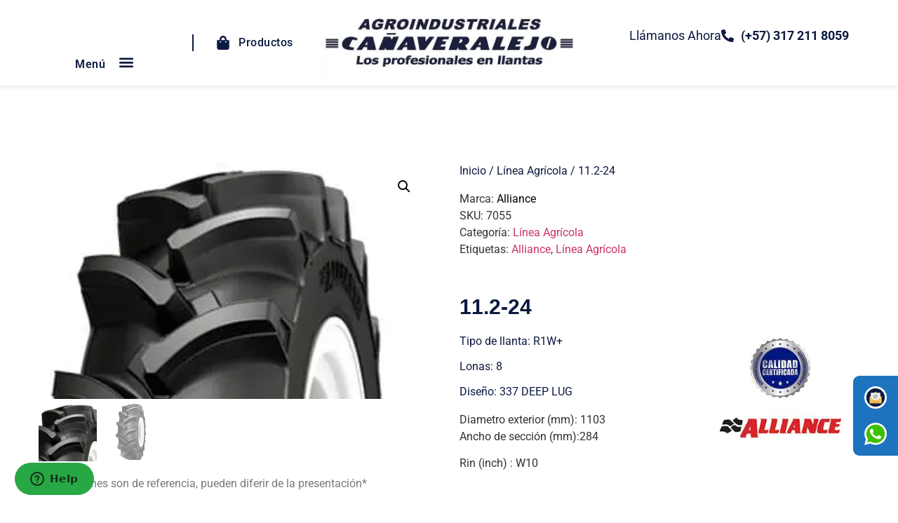

--- FILE ---
content_type: text/html; charset=UTF-8
request_url: https://agrocanaveralejo.com.co/producto/11-2-24-3/
body_size: 39637
content:
<!doctype html>
<html lang="es" prefix="og: https://ogp.me/ns#">
<head>
	<meta charset="UTF-8">
	<meta name="viewport" content="width=device-width, initial-scale=1">
	<link rel="profile" href="https://gmpg.org/xfn/11">
	<!-- Google Tag Manager -->
<script>(function(w,d,s,l,i){w[l]=w[l]||[];w[l].push({'gtm.start':
new Date().getTime(),event:'gtm.js'});var f=d.getElementsByTagName(s)[0],
j=d.createElement(s),dl=l!='dataLayer'?'&l='+l:'';j.async=true;j.src=
'https://www.googletagmanager.com/gtm.js?id='+i+dl;f.parentNode.insertBefore(j,f);
})(window,document,'script','dataLayer','GTM-MDSW3H93');</script>
<!-- End Google Tag Manager -->

	
<!-- Optimización para motores de búsqueda de Rank Math -  https://rankmath.com/ -->
<title>11.2-24 - Agroindustriales Cañaveralejo</title>
<meta name="description" content="Diametro exterior (mm): 1103 Ancho de sección (mm):284 Rin (inch) : W10"/>
<meta name="robots" content="index, follow, max-snippet:-1, max-video-preview:-1, max-image-preview:large"/>
<link rel="canonical" href="https://agrocanaveralejo.com.co/producto/11-2-24-3/" />
<meta property="og:locale" content="es_ES" />
<meta property="og:type" content="product" />
<meta property="og:title" content="11.2-24 - Agroindustriales Cañaveralejo" />
<meta property="og:description" content="Diametro exterior (mm): 1103 Ancho de sección (mm):284 Rin (inch) : W10" />
<meta property="og:url" content="https://agrocanaveralejo.com.co/producto/11-2-24-3/" />
<meta property="og:site_name" content="Agroindustriales Cañaveralejo" />
<meta property="og:updated_time" content="2023-07-04T09:47:28-05:00" />
<meta property="product:price:currency" content="COP" />
<meta property="product:availability" content="instock" />
<meta name="twitter:card" content="summary_large_image" />
<meta name="twitter:title" content="11.2-24 - Agroindustriales Cañaveralejo" />
<meta name="twitter:description" content="Diametro exterior (mm): 1103 Ancho de sección (mm):284 Rin (inch) : W10" />
<meta name="twitter:label1" content="Precio" />
<meta name="twitter:data1" content="$0" />
<meta name="twitter:label2" content="Disponibilidad" />
<meta name="twitter:data2" content="Hay existencias" />
<script type="application/ld+json" class="rank-math-schema">{"@context":"https://schema.org","@graph":[{"@type":"Organization","@id":"https://agrocanaveralejo.com.co/#organization","name":"Agroindustriales Ca\u00f1averalejo","url":"https://agrocanaveralejo.com.co","logo":{"@type":"ImageObject","@id":"https://agrocanaveralejo.com.co/#logo","url":"https://agrocanaveralejo.com.co/wp-content/uploads/logo-header-azul-a.jpg","contentUrl":"https://agrocanaveralejo.com.co/wp-content/uploads/logo-header-azul-a.jpg","caption":"Agroindustriales Ca\u00f1averalejo","inLanguage":"es","width":"390","height":"130"}},{"@type":"WebSite","@id":"https://agrocanaveralejo.com.co/#website","url":"https://agrocanaveralejo.com.co","name":"Agroindustriales Ca\u00f1averalejo","publisher":{"@id":"https://agrocanaveralejo.com.co/#organization"},"inLanguage":"es"},{"@type":"ImageObject","@id":"https://agrocanaveralejo.com.co/wp-content/uploads/337-ALL.jpg","url":"https://agrocanaveralejo.com.co/wp-content/uploads/337-ALL.jpg","width":"280","height":"180","caption":"Agroindustriales Ca\u00f1averalejo | Los profesionales en llantas","inLanguage":"es"},{"@type":"ItemPage","@id":"https://agrocanaveralejo.com.co/producto/11-2-24-3/#webpage","url":"https://agrocanaveralejo.com.co/producto/11-2-24-3/","name":"11.2-24 - Agroindustriales Ca\u00f1averalejo","datePublished":"2021-03-29T13:37:06-05:00","dateModified":"2023-07-04T09:47:28-05:00","isPartOf":{"@id":"https://agrocanaveralejo.com.co/#website"},"primaryImageOfPage":{"@id":"https://agrocanaveralejo.com.co/wp-content/uploads/337-ALL.jpg"},"inLanguage":"es"},{"@type":"Product","name":"11.2-24 - Agroindustriales Ca\u00f1averalejo","description":"Diametro exterior (mm): 1103 Ancho de secci\u00f3n (mm):284 Rin (inch) : W10","sku":"7055","category":"L\u00ednea Agr\u00edcola","mainEntityOfPage":{"@id":"https://agrocanaveralejo.com.co/producto/11-2-24-3/#webpage"},"weight":{"@type":"QuantitativeValue","unitCode":"KGM","value":"30.8"},"image":[{"@type":"ImageObject","url":"https://agrocanaveralejo.com.co/wp-content/uploads/337-ALL.jpg","height":"180","width":"280"},{"@type":"ImageObject","url":"https://agrocanaveralejo.com.co/wp-content/uploads/337-ALLA.jpg","height":"500","width":"500"}],"@id":"https://agrocanaveralejo.com.co/producto/11-2-24-3/#richSnippet"}]}</script>
<!-- /Plugin Rank Math WordPress SEO -->

<link rel="alternate" title="oEmbed (JSON)" type="application/json+oembed" href="https://agrocanaveralejo.com.co/wp-json/oembed/1.0/embed?url=https%3A%2F%2Fagrocanaveralejo.com.co%2Fproducto%2F11-2-24-3%2F" />
<link rel="alternate" title="oEmbed (XML)" type="text/xml+oembed" href="https://agrocanaveralejo.com.co/wp-json/oembed/1.0/embed?url=https%3A%2F%2Fagrocanaveralejo.com.co%2Fproducto%2F11-2-24-3%2F&#038;format=xml" />
<style id='wp-img-auto-sizes-contain-inline-css'>
img:is([sizes=auto i],[sizes^="auto," i]){contain-intrinsic-size:3000px 1500px}
/*# sourceURL=wp-img-auto-sizes-contain-inline-css */
</style>
<link rel='stylesheet' id='hello-elementor-theme-style-css' href='https://agrocanaveralejo.com.co/wp-content/themes/hello-elementor/theme.min.css?ver=3.0.1' media='all' />
<link rel='stylesheet' id='jet-menu-hello-css' href='https://agrocanaveralejo.com.co/wp-content/plugins/jet-menu/integration/themes/hello-elementor/assets/css/style.css?ver=2.4.13' media='all' />
<style id='wp-emoji-styles-inline-css'>

	img.wp-smiley, img.emoji {
		display: inline !important;
		border: none !important;
		box-shadow: none !important;
		height: 1em !important;
		width: 1em !important;
		margin: 0 0.07em !important;
		vertical-align: -0.1em !important;
		background: none !important;
		padding: 0 !important;
	}
/*# sourceURL=wp-emoji-styles-inline-css */
</style>
<link rel='stylesheet' id='wp-block-library-css' href='https://agrocanaveralejo.com.co/wp-includes/css/dist/block-library/style.min.css?ver=6.9' media='all' />
<link rel='stylesheet' id='wc-blocks-style-css' href='https://agrocanaveralejo.com.co/wp-content/plugins/woocommerce/assets/client/blocks/wc-blocks.css?ver=wc-10.0.4' media='all' />
<style id='global-styles-inline-css'>
:root{--wp--preset--aspect-ratio--square: 1;--wp--preset--aspect-ratio--4-3: 4/3;--wp--preset--aspect-ratio--3-4: 3/4;--wp--preset--aspect-ratio--3-2: 3/2;--wp--preset--aspect-ratio--2-3: 2/3;--wp--preset--aspect-ratio--16-9: 16/9;--wp--preset--aspect-ratio--9-16: 9/16;--wp--preset--color--black: #000000;--wp--preset--color--cyan-bluish-gray: #abb8c3;--wp--preset--color--white: #ffffff;--wp--preset--color--pale-pink: #f78da7;--wp--preset--color--vivid-red: #cf2e2e;--wp--preset--color--luminous-vivid-orange: #ff6900;--wp--preset--color--luminous-vivid-amber: #fcb900;--wp--preset--color--light-green-cyan: #7bdcb5;--wp--preset--color--vivid-green-cyan: #00d084;--wp--preset--color--pale-cyan-blue: #8ed1fc;--wp--preset--color--vivid-cyan-blue: #0693e3;--wp--preset--color--vivid-purple: #9b51e0;--wp--preset--gradient--vivid-cyan-blue-to-vivid-purple: linear-gradient(135deg,rgb(6,147,227) 0%,rgb(155,81,224) 100%);--wp--preset--gradient--light-green-cyan-to-vivid-green-cyan: linear-gradient(135deg,rgb(122,220,180) 0%,rgb(0,208,130) 100%);--wp--preset--gradient--luminous-vivid-amber-to-luminous-vivid-orange: linear-gradient(135deg,rgb(252,185,0) 0%,rgb(255,105,0) 100%);--wp--preset--gradient--luminous-vivid-orange-to-vivid-red: linear-gradient(135deg,rgb(255,105,0) 0%,rgb(207,46,46) 100%);--wp--preset--gradient--very-light-gray-to-cyan-bluish-gray: linear-gradient(135deg,rgb(238,238,238) 0%,rgb(169,184,195) 100%);--wp--preset--gradient--cool-to-warm-spectrum: linear-gradient(135deg,rgb(74,234,220) 0%,rgb(151,120,209) 20%,rgb(207,42,186) 40%,rgb(238,44,130) 60%,rgb(251,105,98) 80%,rgb(254,248,76) 100%);--wp--preset--gradient--blush-light-purple: linear-gradient(135deg,rgb(255,206,236) 0%,rgb(152,150,240) 100%);--wp--preset--gradient--blush-bordeaux: linear-gradient(135deg,rgb(254,205,165) 0%,rgb(254,45,45) 50%,rgb(107,0,62) 100%);--wp--preset--gradient--luminous-dusk: linear-gradient(135deg,rgb(255,203,112) 0%,rgb(199,81,192) 50%,rgb(65,88,208) 100%);--wp--preset--gradient--pale-ocean: linear-gradient(135deg,rgb(255,245,203) 0%,rgb(182,227,212) 50%,rgb(51,167,181) 100%);--wp--preset--gradient--electric-grass: linear-gradient(135deg,rgb(202,248,128) 0%,rgb(113,206,126) 100%);--wp--preset--gradient--midnight: linear-gradient(135deg,rgb(2,3,129) 0%,rgb(40,116,252) 100%);--wp--preset--font-size--small: 13px;--wp--preset--font-size--medium: 20px;--wp--preset--font-size--large: 36px;--wp--preset--font-size--x-large: 42px;--wp--preset--spacing--20: 0.44rem;--wp--preset--spacing--30: 0.67rem;--wp--preset--spacing--40: 1rem;--wp--preset--spacing--50: 1.5rem;--wp--preset--spacing--60: 2.25rem;--wp--preset--spacing--70: 3.38rem;--wp--preset--spacing--80: 5.06rem;--wp--preset--shadow--natural: 6px 6px 9px rgba(0, 0, 0, 0.2);--wp--preset--shadow--deep: 12px 12px 50px rgba(0, 0, 0, 0.4);--wp--preset--shadow--sharp: 6px 6px 0px rgba(0, 0, 0, 0.2);--wp--preset--shadow--outlined: 6px 6px 0px -3px rgb(255, 255, 255), 6px 6px rgb(0, 0, 0);--wp--preset--shadow--crisp: 6px 6px 0px rgb(0, 0, 0);}:where(.is-layout-flex){gap: 0.5em;}:where(.is-layout-grid){gap: 0.5em;}body .is-layout-flex{display: flex;}.is-layout-flex{flex-wrap: wrap;align-items: center;}.is-layout-flex > :is(*, div){margin: 0;}body .is-layout-grid{display: grid;}.is-layout-grid > :is(*, div){margin: 0;}:where(.wp-block-columns.is-layout-flex){gap: 2em;}:where(.wp-block-columns.is-layout-grid){gap: 2em;}:where(.wp-block-post-template.is-layout-flex){gap: 1.25em;}:where(.wp-block-post-template.is-layout-grid){gap: 1.25em;}.has-black-color{color: var(--wp--preset--color--black) !important;}.has-cyan-bluish-gray-color{color: var(--wp--preset--color--cyan-bluish-gray) !important;}.has-white-color{color: var(--wp--preset--color--white) !important;}.has-pale-pink-color{color: var(--wp--preset--color--pale-pink) !important;}.has-vivid-red-color{color: var(--wp--preset--color--vivid-red) !important;}.has-luminous-vivid-orange-color{color: var(--wp--preset--color--luminous-vivid-orange) !important;}.has-luminous-vivid-amber-color{color: var(--wp--preset--color--luminous-vivid-amber) !important;}.has-light-green-cyan-color{color: var(--wp--preset--color--light-green-cyan) !important;}.has-vivid-green-cyan-color{color: var(--wp--preset--color--vivid-green-cyan) !important;}.has-pale-cyan-blue-color{color: var(--wp--preset--color--pale-cyan-blue) !important;}.has-vivid-cyan-blue-color{color: var(--wp--preset--color--vivid-cyan-blue) !important;}.has-vivid-purple-color{color: var(--wp--preset--color--vivid-purple) !important;}.has-black-background-color{background-color: var(--wp--preset--color--black) !important;}.has-cyan-bluish-gray-background-color{background-color: var(--wp--preset--color--cyan-bluish-gray) !important;}.has-white-background-color{background-color: var(--wp--preset--color--white) !important;}.has-pale-pink-background-color{background-color: var(--wp--preset--color--pale-pink) !important;}.has-vivid-red-background-color{background-color: var(--wp--preset--color--vivid-red) !important;}.has-luminous-vivid-orange-background-color{background-color: var(--wp--preset--color--luminous-vivid-orange) !important;}.has-luminous-vivid-amber-background-color{background-color: var(--wp--preset--color--luminous-vivid-amber) !important;}.has-light-green-cyan-background-color{background-color: var(--wp--preset--color--light-green-cyan) !important;}.has-vivid-green-cyan-background-color{background-color: var(--wp--preset--color--vivid-green-cyan) !important;}.has-pale-cyan-blue-background-color{background-color: var(--wp--preset--color--pale-cyan-blue) !important;}.has-vivid-cyan-blue-background-color{background-color: var(--wp--preset--color--vivid-cyan-blue) !important;}.has-vivid-purple-background-color{background-color: var(--wp--preset--color--vivid-purple) !important;}.has-black-border-color{border-color: var(--wp--preset--color--black) !important;}.has-cyan-bluish-gray-border-color{border-color: var(--wp--preset--color--cyan-bluish-gray) !important;}.has-white-border-color{border-color: var(--wp--preset--color--white) !important;}.has-pale-pink-border-color{border-color: var(--wp--preset--color--pale-pink) !important;}.has-vivid-red-border-color{border-color: var(--wp--preset--color--vivid-red) !important;}.has-luminous-vivid-orange-border-color{border-color: var(--wp--preset--color--luminous-vivid-orange) !important;}.has-luminous-vivid-amber-border-color{border-color: var(--wp--preset--color--luminous-vivid-amber) !important;}.has-light-green-cyan-border-color{border-color: var(--wp--preset--color--light-green-cyan) !important;}.has-vivid-green-cyan-border-color{border-color: var(--wp--preset--color--vivid-green-cyan) !important;}.has-pale-cyan-blue-border-color{border-color: var(--wp--preset--color--pale-cyan-blue) !important;}.has-vivid-cyan-blue-border-color{border-color: var(--wp--preset--color--vivid-cyan-blue) !important;}.has-vivid-purple-border-color{border-color: var(--wp--preset--color--vivid-purple) !important;}.has-vivid-cyan-blue-to-vivid-purple-gradient-background{background: var(--wp--preset--gradient--vivid-cyan-blue-to-vivid-purple) !important;}.has-light-green-cyan-to-vivid-green-cyan-gradient-background{background: var(--wp--preset--gradient--light-green-cyan-to-vivid-green-cyan) !important;}.has-luminous-vivid-amber-to-luminous-vivid-orange-gradient-background{background: var(--wp--preset--gradient--luminous-vivid-amber-to-luminous-vivid-orange) !important;}.has-luminous-vivid-orange-to-vivid-red-gradient-background{background: var(--wp--preset--gradient--luminous-vivid-orange-to-vivid-red) !important;}.has-very-light-gray-to-cyan-bluish-gray-gradient-background{background: var(--wp--preset--gradient--very-light-gray-to-cyan-bluish-gray) !important;}.has-cool-to-warm-spectrum-gradient-background{background: var(--wp--preset--gradient--cool-to-warm-spectrum) !important;}.has-blush-light-purple-gradient-background{background: var(--wp--preset--gradient--blush-light-purple) !important;}.has-blush-bordeaux-gradient-background{background: var(--wp--preset--gradient--blush-bordeaux) !important;}.has-luminous-dusk-gradient-background{background: var(--wp--preset--gradient--luminous-dusk) !important;}.has-pale-ocean-gradient-background{background: var(--wp--preset--gradient--pale-ocean) !important;}.has-electric-grass-gradient-background{background: var(--wp--preset--gradient--electric-grass) !important;}.has-midnight-gradient-background{background: var(--wp--preset--gradient--midnight) !important;}.has-small-font-size{font-size: var(--wp--preset--font-size--small) !important;}.has-medium-font-size{font-size: var(--wp--preset--font-size--medium) !important;}.has-large-font-size{font-size: var(--wp--preset--font-size--large) !important;}.has-x-large-font-size{font-size: var(--wp--preset--font-size--x-large) !important;}
/*# sourceURL=global-styles-inline-css */
</style>

<style id='classic-theme-styles-inline-css'>
/*! This file is auto-generated */
.wp-block-button__link{color:#fff;background-color:#32373c;border-radius:9999px;box-shadow:none;text-decoration:none;padding:calc(.667em + 2px) calc(1.333em + 2px);font-size:1.125em}.wp-block-file__button{background:#32373c;color:#fff;text-decoration:none}
/*# sourceURL=/wp-includes/css/classic-themes.min.css */
</style>
<link rel='stylesheet' id='jet-engine-frontend-css' href='https://agrocanaveralejo.com.co/wp-content/plugins/jet-engine/assets/css/frontend.css?ver=3.7.2' media='all' />
<link rel='stylesheet' id='photoswipe-css' href='https://agrocanaveralejo.com.co/wp-content/plugins/woocommerce/assets/css/photoswipe/photoswipe.min.css?ver=10.0.4' media='all' />
<link rel='stylesheet' id='photoswipe-default-skin-css' href='https://agrocanaveralejo.com.co/wp-content/plugins/woocommerce/assets/css/photoswipe/default-skin/default-skin.min.css?ver=10.0.4' media='all' />
<link rel='stylesheet' id='woocommerce-layout-css' href='https://agrocanaveralejo.com.co/wp-content/plugins/woocommerce/assets/css/woocommerce-layout.css?ver=10.0.4' media='all' />
<link rel='stylesheet' id='woocommerce-smallscreen-css' href='https://agrocanaveralejo.com.co/wp-content/plugins/woocommerce/assets/css/woocommerce-smallscreen.css?ver=10.0.4' media='only screen and (max-width: 768px)' />
<link rel='stylesheet' id='woocommerce-general-css' href='https://agrocanaveralejo.com.co/wp-content/plugins/woocommerce/assets/css/woocommerce.css?ver=10.0.4' media='all' />
<style id='woocommerce-inline-inline-css'>
.woocommerce form .form-row .required { visibility: visible; }
/*# sourceURL=woocommerce-inline-inline-css */
</style>
<link rel='stylesheet' id='brands-styles-css' href='https://agrocanaveralejo.com.co/wp-content/plugins/woocommerce/assets/css/brands.css?ver=10.0.4' media='all' />
<link rel='stylesheet' id='hello-elementor-css' href='https://agrocanaveralejo.com.co/wp-content/themes/hello-elementor/style.min.css?ver=3.0.1' media='all' />
<link rel='stylesheet' id='hello-elementor-header-footer-css' href='https://agrocanaveralejo.com.co/wp-content/themes/hello-elementor/header-footer.min.css?ver=3.0.1' media='all' />
<link rel='stylesheet' id='elementor-frontend-css' href='https://agrocanaveralejo.com.co/wp-content/plugins/elementor/assets/css/frontend.min.css?ver=3.32.2' media='all' />
<link rel='stylesheet' id='elementor-post-14-css' href='https://agrocanaveralejo.com.co/wp-content/uploads/elementor/css/post-14.css?ver=1767856356' media='all' />
<link rel='stylesheet' id='jet-menu-public-styles-css' href='https://agrocanaveralejo.com.co/wp-content/plugins/jet-menu/assets/public/css/public.css?ver=2.4.13' media='all' />
<link rel='stylesheet' id='jet-popup-frontend-css' href='https://agrocanaveralejo.com.co/wp-content/plugins/jet-popup/assets/css/jet-popup-frontend.css?ver=2.0.16' media='all' />
<link rel='stylesheet' id='elementor-post-746-css' href='https://agrocanaveralejo.com.co/wp-content/uploads/elementor/css/post-746.css?ver=1767856357' media='all' />
<link rel='stylesheet' id='jet-cw-frontend-css' href='https://agrocanaveralejo.com.co/wp-content/plugins/jet-compare-wishlist/assets/css/frontend.css?ver=1.5.10.1' media='all' />
<link rel='stylesheet' id='jet-cw-widget-cw-button-css' href='https://agrocanaveralejo.com.co/wp-content/plugins/jet-compare-wishlist/assets/css/widgets/cw-button.css?ver=1.5.10.1' media='all' />
<link rel='stylesheet' id='mediaelement-css' href='https://agrocanaveralejo.com.co/wp-includes/js/mediaelement/mediaelementplayer-legacy.min.css?ver=4.2.17' media='all' />
<link rel='stylesheet' id='jet-gallery-frontend-css' href='https://agrocanaveralejo.com.co/wp-content/plugins/jet-woo-product-gallery/assets/css/frontend.css?ver=2.2.0.2' media='all' />
<link rel='stylesheet' id='jet-gallery-widget-gallery-anchor-nav-css' href='https://agrocanaveralejo.com.co/wp-content/plugins/jet-woo-product-gallery/assets/css/widgets/gallery-anchor-nav.css?ver=2.2.0.2' media='all' />
<link rel='stylesheet' id='jet-gallery-widget-gallery-grid-css' href='https://agrocanaveralejo.com.co/wp-content/plugins/jet-woo-product-gallery/assets/css/widgets/gallery-grid.css?ver=2.2.0.2' media='all' />
<link rel='stylesheet' id='jet-gallery-widget-gallery-modern-css' href='https://agrocanaveralejo.com.co/wp-content/plugins/jet-woo-product-gallery/assets/css/widgets/gallery-modern.css?ver=2.2.0.2' media='all' />
<link rel='stylesheet' id='jet-gallery-widget-gallery-slider-css' href='https://agrocanaveralejo.com.co/wp-content/plugins/jet-woo-product-gallery/assets/css/widgets/gallery-slider.css?ver=2.2.0.2' media='all' />
<link rel='stylesheet' id='jet-woo-builder-css' href='https://agrocanaveralejo.com.co/wp-content/plugins/jet-woo-builder/assets/css/frontend.css?ver=2.2.0' media='all' />
<style id='jet-woo-builder-inline-css'>
@font-face {
				font-family: "WooCommerce";
				font-weight: normal;
				font-style: normal;
				src: url("https://agrocanaveralejo.com.co/wp-content/plugins/woocommerce/assets/fonts/WooCommerce.eot");
				src: url("https://agrocanaveralejo.com.co/wp-content/plugins/woocommerce/assets/fonts/WooCommerce.eot?#iefix") format("embedded-opentype"),
					 url("https://agrocanaveralejo.com.co/wp-content/plugins/woocommerce/assets/fonts/WooCommerce.woff") format("woff"),
					 url("https://agrocanaveralejo.com.co/wp-content/plugins/woocommerce/assets/fonts/WooCommerce.ttf") format("truetype"),
					 url("https://agrocanaveralejo.com.co/wp-content/plugins/woocommerce/assets/fonts/WooCommerce.svg#WooCommerce") format("svg");
			}
/*# sourceURL=jet-woo-builder-inline-css */
</style>
<link rel='stylesheet' id='swiper-css' href='https://agrocanaveralejo.com.co/wp-content/plugins/elementor/assets/lib/swiper/v8/css/swiper.min.css?ver=8.4.5' media='all' />
<link rel='stylesheet' id='e-swiper-css' href='https://agrocanaveralejo.com.co/wp-content/plugins/elementor/assets/css/conditionals/e-swiper.min.css?ver=3.32.2' media='all' />
<link rel='stylesheet' id='jet-woo-builder-frontend-font-css' href='https://agrocanaveralejo.com.co/wp-content/plugins/jet-woo-builder/assets/css/lib/jetwoobuilder-frontend-font/css/jetwoobuilder-frontend-font.css?ver=2.2.0' media='all' />
<link rel='stylesheet' id='widget-heading-css' href='https://agrocanaveralejo.com.co/wp-content/plugins/elementor/assets/css/widget-heading.min.css?ver=3.32.2' media='all' />
<link rel='stylesheet' id='widget-nav-menu-css' href='https://agrocanaveralejo.com.co/wp-content/plugins/elementor-pro/assets/css/widget-nav-menu.min.css?ver=3.30.1' media='all' />
<link rel='stylesheet' id='widget-icon-list-css' href='https://agrocanaveralejo.com.co/wp-content/plugins/elementor/assets/css/widget-icon-list.min.css?ver=3.32.2' media='all' />
<link rel='stylesheet' id='e-animation-float-css' href='https://agrocanaveralejo.com.co/wp-content/plugins/elementor/assets/lib/animations/styles/e-animation-float.min.css?ver=3.32.2' media='all' />
<link rel='stylesheet' id='widget-image-css' href='https://agrocanaveralejo.com.co/wp-content/plugins/elementor/assets/css/widget-image.min.css?ver=3.32.2' media='all' />
<link rel='stylesheet' id='e-sticky-css' href='https://agrocanaveralejo.com.co/wp-content/plugins/elementor-pro/assets/css/modules/sticky.min.css?ver=3.30.1' media='all' />
<link rel='stylesheet' id='e-animation-grow-css' href='https://agrocanaveralejo.com.co/wp-content/plugins/elementor/assets/lib/animations/styles/e-animation-grow.min.css?ver=3.32.2' media='all' />
<link rel='stylesheet' id='widget-icon-box-css' href='https://agrocanaveralejo.com.co/wp-content/plugins/elementor/assets/css/widget-icon-box.min.css?ver=3.32.2' media='all' />
<link rel='stylesheet' id='widget-social-icons-css' href='https://agrocanaveralejo.com.co/wp-content/plugins/elementor/assets/css/widget-social-icons.min.css?ver=3.32.2' media='all' />
<link rel='stylesheet' id='e-apple-webkit-css' href='https://agrocanaveralejo.com.co/wp-content/plugins/elementor/assets/css/conditionals/apple-webkit.min.css?ver=3.32.2' media='all' />
<link rel='stylesheet' id='jet-blocks-css' href='https://agrocanaveralejo.com.co/wp-content/uploads/elementor/css/custom-jet-blocks.css?ver=1.3.19.1' media='all' />
<link rel='stylesheet' id='jet-blog-css' href='https://agrocanaveralejo.com.co/wp-content/plugins/jet-blog/assets/css/jet-blog.css?ver=2.4.5.1' media='all' />
<link rel='stylesheet' id='jet-tabs-frontend-css' href='https://agrocanaveralejo.com.co/wp-content/plugins/jet-tabs/assets/css/jet-tabs-frontend.css?ver=2.2.9.2' media='all' />
<link rel='stylesheet' id='jet-tricks-frontend-css' href='https://agrocanaveralejo.com.co/wp-content/plugins/jet-tricks/assets/css/jet-tricks-frontend.css?ver=1.5.5.1' media='all' />
<link rel='stylesheet' id='elementor-post-56-css' href='https://agrocanaveralejo.com.co/wp-content/uploads/elementor/css/post-56.css?ver=1767856358' media='all' />
<link rel='stylesheet' id='elementor-post-290-css' href='https://agrocanaveralejo.com.co/wp-content/uploads/elementor/css/post-290.css?ver=1767856358' media='all' />
<link rel='stylesheet' id='jquery-chosen-css' href='https://agrocanaveralejo.com.co/wp-content/plugins/jet-search/assets/lib/chosen/chosen.min.css?ver=1.8.7' media='all' />
<link rel='stylesheet' id='jet-search-css' href='https://agrocanaveralejo.com.co/wp-content/plugins/jet-search/assets/css/jet-search.css?ver=3.5.11' media='all' />
<link rel='stylesheet' id='um_modal-css' href='https://agrocanaveralejo.com.co/wp-content/plugins/ultimate-member/assets/css/um-modal.min.css?ver=2.10.5' media='all' />
<link rel='stylesheet' id='um_ui-css' href='https://agrocanaveralejo.com.co/wp-content/plugins/ultimate-member/assets/libs/jquery-ui/jquery-ui.min.css?ver=1.13.2' media='all' />
<link rel='stylesheet' id='um_tipsy-css' href='https://agrocanaveralejo.com.co/wp-content/plugins/ultimate-member/assets/libs/tipsy/tipsy.min.css?ver=1.0.0a' media='all' />
<link rel='stylesheet' id='um_raty-css' href='https://agrocanaveralejo.com.co/wp-content/plugins/ultimate-member/assets/libs/raty/um-raty.min.css?ver=2.6.0' media='all' />
<link rel='stylesheet' id='select2-css' href='https://agrocanaveralejo.com.co/wp-content/plugins/ultimate-member/assets/libs/select2/select2.min.css?ver=4.0.13' media='all' />
<link rel='stylesheet' id='um_fileupload-css' href='https://agrocanaveralejo.com.co/wp-content/plugins/ultimate-member/assets/css/um-fileupload.min.css?ver=2.10.5' media='all' />
<link rel='stylesheet' id='um_confirm-css' href='https://agrocanaveralejo.com.co/wp-content/plugins/ultimate-member/assets/libs/um-confirm/um-confirm.min.css?ver=1.0' media='all' />
<link rel='stylesheet' id='um_datetime-css' href='https://agrocanaveralejo.com.co/wp-content/plugins/ultimate-member/assets/libs/pickadate/default.min.css?ver=3.6.2' media='all' />
<link rel='stylesheet' id='um_datetime_date-css' href='https://agrocanaveralejo.com.co/wp-content/plugins/ultimate-member/assets/libs/pickadate/default.date.min.css?ver=3.6.2' media='all' />
<link rel='stylesheet' id='um_datetime_time-css' href='https://agrocanaveralejo.com.co/wp-content/plugins/ultimate-member/assets/libs/pickadate/default.time.min.css?ver=3.6.2' media='all' />
<link rel='stylesheet' id='um_fonticons_ii-css' href='https://agrocanaveralejo.com.co/wp-content/plugins/ultimate-member/assets/libs/legacy/fonticons/fonticons-ii.min.css?ver=2.10.5' media='all' />
<link rel='stylesheet' id='um_fonticons_fa-css' href='https://agrocanaveralejo.com.co/wp-content/plugins/ultimate-member/assets/libs/legacy/fonticons/fonticons-fa.min.css?ver=2.10.5' media='all' />
<link rel='stylesheet' id='um_fontawesome-css' href='https://agrocanaveralejo.com.co/wp-content/plugins/ultimate-member/assets/css/um-fontawesome.min.css?ver=6.5.2' media='all' />
<link rel='stylesheet' id='um_common-css' href='https://agrocanaveralejo.com.co/wp-content/plugins/ultimate-member/assets/css/common.min.css?ver=2.10.5' media='all' />
<link rel='stylesheet' id='um_responsive-css' href='https://agrocanaveralejo.com.co/wp-content/plugins/ultimate-member/assets/css/um-responsive.min.css?ver=2.10.5' media='all' />
<link rel='stylesheet' id='um_styles-css' href='https://agrocanaveralejo.com.co/wp-content/plugins/ultimate-member/assets/css/um-styles.min.css?ver=2.10.5' media='all' />
<link rel='stylesheet' id='um_crop-css' href='https://agrocanaveralejo.com.co/wp-content/plugins/ultimate-member/assets/libs/cropper/cropper.min.css?ver=1.6.1' media='all' />
<link rel='stylesheet' id='um_profile-css' href='https://agrocanaveralejo.com.co/wp-content/plugins/ultimate-member/assets/css/um-profile.min.css?ver=2.10.5' media='all' />
<link rel='stylesheet' id='um_account-css' href='https://agrocanaveralejo.com.co/wp-content/plugins/ultimate-member/assets/css/um-account.min.css?ver=2.10.5' media='all' />
<link rel='stylesheet' id='um_misc-css' href='https://agrocanaveralejo.com.co/wp-content/plugins/ultimate-member/assets/css/um-misc.min.css?ver=2.10.5' media='all' />
<link rel='stylesheet' id='um_default_css-css' href='https://agrocanaveralejo.com.co/wp-content/plugins/ultimate-member/assets/css/um-old-default.min.css?ver=2.10.5' media='all' />
<link rel='stylesheet' id='elementor-gf-local-roboto-css' href='https://agrocanaveralejo.com.co/wp-content/uploads/elementor/google-fonts/css/roboto.css?ver=1743099039' media='all' />
<link rel='stylesheet' id='elementor-gf-local-robotoslab-css' href='https://agrocanaveralejo.com.co/wp-content/uploads/elementor/google-fonts/css/robotoslab.css?ver=1743099042' media='all' />
<link rel='stylesheet' id='elementor-gf-local-russoone-css' href='https://agrocanaveralejo.com.co/wp-content/uploads/elementor/google-fonts/css/russoone.css?ver=1743099042' media='all' />
<script src="https://agrocanaveralejo.com.co/wp-includes/js/jquery/jquery.min.js?ver=3.7.1" id="jquery-core-js"></script>
<script src="https://agrocanaveralejo.com.co/wp-includes/js/jquery/jquery-migrate.min.js?ver=3.4.1" id="jquery-migrate-js"></script>
<script src="https://agrocanaveralejo.com.co/wp-content/plugins/woocommerce/assets/js/jquery-blockui/jquery.blockUI.min.js?ver=2.7.0-wc.10.0.4" id="jquery-blockui-js" defer data-wp-strategy="defer"></script>
<script id="wc-add-to-cart-js-extra">
var wc_add_to_cart_params = {"ajax_url":"/wp-admin/admin-ajax.php","wc_ajax_url":"/?wc-ajax=%%endpoint%%","i18n_view_cart":"Ver carrito","cart_url":"https://agrocanaveralejo.com.co/carrito/","is_cart":"","cart_redirect_after_add":"no"};
//# sourceURL=wc-add-to-cart-js-extra
</script>
<script src="https://agrocanaveralejo.com.co/wp-content/plugins/woocommerce/assets/js/frontend/add-to-cart.min.js?ver=10.0.4" id="wc-add-to-cart-js" defer data-wp-strategy="defer"></script>
<script src="https://agrocanaveralejo.com.co/wp-content/plugins/woocommerce/assets/js/zoom/jquery.zoom.min.js?ver=1.7.21-wc.10.0.4" id="zoom-js" defer data-wp-strategy="defer"></script>
<script src="https://agrocanaveralejo.com.co/wp-content/plugins/woocommerce/assets/js/flexslider/jquery.flexslider.min.js?ver=2.7.2-wc.10.0.4" id="flexslider-js" defer data-wp-strategy="defer"></script>
<script src="https://agrocanaveralejo.com.co/wp-content/plugins/woocommerce/assets/js/photoswipe/photoswipe.min.js?ver=4.1.1-wc.10.0.4" id="photoswipe-js" defer data-wp-strategy="defer"></script>
<script src="https://agrocanaveralejo.com.co/wp-content/plugins/woocommerce/assets/js/photoswipe/photoswipe-ui-default.min.js?ver=4.1.1-wc.10.0.4" id="photoswipe-ui-default-js" defer data-wp-strategy="defer"></script>
<script id="wc-single-product-js-extra">
var wc_single_product_params = {"i18n_required_rating_text":"Por favor elige una puntuaci\u00f3n","i18n_rating_options":["1 de 5 estrellas","2 de 5 estrellas","3 de 5 estrellas","4 de 5 estrellas","5 de 5 estrellas"],"i18n_product_gallery_trigger_text":"Ver galer\u00eda de im\u00e1genes a pantalla completa","review_rating_required":"yes","flexslider":{"rtl":false,"animation":"slide","smoothHeight":true,"directionNav":false,"controlNav":"thumbnails","slideshow":false,"animationSpeed":500,"animationLoop":false,"allowOneSlide":false},"zoom_enabled":"1","zoom_options":[],"photoswipe_enabled":"1","photoswipe_options":{"shareEl":false,"closeOnScroll":false,"history":false,"hideAnimationDuration":0,"showAnimationDuration":0},"flexslider_enabled":"1"};
//# sourceURL=wc-single-product-js-extra
</script>
<script src="https://agrocanaveralejo.com.co/wp-content/plugins/woocommerce/assets/js/frontend/single-product.min.js?ver=10.0.4" id="wc-single-product-js" defer data-wp-strategy="defer"></script>
<script src="https://agrocanaveralejo.com.co/wp-content/plugins/woocommerce/assets/js/js-cookie/js.cookie.min.js?ver=2.1.4-wc.10.0.4" id="js-cookie-js" defer data-wp-strategy="defer"></script>
<script id="woocommerce-js-extra">
var woocommerce_params = {"ajax_url":"/wp-admin/admin-ajax.php","wc_ajax_url":"/?wc-ajax=%%endpoint%%","i18n_password_show":"Mostrar contrase\u00f1a","i18n_password_hide":"Ocultar contrase\u00f1a"};
//# sourceURL=woocommerce-js-extra
</script>
<script src="https://agrocanaveralejo.com.co/wp-content/plugins/woocommerce/assets/js/frontend/woocommerce.min.js?ver=10.0.4" id="woocommerce-js" defer data-wp-strategy="defer"></script>
<script id="wc-cart-fragments-js-extra">
var wc_cart_fragments_params = {"ajax_url":"/wp-admin/admin-ajax.php","wc_ajax_url":"/?wc-ajax=%%endpoint%%","cart_hash_key":"wc_cart_hash_2299d774d224eb05cad0735f613d693f","fragment_name":"wc_fragments_2299d774d224eb05cad0735f613d693f","request_timeout":"5000"};
//# sourceURL=wc-cart-fragments-js-extra
</script>
<script src="https://agrocanaveralejo.com.co/wp-content/plugins/woocommerce/assets/js/frontend/cart-fragments.min.js?ver=10.0.4" id="wc-cart-fragments-js" defer data-wp-strategy="defer"></script>
<script src="https://agrocanaveralejo.com.co/wp-content/plugins/ultimate-member/assets/js/um-gdpr.min.js?ver=2.10.5" id="um-gdpr-js"></script>
<meta name="generator" content="WordPress 6.9" />
<link rel='shortlink' href='https://agrocanaveralejo.com.co/?p=1284' />
<!-- Google Tag Manager -->
<script>(function(w,d,s,l,i){w[l]=w[l]||[];w[l].push({'gtm.start':
new Date().getTime(),event:'gtm.js'});var f=d.getElementsByTagName(s)[0],
j=d.createElement(s),dl=l!='dataLayer'?'&l='+l:'';j.async=true;j.src=
'https://www.googletagmanager.com/gtm.js?id='+i+dl;f.parentNode.insertBefore(j,f);
})(window,document,'script','dataLayer','GTM-MDSW3H93');</script>
<!-- End Google Tag Manager -->

<script>
jQuery(document).ready(function(){
setTimeout(function(){
     //var tag_new = jQuery("template").eq(38).attr("id");
     var tag_new = jQuery("template").last().attr("id");
     console.log(tag_new);
     //alert(tag_new);
     jQuery("#" + tag_new).css("display", "none");
     jQuery("#" + tag_new).next().next().css("display", "none");
}, 100);
});
</script>
<meta name="description" content="Diametro exterior (mm): 1103 Ancho de sección (mm):284

Rin (inch) : W10">
	<noscript><style>.woocommerce-product-gallery{ opacity: 1 !important; }</style></noscript>
	<meta name="generator" content="Elementor 3.32.2; features: e_font_icon_svg, additional_custom_breakpoints; settings: css_print_method-external, google_font-enabled, font_display-auto">
			<style>
				.e-con.e-parent:nth-of-type(n+4):not(.e-lazyloaded):not(.e-no-lazyload),
				.e-con.e-parent:nth-of-type(n+4):not(.e-lazyloaded):not(.e-no-lazyload) * {
					background-image: none !important;
				}
				@media screen and (max-height: 1024px) {
					.e-con.e-parent:nth-of-type(n+3):not(.e-lazyloaded):not(.e-no-lazyload),
					.e-con.e-parent:nth-of-type(n+3):not(.e-lazyloaded):not(.e-no-lazyload) * {
						background-image: none !important;
					}
				}
				@media screen and (max-height: 640px) {
					.e-con.e-parent:nth-of-type(n+2):not(.e-lazyloaded):not(.e-no-lazyload),
					.e-con.e-parent:nth-of-type(n+2):not(.e-lazyloaded):not(.e-no-lazyload) * {
						background-image: none !important;
					}
				}
			</style>
			<script id='nitro-telemetry-meta' nitro-exclude>window.NPTelemetryMetadata={missReason: (!window.NITROPACK_STATE ? 'cache not found' : 'hit'),pageType: 'product',isEligibleForOptimization: true,}</script><script id='nitro-generic' nitro-exclude>(()=>{window.NitroPack=window.NitroPack||{coreVersion:"na",isCounted:!1};let e=document.createElement("script");if(e.src="https://nitroscripts.com/vHSlDsfrtNGMPjBPorxJOACNqajqRWEr",e.async=!0,e.id="nitro-script",document.head.appendChild(e),!window.NitroPack.isCounted){window.NitroPack.isCounted=!0;let t=()=>{navigator.sendBeacon("https://to.getnitropack.com/p",JSON.stringify({siteId:"vHSlDsfrtNGMPjBPorxJOACNqajqRWEr",url:window.location.href,isOptimized:!!window.IS_NITROPACK,coreVersion:"na",missReason:window.NPTelemetryMetadata?.missReason||"",pageType:window.NPTelemetryMetadata?.pageType||"",isEligibleForOptimization:!!window.NPTelemetryMetadata?.isEligibleForOptimization}))};(()=>{let e=()=>new Promise(e=>{"complete"===document.readyState?e():window.addEventListener("load",e)}),i=()=>new Promise(e=>{document.prerendering?document.addEventListener("prerenderingchange",e,{once:!0}):e()}),a=async()=>{await i(),await e(),t()};a()})(),window.addEventListener("pageshow",e=>{if(e.persisted){let i=document.prerendering||self.performance?.getEntriesByType?.("navigation")[0]?.activationStart>0;"visible"!==document.visibilityState||i||t()}})}})();</script><link rel="icon" href="https://agrocanaveralejo.com.co/wp-content/uploads/cropped-Favicon-A-32x32.png" sizes="32x32" />
<link rel="icon" href="https://agrocanaveralejo.com.co/wp-content/uploads/cropped-Favicon-A-192x192.png" sizes="192x192" />
<link rel="apple-touch-icon" href="https://agrocanaveralejo.com.co/wp-content/uploads/cropped-Favicon-A-180x180.png" />
<meta name="msapplication-TileImage" content="https://agrocanaveralejo.com.co/wp-content/uploads/cropped-Favicon-A-270x270.png" />
		<style id="wp-custom-css">
			.jet-mobile-menu__toggle:focus{
  outline: none;
}

.jet-mobile-menu__toggle:hover .jet-mobile-menu__toggle{
  color: #facd01 !important; 
}

#menu-cel{
	position: fixed;
	bottom: 0 !important;
	width: 100%;
}

.content-area{
	margin-top:-60px
}

@media only screen and (min-width: 1200px){
	
	a#whatsaap{
		right: 25px!important;
		bottom: 105px!important;
	}
}
@media (max-width: 767px){
	
	a#whatsaap{
		right: 15px!important;
		bottom: 100px!important;
	}
}
@media (max-width: 425px){
	
	a#whatsaap{
		right: 15px!important;
		bottom: 68px!important;
		width: 50px!important;
	}
}
a#whatsaap{
position: fixed;
bottom: 10px;
z-index: 99;
right: 10px;
width: 49px;
}

.woocommerce table.shop_attributes td {
	padding-left:20px;
	width:50%;
	
	
}
.woocommerce table.shop_attributes {
	width:40%;
	text-align:left;
}
.woocommerce table.shop_attributes th{
	padding-left:20px;
	
}
.woocommerce div.product .woocommerce-tabs ul.tabs li{
	background-color:#FFFFFF
}

.woocommerce #respond input#submit.alt, .woocommerce a.button.alt, .woocommerce button.button.alt, .woocommerce input.button.alt {
    background-color: #FECF00;
    color: #0C1A40;
    -webkit-font-smoothing: antialiased;
	border-radius:9px;
}

.woocommerce #respond input#submit.alt:hover, .woocommerce a.button.alt:hover, .woocommerce button.button.alt:hover, .woocommerce input.button.alt:hover {
    background-color: #0C1A40;
    color: #fff;
	border-radius:9px;
}
input[type=date], input[type=email], input[type=number], input[type=password], input[type=search], input[type=tel], input[type=text], input[type=url], select, textarea {
    
    border-radius: 9px;
    
}
@media only screen and (max-width: 768px) {
.woocommerce ul.products[class*=columns-] li.product, .woocommerce-page ul.products[class*=columns-] li.product {
    width: 100%;
}
}

.woocommerce-pagination {
  display: none;
}
		</style>
		<link rel='stylesheet' id='widget-spacer-css' href='https://agrocanaveralejo.com.co/wp-content/plugins/elementor/assets/css/widget-spacer.min.css?ver=3.32.2' media='all' />
<link rel='stylesheet' id='widget-woocommerce-products-css' href='https://agrocanaveralejo.com.co/wp-content/plugins/elementor-pro/assets/css/widget-woocommerce-products.min.css?ver=3.30.1' media='all' />
<link rel='stylesheet' id='elementor-post-138-css' href='https://agrocanaveralejo.com.co/wp-content/uploads/elementor/css/post-138.css?ver=1767856358' media='all' />
<link rel='stylesheet' id='elementor-post-4939-css' href='https://agrocanaveralejo.com.co/wp-content/uploads/elementor/css/post-4939.css?ver=1767856359' media='all' />
<link rel='stylesheet' id='elementor-post-4281-css' href='https://agrocanaveralejo.com.co/wp-content/uploads/elementor/css/post-4281.css?ver=1767856359' media='all' />
<link rel='stylesheet' id='jet-elements-css' href='https://agrocanaveralejo.com.co/wp-content/plugins/jet-elements/assets/css/jet-elements.css?ver=2.7.9' media='all' />
</head>
<body class="wp-singular product-template-default single single-product postid-1284 wp-custom-logo wp-theme-hello-elementor theme-hello-elementor woocommerce woocommerce-page woocommerce-no-js jet-mega-menu-location elementor-default elementor-kit-14 16">
<!-- Google Tag Manager (noscript) -->
<noscript><iframe src="https://www.googletagmanager.com/ns.html?id=GTM-MDSW3H93"
height="0" width="0" style="display:none;visibility:hidden"></iframe></noscript>
<!-- End Google Tag Manager (noscript) -->

<a class="skip-link screen-reader-text" href="#content">Ir al contenido</a>

		<div data-elementor-type="header" data-elementor-id="56" class="elementor elementor-56 elementor-location-header" data-elementor-post-type="elementor_library">
					<section class="elementor-section elementor-top-section elementor-element elementor-element-8c02b5c elementor-section-height-min-height elementor-section-boxed elementor-section-height-default elementor-section-items-middle" data-id="8c02b5c" data-element_type="section" data-settings="{&quot;jet_parallax_layout_list&quot;:[{&quot;jet_parallax_layout_image&quot;:{&quot;url&quot;:&quot;&quot;,&quot;id&quot;:&quot;&quot;,&quot;size&quot;:&quot;&quot;},&quot;_id&quot;:&quot;2565ba1&quot;,&quot;jet_parallax_layout_image_tablet&quot;:{&quot;url&quot;:&quot;&quot;,&quot;id&quot;:&quot;&quot;,&quot;size&quot;:&quot;&quot;},&quot;jet_parallax_layout_image_mobile&quot;:{&quot;url&quot;:&quot;&quot;,&quot;id&quot;:&quot;&quot;,&quot;size&quot;:&quot;&quot;},&quot;jet_parallax_layout_speed&quot;:{&quot;unit&quot;:&quot;%&quot;,&quot;size&quot;:50,&quot;sizes&quot;:[]},&quot;jet_parallax_layout_type&quot;:&quot;scroll&quot;,&quot;jet_parallax_layout_direction&quot;:&quot;1&quot;,&quot;jet_parallax_layout_fx_direction&quot;:null,&quot;jet_parallax_layout_z_index&quot;:&quot;&quot;,&quot;jet_parallax_layout_bg_x&quot;:50,&quot;jet_parallax_layout_bg_x_tablet&quot;:&quot;&quot;,&quot;jet_parallax_layout_bg_x_mobile&quot;:&quot;&quot;,&quot;jet_parallax_layout_bg_y&quot;:50,&quot;jet_parallax_layout_bg_y_tablet&quot;:&quot;&quot;,&quot;jet_parallax_layout_bg_y_mobile&quot;:&quot;&quot;,&quot;jet_parallax_layout_bg_size&quot;:&quot;auto&quot;,&quot;jet_parallax_layout_bg_size_tablet&quot;:&quot;&quot;,&quot;jet_parallax_layout_bg_size_mobile&quot;:&quot;&quot;,&quot;jet_parallax_layout_animation_prop&quot;:&quot;transform&quot;,&quot;jet_parallax_layout_on&quot;:[&quot;desktop&quot;,&quot;tablet&quot;]}],&quot;background_background&quot;:&quot;classic&quot;,&quot;sticky&quot;:&quot;top&quot;,&quot;sticky_on&quot;:[&quot;desktop&quot;,&quot;tablet&quot;,&quot;mobile&quot;],&quot;sticky_offset&quot;:0,&quot;sticky_effects_offset&quot;:0,&quot;sticky_anchor_link_offset&quot;:0}">
						<div class="elementor-container elementor-column-gap-default">
					<div class="elementor-column elementor-col-25 elementor-top-column elementor-element elementor-element-1ac157e elementor-hidden-phone" data-id="1ac157e" data-element_type="column">
			<div class="elementor-widget-wrap elementor-element-populated">
						<div class="elementor-element elementor-element-b5e1abf elementor-widget elementor-widget-html" data-id="b5e1abf" data-element_type="widget" data-widget_type="html.default">
				<div class="elementor-widget-container">
					<!--Start of Zendesk Chat Script-->
<script type="text/javascript">
window.$zopim||(function(d,s){var z=$zopim=function(c){z._.push(c)},$=z.s=
d.createElement(s),e=d.getElementsByTagName(s)[0];z.set=function(o){z.set.
_.push(o)};z._=[];z.set._=[];$.async=!0;$.setAttribute("charset","utf-8");
$.src="https://v2.zopim.com/?3FxU6HnS0gHnnEkoWdTg8sgNpYn1a9Y6";z.t=+new Date;$.
type="text/javascript";e.parentNode.insertBefore($,e)})(document,"script");
</script>
<!--End of Zendesk Chat Script-->				</div>
				</div>
				<div class="elementor-element elementor-element-5e74b73 elementor-widget__width-auto elementor-absolute elementor-widget elementor-widget-heading" data-id="5e74b73" data-element_type="widget" data-settings="{&quot;_position&quot;:&quot;absolute&quot;}" data-widget_type="heading.default">
				<div class="elementor-widget-container">
					<h2 class="elementor-heading-title elementor-size-default">Menú</h2>				</div>
				</div>
				<div class="elementor-element elementor-element-0fb19f9 elementor-widget__width-initial elementor-absolute elementor-nav-menu__text-align-aside elementor-nav-menu--toggle elementor-nav-menu--burger elementor-widget elementor-widget-nav-menu" data-id="0fb19f9" data-element_type="widget" data-settings="{&quot;layout&quot;:&quot;dropdown&quot;,&quot;_position&quot;:&quot;absolute&quot;,&quot;submenu_icon&quot;:{&quot;value&quot;:&quot;&lt;svg class=\&quot;fa-svg-chevron-down e-font-icon-svg e-fas-chevron-down\&quot; viewBox=\&quot;0 0 448 512\&quot; xmlns=\&quot;http:\/\/www.w3.org\/2000\/svg\&quot;&gt;&lt;path d=\&quot;M207.029 381.476L12.686 187.132c-9.373-9.373-9.373-24.569 0-33.941l22.667-22.667c9.357-9.357 24.522-9.375 33.901-.04L224 284.505l154.745-154.021c9.379-9.335 24.544-9.317 33.901.04l22.667 22.667c9.373 9.373 9.373 24.569 0 33.941L240.971 381.476c-9.373 9.372-24.569 9.372-33.942 0z\&quot;&gt;&lt;\/path&gt;&lt;\/svg&gt;&quot;,&quot;library&quot;:&quot;fa-solid&quot;},&quot;toggle&quot;:&quot;burger&quot;}" data-widget_type="nav-menu.default">
				<div class="elementor-widget-container">
							<div class="elementor-menu-toggle" role="button" tabindex="0" aria-label="Alternar menú" aria-expanded="false">
			<svg aria-hidden="true" role="presentation" class="elementor-menu-toggle__icon--open e-font-icon-svg e-eicon-menu-bar" viewBox="0 0 1000 1000" xmlns="http://www.w3.org/2000/svg"><path d="M104 333H896C929 333 958 304 958 271S929 208 896 208H104C71 208 42 237 42 271S71 333 104 333ZM104 583H896C929 583 958 554 958 521S929 458 896 458H104C71 458 42 487 42 521S71 583 104 583ZM104 833H896C929 833 958 804 958 771S929 708 896 708H104C71 708 42 737 42 771S71 833 104 833Z"></path></svg><svg aria-hidden="true" role="presentation" class="elementor-menu-toggle__icon--close e-font-icon-svg e-eicon-close" viewBox="0 0 1000 1000" xmlns="http://www.w3.org/2000/svg"><path d="M742 167L500 408 258 167C246 154 233 150 217 150 196 150 179 158 167 167 154 179 150 196 150 212 150 229 154 242 171 254L408 500 167 742C138 771 138 800 167 829 196 858 225 858 254 829L496 587 738 829C750 842 767 846 783 846 800 846 817 842 829 829 842 817 846 804 846 783 846 767 842 750 829 737L588 500 833 258C863 229 863 200 833 171 804 137 775 137 742 167Z"></path></svg>		</div>
					<nav class="elementor-nav-menu--dropdown elementor-nav-menu__container" aria-hidden="true">
				<ul id="menu-2-0fb19f9" class="elementor-nav-menu"><li class="menu-item menu-item-type-post_type menu-item-object-page menu-item-home menu-item-36"><a href="https://agrocanaveralejo.com.co/" class="elementor-item" tabindex="-1">Inicio</a></li>
<li class="menu-item menu-item-type-post_type menu-item-object-page current_page_parent menu-item-40"><a href="https://agrocanaveralejo.com.co/tienda/" class="elementor-item" tabindex="-1">Productos</a></li>
<li class="menu-item menu-item-type-post_type menu-item-object-page menu-item-1394"><a href="https://agrocanaveralejo.com.co/deseados/" class="elementor-item" tabindex="-1">Productos Favoritos</a></li>
<li class="menu-item menu-item-type-custom menu-item-object-custom menu-item-has-children menu-item-1392"><a class="elementor-item" tabindex="-1">Líneas de Producto</a>
<ul class="sub-menu elementor-nav-menu--dropdown">
	<li class="menu-item menu-item-type-post_type menu-item-object-page menu-item-6369"><a href="https://agrocanaveralejo.com.co/llantasespecializadas/" class="elementor-sub-item" tabindex="-1">Llantas especializadas</a></li>
	<li class="menu-item menu-item-type-post_type menu-item-object-page menu-item-1391"><a href="https://agrocanaveralejo.com.co/agricola/" class="elementor-sub-item" tabindex="-1">Línea Agrícola</a></li>
	<li class="menu-item menu-item-type-post_type menu-item-object-page menu-item-1390"><a href="https://agrocanaveralejo.com.co/industrial/" class="elementor-sub-item" tabindex="-1">Línea Industrial</a></li>
	<li class="menu-item menu-item-type-post_type menu-item-object-page menu-item-1393"><a href="https://agrocanaveralejo.com.co/montacarga/" class="elementor-sub-item" tabindex="-1">Línea Montacarga</a></li>
	<li class="menu-item menu-item-type-post_type menu-item-object-page menu-item-1389"><a href="https://agrocanaveralejo.com.co/muevetierra/" class="elementor-sub-item" tabindex="-1">Línea Muevetierra</a></li>
	<li class="menu-item menu-item-type-post_type menu-item-object-page menu-item-1811"><a href="https://agrocanaveralejo.com.co/golf/" class="elementor-sub-item" tabindex="-1">Línea Golf</a></li>
	<li class="menu-item menu-item-type-post_type menu-item-object-page menu-item-1810"><a href="https://agrocanaveralejo.com.co/atv/" class="elementor-sub-item" tabindex="-1">Línea ATV</a></li>
	<li class="menu-item menu-item-type-post_type menu-item-object-page menu-item-3211"><a href="https://agrocanaveralejo.com.co/motocicletas/" class="elementor-sub-item" tabindex="-1">Línea Motocicletas</a></li>
</ul>
</li>
<li class="menu-item menu-item-type-custom menu-item-object-custom menu-item-home menu-item-41"><a href="https://agrocanaveralejo.com.co/#servicios" class="elementor-item elementor-item-anchor" tabindex="-1">Servicios</a></li>
<li class="menu-item menu-item-type-custom menu-item-object-custom menu-item-home menu-item-42"><a href="https://agrocanaveralejo.com.co/#catalogo" class="elementor-item elementor-item-anchor" tabindex="-1">Catálogo</a></li>
<li class="menu-item menu-item-type-post_type menu-item-object-page menu-item-1052"><a href="https://agrocanaveralejo.com.co/nosotros/" class="elementor-item" tabindex="-1">Nosotros</a></li>
<li class="menu-item menu-item-type-custom menu-item-object-custom menu-item-home menu-item-44"><a href="https://agrocanaveralejo.com.co/#pagos" class="elementor-item elementor-item-anchor" tabindex="-1">Pagos Cañaveralejo</a></li>
<li class="menu-item menu-item-type-post_type menu-item-object-page menu-item-1051"><a href="https://agrocanaveralejo.com.co/blog/" class="elementor-item" tabindex="-1">Blog</a></li>
<li class="menu-item menu-item-type-post_type menu-item-object-page menu-item-1050"><a href="https://agrocanaveralejo.com.co/contacto/" class="elementor-item" tabindex="-1">Contacto</a></li>
</ul>			</nav>
						</div>
				</div>
					</div>
		</div>
				<div class="elementor-column elementor-col-25 elementor-top-column elementor-element elementor-element-32e21f7 elementor-hidden-phone" data-id="32e21f7" data-element_type="column">
			<div class="elementor-widget-wrap elementor-element-populated">
						<div class="elementor-element elementor-element-f43a7aa elementor-icon-list--layout-inline elementor-align-center elementor-list-item-link-full_width elementor-widget elementor-widget-icon-list" data-id="f43a7aa" data-element_type="widget" data-widget_type="icon-list.default">
				<div class="elementor-widget-container">
							<ul class="elementor-icon-list-items elementor-inline-items">
							<li class="elementor-icon-list-item elementor-inline-item">
											<a href="https://agrocanaveralejo.com.co/tienda/">

												<span class="elementor-icon-list-icon">
							<svg aria-hidden="true" class="e-font-icon-svg e-fas-shopping-bag" viewBox="0 0 448 512" xmlns="http://www.w3.org/2000/svg"><path d="M352 160v-32C352 57.42 294.579 0 224 0 153.42 0 96 57.42 96 128v32H0v272c0 44.183 35.817 80 80 80h288c44.183 0 80-35.817 80-80V160h-96zm-192-32c0-35.29 28.71-64 64-64s64 28.71 64 64v32H160v-32zm160 120c-13.255 0-24-10.745-24-24s10.745-24 24-24 24 10.745 24 24-10.745 24-24 24zm-192 0c-13.255 0-24-10.745-24-24s10.745-24 24-24 24 10.745 24 24-10.745 24-24 24z"></path></svg>						</span>
										<span class="elementor-icon-list-text">Productos</span>
											</a>
									</li>
						</ul>
						</div>
				</div>
					</div>
		</div>
				<div class="elementor-column elementor-col-25 elementor-top-column elementor-element elementor-element-0d5a939" data-id="0d5a939" data-element_type="column">
			<div class="elementor-widget-wrap elementor-element-populated">
						<div class="elementor-element elementor-element-eae8602 elementor-widget elementor-widget-image" data-id="eae8602" data-element_type="widget" data-widget_type="image.default">
				<div class="elementor-widget-container">
																<a href="https://agrocanaveralejo.com.co">
							<img fetchpriority="high" width="390" height="130" src="https://agrocanaveralejo.com.co/wp-content/uploads/logo-header-azul-a.jpg" class="elementor-animation-float attachment-full size-full wp-image-841" alt="Agroindustriales Cañaveralejo | Los profesionales en llantas" srcset="https://agrocanaveralejo.com.co/wp-content/uploads/logo-header-azul-a.jpg 390w, https://agrocanaveralejo.com.co/wp-content/uploads/logo-header-azul-a-300x100.jpg 300w" sizes="(max-width: 390px) 100vw, 390px" />								</a>
															</div>
				</div>
					</div>
		</div>
				<div class="elementor-column elementor-col-25 elementor-top-column elementor-element elementor-element-bde9d02" data-id="bde9d02" data-element_type="column">
			<div class="elementor-widget-wrap elementor-element-populated">
						<div class="elementor-element elementor-element-aaf5f25 elementor-align-right elementor-icon-list--layout-inline elementor-mobile-align-center elementor-hidden-phone elementor-list-item-link-full_width elementor-widget elementor-widget-icon-list" data-id="aaf5f25" data-element_type="widget" data-widget_type="icon-list.default">
				<div class="elementor-widget-container">
							<ul class="elementor-icon-list-items elementor-inline-items">
							<li class="elementor-icon-list-item elementor-inline-item">
										<span class="elementor-icon-list-text">Llámanos Ahora</span>
									</li>
								<li class="elementor-icon-list-item elementor-inline-item">
											<span class="elementor-icon-list-icon">
							<svg aria-hidden="true" class="e-font-icon-svg e-fas-phone-alt" viewBox="0 0 512 512" xmlns="http://www.w3.org/2000/svg"><path d="M497.39 361.8l-112-48a24 24 0 0 0-28 6.9l-49.6 60.6A370.66 370.66 0 0 1 130.6 204.11l60.6-49.6a23.94 23.94 0 0 0 6.9-28l-48-112A24.16 24.16 0 0 0 122.6.61l-104 24A24 24 0 0 0 0 48c0 256.5 207.9 464 464 464a24 24 0 0 0 23.4-18.6l24-104a24.29 24.29 0 0 0-14.01-27.6z"></path></svg>						</span>
										<span class="elementor-icon-list-text"><b> (+57) 317 211 8059 </b></span>
									</li>
						</ul>
						</div>
				</div>
				<div class="elementor-element elementor-element-b080f23 elementor-widget__width-initial elementor-widget-mobile__width-initial elementor-hidden-desktop elementor-hidden-tablet elementor-hidden-mobile elementor-widget elementor-widget-jet-blocks-cart" data-id="b080f23" data-element_type="widget" data-widget_type="jet-blocks-cart.default">
				<div class="elementor-widget-container">
					<div class="elementor-jet-blocks-cart jet-blocks"><div class="jet-blocks-cart jet-blocks-cart--dropdown-layout" data-settings="{&quot;triggerType&quot;:&quot;hover&quot;,&quot;openMiniCartOnAdd&quot;:&quot;no&quot;,&quot;closeOnClickOutside&quot;:&quot;no&quot;,&quot;showCartList&quot;:&quot;&quot;}">
	<div class="jet-blocks-cart__heading"><a href="https://agrocanaveralejo.com.co/carrito/" class="jet-blocks-cart__heading-link" data-e-disable-page-transition="true" title="View your shopping cart"><span class="jet-blocks-cart__icon jet-blocks-icon"><svg xmlns="http://www.w3.org/2000/svg" height="512pt" viewBox="0 -104 512 512" width="512pt"><path d="m365 3.015625c44.390625 10.300781 61.371094 36.257813 82.660156 71.984375h-82.660156zm-259.421875 74.984375c8.691406 0 15 4.195312 15 14 0 8.269531-6.691406 14.976562-14.957031 15h-90.621094c-8.285156 0-15 6.71875-15 15 0 8.285156 6.714844 15 15 15h135c8.363281 0 15.058594 6.710938 15.058594 15 0 8.285156-6.714844 15-15 15h-135.058594c-8.285156 0-15 6.714844-15 15s6.714844 15 15 15h33v45c0 8.285156 6.714844 15 15 15h30.152344c5.375 26.476562 28.769531 46 56.347656 46s50.972656-19.523438 56.347656-46h152.304688c5.375 26.476562 28.769531 46 56.347656 46s50.972656-19.523438 56.347656-46h26.152344c8.285156 0 15-6.714844 15-15v-90c0-44.011719-46.421875-46.933594-46.464844-47h-115.535156c-8.285156 0-15-6.714844-15-15v-90h-272c-8.285156 0-15 6.714844-15 15v33h-18c-8.285156 0-15 6.714844-15 15s6.714844 15 15 15zm328.367187 148.054688c10.738282 10.738281 10.738282 28.15625 0 38.894531-17.273437 17.273437-46.945312 4.984375-46.945312-19.449219 0-24.429688 29.671875-36.71875 46.945312-19.445312zm-265 0c10.738282 10.738281 10.738282 28.15625 0 38.894531-17.273437 17.273437-46.945312 4.984375-46.945312-19.449219 0-24.429688 29.671875-36.71875 46.945312-19.445312zm0 0" fill-rule="evenodd"></path></svg></span>		<span class="jet-blocks-cart__count"><span class="jet-blocks-cart__count-val">0</span></span>
		</a></div>

	
	</div></div>				</div>
				</div>
				<div class="elementor-element elementor-element-44d3c62 elementor-widget__width-initial elementor-hidden-mobile elementor-hidden-desktop elementor-hidden-tablet elementor-widget elementor-widget-jet-blocks-cart" data-id="44d3c62" data-element_type="widget" data-widget_type="jet-blocks-cart.default">
				<div class="elementor-widget-container">
					<div class="elementor-jet-blocks-cart jet-blocks"><div class="jet-blocks-cart jet-blocks-cart--dropdown-layout" data-settings="{&quot;triggerType&quot;:&quot;hover&quot;,&quot;openMiniCartOnAdd&quot;:&quot;no&quot;,&quot;closeOnClickOutside&quot;:&quot;no&quot;,&quot;showCartList&quot;:&quot;yes&quot;}">
	<div class="jet-blocks-cart__heading"><a href="https://agrocanaveralejo.com.co/carrito/" class="jet-blocks-cart__heading-link" data-e-disable-page-transition="true" title="View your shopping cart"><span class="jet-blocks-cart__icon jet-blocks-icon"><svg xmlns="http://www.w3.org/2000/svg" height="512pt" viewBox="0 -104 512 512" width="512pt"><path d="m365 3.015625c44.390625 10.300781 61.371094 36.257813 82.660156 71.984375h-82.660156zm-259.421875 74.984375c8.691406 0 15 4.195312 15 14 0 8.269531-6.691406 14.976562-14.957031 15h-90.621094c-8.285156 0-15 6.71875-15 15 0 8.285156 6.714844 15 15 15h135c8.363281 0 15.058594 6.710938 15.058594 15 0 8.285156-6.714844 15-15 15h-135.058594c-8.285156 0-15 6.714844-15 15s6.714844 15 15 15h33v45c0 8.285156 6.714844 15 15 15h30.152344c5.375 26.476562 28.769531 46 56.347656 46s50.972656-19.523438 56.347656-46h152.304688c5.375 26.476562 28.769531 46 56.347656 46s50.972656-19.523438 56.347656-46h26.152344c8.285156 0 15-6.714844 15-15v-90c0-44.011719-46.421875-46.933594-46.464844-47h-115.535156c-8.285156 0-15-6.714844-15-15v-90h-272c-8.285156 0-15 6.714844-15 15v33h-18c-8.285156 0-15 6.714844-15 15s6.714844 15 15 15zm328.367187 148.054688c10.738282 10.738281 10.738282 28.15625 0 38.894531-17.273437 17.273437-46.945312 4.984375-46.945312-19.449219 0-24.429688 29.671875-36.71875 46.945312-19.445312zm-265 0c10.738282 10.738281 10.738282 28.15625 0 38.894531-17.273437 17.273437-46.945312 4.984375-46.945312-19.449219 0-24.429688 29.671875-36.71875 46.945312-19.445312zm0 0" fill-rule="evenodd"></path></svg></span>		<span class="jet-blocks-cart__count"><span class="jet-blocks-cart__count-val">0</span></span>
		</a></div>

	<div class="jet-blocks-cart__list">
		<h4 class="jet-blocks-cart__list-title">Mi Carrito</h4>	<div class="widget woocommerce widget_shopping_cart"><div class="widget_shopping_cart_content"></div></div></div>

	</div></div>				</div>
				</div>
				<div class="elementor-element elementor-element-48d4c7d elementor-widget__width-initial elementor-widget-mobile__width-initial elementor-widget elementor-widget-jet-auth-links" data-id="48d4c7d" data-element_type="widget" data-widget_type="jet-auth-links.default">
				<div class="elementor-widget-container">
					<div class="elementor-jet-auth-links jet-blocks"><div class="jet-auth-links"></div>
</div>				</div>
				</div>
					</div>
		</div>
					</div>
		</section>
				<section class="elementor-section elementor-top-section elementor-element elementor-element-2362e0d1 elementor-hidden-tablet elementor-hidden-desktop elementor-section-stretched elementor-section-boxed elementor-section-height-default elementor-section-height-default" data-id="2362e0d1" data-element_type="section" id="menu-cel" data-settings="{&quot;jet_parallax_layout_list&quot;:[{&quot;_id&quot;:&quot;a998adc&quot;,&quot;jet_parallax_layout_image&quot;:{&quot;url&quot;:&quot;&quot;,&quot;id&quot;:&quot;&quot;,&quot;size&quot;:&quot;&quot;},&quot;jet_parallax_layout_image_tablet&quot;:{&quot;url&quot;:&quot;&quot;,&quot;id&quot;:&quot;&quot;,&quot;size&quot;:&quot;&quot;},&quot;jet_parallax_layout_image_mobile&quot;:{&quot;url&quot;:&quot;&quot;,&quot;id&quot;:&quot;&quot;,&quot;size&quot;:&quot;&quot;},&quot;jet_parallax_layout_speed&quot;:{&quot;unit&quot;:&quot;%&quot;,&quot;size&quot;:50,&quot;sizes&quot;:[]},&quot;jet_parallax_layout_type&quot;:&quot;scroll&quot;,&quot;jet_parallax_layout_direction&quot;:&quot;1&quot;,&quot;jet_parallax_layout_fx_direction&quot;:null,&quot;jet_parallax_layout_z_index&quot;:&quot;&quot;,&quot;jet_parallax_layout_bg_x&quot;:50,&quot;jet_parallax_layout_bg_x_tablet&quot;:&quot;&quot;,&quot;jet_parallax_layout_bg_x_mobile&quot;:&quot;&quot;,&quot;jet_parallax_layout_bg_y&quot;:50,&quot;jet_parallax_layout_bg_y_tablet&quot;:&quot;&quot;,&quot;jet_parallax_layout_bg_y_mobile&quot;:&quot;&quot;,&quot;jet_parallax_layout_bg_size&quot;:&quot;auto&quot;,&quot;jet_parallax_layout_bg_size_tablet&quot;:&quot;&quot;,&quot;jet_parallax_layout_bg_size_mobile&quot;:&quot;&quot;,&quot;jet_parallax_layout_animation_prop&quot;:&quot;transform&quot;,&quot;jet_parallax_layout_on&quot;:[&quot;desktop&quot;,&quot;tablet&quot;]}],&quot;background_background&quot;:&quot;classic&quot;,&quot;stretch_section&quot;:&quot;section-stretched&quot;,&quot;sticky&quot;:&quot;bottom&quot;,&quot;sticky_on&quot;:[&quot;desktop&quot;,&quot;tablet&quot;,&quot;mobile&quot;],&quot;sticky_offset&quot;:0,&quot;sticky_effects_offset&quot;:0,&quot;sticky_anchor_link_offset&quot;:0}">
						<div class="elementor-container elementor-column-gap-default">
					<div class="elementor-column elementor-col-33 elementor-top-column elementor-element elementor-element-642019c4" data-id="642019c4" data-element_type="column">
			<div class="elementor-widget-wrap elementor-element-populated">
						<div class="elementor-element elementor-element-3d85a989 elementor-widget__width-initial elementor-widget-mobile__width-inherit elementor-view-default elementor-position-top elementor-mobile-position-top elementor-widget elementor-widget-icon-box" data-id="3d85a989" data-element_type="widget" data-widget_type="icon-box.default">
				<div class="elementor-widget-container">
							<div class="elementor-icon-box-wrapper">

						<div class="elementor-icon-box-icon">
				<a href="tel:3172118059" class="elementor-icon elementor-animation-grow" tabindex="-1" aria-label="Llamar">
				<svg aria-hidden="true" class="e-font-icon-svg e-fas-phone-alt" viewBox="0 0 512 512" xmlns="http://www.w3.org/2000/svg"><path d="M497.39 361.8l-112-48a24 24 0 0 0-28 6.9l-49.6 60.6A370.66 370.66 0 0 1 130.6 204.11l60.6-49.6a23.94 23.94 0 0 0 6.9-28l-48-112A24.16 24.16 0 0 0 122.6.61l-104 24A24 24 0 0 0 0 48c0 256.5 207.9 464 464 464a24 24 0 0 0 23.4-18.6l24-104a24.29 24.29 0 0 0-14.01-27.6z"></path></svg>				</a>
			</div>
			
						<div class="elementor-icon-box-content">

									<h3 class="elementor-icon-box-title">
						<a href="tel:3172118059" >
							Llamar						</a>
					</h3>
				
				
			</div>
			
		</div>
						</div>
				</div>
					</div>
		</div>
				<div class="elementor-column elementor-col-33 elementor-top-column elementor-element elementor-element-53d09e0b" data-id="53d09e0b" data-element_type="column">
			<div class="elementor-widget-wrap elementor-element-populated">
						<div class="jet-popup-target elementor-element elementor-element-7f3dbf47 elementor-widget__width-initial elementor-widget-mobile__width-inherit elementor-view-default elementor-position-top elementor-mobile-position-top elementor-widget elementor-widget-icon-box" data-jet-popup="{&quot;attached-popup&quot;:&quot;jet-popup-4939&quot;,&quot;trigger-type&quot;:&quot;click-self&quot;,&quot;trigger-custom-selector&quot;:&quot;&quot;}" data-id="7f3dbf47" data-element_type="widget" data-widget_type="icon-box.default">
				<div class="elementor-widget-container">
							<div class="elementor-icon-box-wrapper">

						<div class="elementor-icon-box-icon">
				<span  class="elementor-icon elementor-animation-grow">
				<svg aria-hidden="true" class="e-font-icon-svg e-fas-bars" viewBox="0 0 448 512" xmlns="http://www.w3.org/2000/svg"><path d="M16 132h416c8.837 0 16-7.163 16-16V76c0-8.837-7.163-16-16-16H16C7.163 60 0 67.163 0 76v40c0 8.837 7.163 16 16 16zm0 160h416c8.837 0 16-7.163 16-16v-40c0-8.837-7.163-16-16-16H16c-8.837 0-16 7.163-16 16v40c0 8.837 7.163 16 16 16zm0 160h416c8.837 0 16-7.163 16-16v-40c0-8.837-7.163-16-16-16H16c-8.837 0-16 7.163-16 16v40c0 8.837 7.163 16 16 16z"></path></svg>				</span>
			</div>
			
						<div class="elementor-icon-box-content">

									<p class="elementor-icon-box-title">
						<span  >
							Menú						</span>
					</p>
				
				
			</div>
			
		</div>
						</div>
				</div>
					</div>
		</div>
				<div class="elementor-column elementor-col-33 elementor-top-column elementor-element elementor-element-4e2760b9" data-id="4e2760b9" data-element_type="column">
			<div class="elementor-widget-wrap elementor-element-populated">
						<div class="elementor-element elementor-element-22074d7f elementor-widget__width-initial elementor-widget-mobile__width-inherit elementor-view-default elementor-position-top elementor-mobile-position-top elementor-widget elementor-widget-icon-box" data-id="22074d7f" data-element_type="widget" data-widget_type="icon-box.default">
				<div class="elementor-widget-container">
							<div class="elementor-icon-box-wrapper">

						<div class="elementor-icon-box-icon">
				<a href="https://agrocanaveralejo.com.co" class="elementor-icon elementor-animation-grow" tabindex="-1" aria-label="Inicio">
				<svg aria-hidden="true" class="e-font-icon-svg e-fas-home" viewBox="0 0 576 512" xmlns="http://www.w3.org/2000/svg"><path d="M280.37 148.26L96 300.11V464a16 16 0 0 0 16 16l112.06-.29a16 16 0 0 0 15.92-16V368a16 16 0 0 1 16-16h64a16 16 0 0 1 16 16v95.64a16 16 0 0 0 16 16.05L464 480a16 16 0 0 0 16-16V300L295.67 148.26a12.19 12.19 0 0 0-15.3 0zM571.6 251.47L488 182.56V44.05a12 12 0 0 0-12-12h-56a12 12 0 0 0-12 12v72.61L318.47 43a48 48 0 0 0-61 0L4.34 251.47a12 12 0 0 0-1.6 16.9l25.5 31A12 12 0 0 0 45.15 301l235.22-193.74a12.19 12.19 0 0 1 15.3 0L530.9 301a12 12 0 0 0 16.9-1.6l25.5-31a12 12 0 0 0-1.7-16.93z"></path></svg>				</a>
			</div>
			
						<div class="elementor-icon-box-content">

									<h3 class="elementor-icon-box-title">
						<a href="https://agrocanaveralejo.com.co" >
							Inicio						</a>
					</h3>
				
				
			</div>
			
		</div>
						</div>
				</div>
					</div>
		</div>
					</div>
		</section>
				<section class="elementor-section elementor-top-section elementor-element elementor-element-80a88ec elementor-section-boxed elementor-section-height-default elementor-section-height-default" data-id="80a88ec" data-element_type="section" id="flotante" data-settings="{&quot;jet_parallax_layout_list&quot;:[{&quot;jet_parallax_layout_image&quot;:{&quot;url&quot;:&quot;&quot;,&quot;id&quot;:&quot;&quot;,&quot;size&quot;:&quot;&quot;},&quot;_id&quot;:&quot;37154aa&quot;,&quot;jet_parallax_layout_image_tablet&quot;:{&quot;url&quot;:&quot;&quot;,&quot;id&quot;:&quot;&quot;,&quot;size&quot;:&quot;&quot;},&quot;jet_parallax_layout_image_mobile&quot;:{&quot;url&quot;:&quot;&quot;,&quot;id&quot;:&quot;&quot;,&quot;size&quot;:&quot;&quot;},&quot;jet_parallax_layout_speed&quot;:{&quot;unit&quot;:&quot;%&quot;,&quot;size&quot;:50,&quot;sizes&quot;:[]},&quot;jet_parallax_layout_type&quot;:&quot;scroll&quot;,&quot;jet_parallax_layout_direction&quot;:&quot;1&quot;,&quot;jet_parallax_layout_fx_direction&quot;:null,&quot;jet_parallax_layout_z_index&quot;:&quot;&quot;,&quot;jet_parallax_layout_bg_x&quot;:50,&quot;jet_parallax_layout_bg_x_tablet&quot;:&quot;&quot;,&quot;jet_parallax_layout_bg_x_mobile&quot;:&quot;&quot;,&quot;jet_parallax_layout_bg_y&quot;:50,&quot;jet_parallax_layout_bg_y_tablet&quot;:&quot;&quot;,&quot;jet_parallax_layout_bg_y_mobile&quot;:&quot;&quot;,&quot;jet_parallax_layout_bg_size&quot;:&quot;auto&quot;,&quot;jet_parallax_layout_bg_size_tablet&quot;:&quot;&quot;,&quot;jet_parallax_layout_bg_size_mobile&quot;:&quot;&quot;,&quot;jet_parallax_layout_animation_prop&quot;:&quot;transform&quot;,&quot;jet_parallax_layout_on&quot;:[&quot;desktop&quot;,&quot;tablet&quot;]}]}">
						<div class="elementor-container elementor-column-gap-default">
					<div class="elementor-column elementor-col-100 elementor-top-column elementor-element elementor-element-8e6fc5c" data-id="8e6fc5c" data-element_type="column" data-settings="{&quot;background_background&quot;:&quot;classic&quot;}">
			<div class="elementor-widget-wrap elementor-element-populated">
						<div class="elementor-element elementor-element-1f82c42 elementor-widget elementor-widget-image" data-id="1f82c42" data-element_type="widget" data-widget_type="image.default">
				<div class="elementor-widget-container">
																<a href="mailto:mercadeo@agrocanaveralejo.com.co" target="_blank">
							<img width="512" height="512" src="https://agrocanaveralejo.com.co/wp-content/uploads/email-1-cuatr.svg" class="attachment-full size-full wp-image-506" alt="Agroindustriales Cañaveralejo | Los profesionales en llantas" />								</a>
															</div>
				</div>
				<div class="elementor-element elementor-element-10f14e7 elementor-widget elementor-widget-image" data-id="10f14e7" data-element_type="widget" data-widget_type="image.default">
				<div class="elementor-widget-container">
																<a href="https://wa.me/573172118059?text=Estoy%20interesado%20en%20el%20servicio%20" target="_blank">
							<img width="488" height="490" src="https://agrocanaveralejo.com.co/wp-content/uploads/Diseno-de-tiendas-online-boton-whatsapp.svg" class="attachment-full size-full wp-image-399" alt="Agroindustriales Cañaveralejo | Los profesionales en llantas" />								</a>
															</div>
				</div>
					</div>
		</div>
					</div>
		</section>
		<div class="elementor-element elementor-element-55ec8f9 e-flex e-con-boxed e-con e-parent" data-id="55ec8f9" data-element_type="container" data-settings="{&quot;jet_parallax_layout_list&quot;:[]}">
					<div class="e-con-inner">
				<div class="elementor-element elementor-element-711ba6d elementor-icon-list--layout-traditional elementor-list-item-link-full_width elementor-widget elementor-widget-icon-list" data-id="711ba6d" data-element_type="widget" data-widget_type="icon-list.default">
				<div class="elementor-widget-container">
							<ul class="elementor-icon-list-items">
							<li class="elementor-icon-list-item">
										<span class="elementor-icon-list-text"></span>
									</li>
						</ul>
						</div>
				</div>
					</div>
				</div>
				</div>
		
	<div id="primary" class="content-area"><main id="main" class="site-main" role="main"><nav class="woocommerce-breadcrumb" aria-label="Breadcrumb"><a href="https://agrocanaveralejo.com.co">Inicio</a>&nbsp;&#47;&nbsp;<a href="https://agrocanaveralejo.com.co/categoria-producto/linea-agricola/">Línea Agrícola</a>&nbsp;&#47;&nbsp;11.2-24</nav>
					
			<div class="woocommerce-notices-wrapper"></div>
<div id="product-1284" class="product type-product post-1284 status-publish first instock product_cat-linea-agricola product_tag-alliance product_tag-linea-agricola has-post-thumbnail product-type-simple" >
			<div data-elementor-type="jet-woo-builder" data-elementor-id="746" class="elementor elementor-746" data-elementor-post-type="jet-woo-builder">
						<section class="elementor-section elementor-top-section elementor-element elementor-element-0692acd elementor-section-stretched elementor-section-boxed elementor-section-height-default elementor-section-height-default" data-id="0692acd" data-element_type="section" data-settings="{&quot;jet_parallax_layout_list&quot;:[{&quot;jet_parallax_layout_image&quot;:{&quot;url&quot;:&quot;&quot;,&quot;id&quot;:&quot;&quot;,&quot;size&quot;:&quot;&quot;},&quot;_id&quot;:&quot;a8ed95a&quot;,&quot;jet_parallax_layout_speed&quot;:{&quot;unit&quot;:&quot;%&quot;,&quot;size&quot;:50,&quot;sizes&quot;:[]},&quot;jet_parallax_layout_image_tablet&quot;:{&quot;url&quot;:&quot;&quot;,&quot;id&quot;:&quot;&quot;,&quot;size&quot;:&quot;&quot;},&quot;jet_parallax_layout_image_mobile&quot;:{&quot;url&quot;:&quot;&quot;,&quot;id&quot;:&quot;&quot;,&quot;size&quot;:&quot;&quot;},&quot;jet_parallax_layout_type&quot;:&quot;scroll&quot;,&quot;jet_parallax_layout_direction&quot;:&quot;1&quot;,&quot;jet_parallax_layout_fx_direction&quot;:null,&quot;jet_parallax_layout_z_index&quot;:&quot;&quot;,&quot;jet_parallax_layout_bg_x&quot;:50,&quot;jet_parallax_layout_bg_x_tablet&quot;:&quot;&quot;,&quot;jet_parallax_layout_bg_x_mobile&quot;:&quot;&quot;,&quot;jet_parallax_layout_bg_y&quot;:50,&quot;jet_parallax_layout_bg_y_tablet&quot;:&quot;&quot;,&quot;jet_parallax_layout_bg_y_mobile&quot;:&quot;&quot;,&quot;jet_parallax_layout_bg_size&quot;:&quot;auto&quot;,&quot;jet_parallax_layout_bg_size_tablet&quot;:&quot;&quot;,&quot;jet_parallax_layout_bg_size_mobile&quot;:&quot;&quot;,&quot;jet_parallax_layout_animation_prop&quot;:&quot;transform&quot;,&quot;jet_parallax_layout_on&quot;:[&quot;desktop&quot;,&quot;tablet&quot;]}],&quot;stretch_section&quot;:&quot;section-stretched&quot;}">
						<div class="elementor-container elementor-column-gap-default">
					<div class="elementor-column elementor-col-50 elementor-top-column elementor-element elementor-element-dad6534" data-id="dad6534" data-element_type="column">
			<div class="elementor-widget-wrap elementor-element-populated">
						<div class="elementor-element elementor-element-b18521f elementor-widget elementor-widget-jet-single-images" data-id="b18521f" data-element_type="widget" data-widget_type="jet-single-images.default">
				<div class="elementor-widget-container">
					<div class="elementor-jet-single-images jet-woo-builder"><div class="jet-single-images__wrap jet-single-images-nav-horizontal "><div class="jet-single-images__loading">Loading...</div><div class="woocommerce-product-gallery woocommerce-product-gallery--with-images woocommerce-product-gallery--columns-4 images" data-columns="4" style="opacity: 0; transition: opacity .25s ease-in-out;">
	<div class="woocommerce-product-gallery__wrapper">
		<div data-thumb="https://agrocanaveralejo.com.co/wp-content/uploads/337-ALL-100x100.jpg" data-thumb-alt="Agroindustriales Cañaveralejo | Los profesionales en llantas" data-thumb-srcset="https://agrocanaveralejo.com.co/wp-content/uploads/337-ALL-100x100.jpg 100w, https://agrocanaveralejo.com.co/wp-content/uploads/337-ALL-150x150.jpg 150w"  data-thumb-sizes="(max-width: 100px) 100vw, 100px" class="woocommerce-product-gallery__image"><a href="https://agrocanaveralejo.com.co/wp-content/uploads/337-ALL.jpg"><img loading="lazy" width="280" height="180" src="https://agrocanaveralejo.com.co/wp-content/uploads/337-ALL.jpg" class="wp-post-image" alt="Agroindustriales Cañaveralejo | Los profesionales en llantas" data-caption="Agroindustriales Cañaveralejo | Los profesionales en llantas" data-src="https://agrocanaveralejo.com.co/wp-content/uploads/337-ALL.jpg" data-large_image="https://agrocanaveralejo.com.co/wp-content/uploads/337-ALL.jpg" data-large_image_width="280" data-large_image_height="180" decoding="async" /></a></div><div data-thumb="https://agrocanaveralejo.com.co/wp-content/uploads/337-ALLA-100x100.jpg" data-thumb-alt="Agroindustriales Cañaveralejo | Los profesionales en llantas" data-thumb-srcset="https://agrocanaveralejo.com.co/wp-content/uploads/337-ALLA-100x100.jpg 100w, https://agrocanaveralejo.com.co/wp-content/uploads/337-ALLA-300x300.jpg 300w, https://agrocanaveralejo.com.co/wp-content/uploads/337-ALLA-150x150.jpg 150w, https://agrocanaveralejo.com.co/wp-content/uploads/337-ALLA.jpg 500w"  data-thumb-sizes="(max-width: 100px) 100vw, 100px" class="woocommerce-product-gallery__image"><a href="https://agrocanaveralejo.com.co/wp-content/uploads/337-ALLA.jpg"><img loading="lazy" width="500" height="500" src="https://agrocanaveralejo.com.co/wp-content/uploads/337-ALLA.jpg" class="" alt="Agroindustriales Cañaveralejo | Los profesionales en llantas" data-caption="Agroindustriales Cañaveralejo | Los profesionales en llantas" data-src="https://agrocanaveralejo.com.co/wp-content/uploads/337-ALLA.jpg" data-large_image="https://agrocanaveralejo.com.co/wp-content/uploads/337-ALLA.jpg" data-large_image_width="500" data-large_image_height="500" decoding="async" srcset="https://agrocanaveralejo.com.co/wp-content/uploads/337-ALLA.jpg 500w, https://agrocanaveralejo.com.co/wp-content/uploads/337-ALLA-300x300.jpg 300w, https://agrocanaveralejo.com.co/wp-content/uploads/337-ALLA-150x150.jpg 150w, https://agrocanaveralejo.com.co/wp-content/uploads/337-ALLA-100x100.jpg 100w" sizes="(max-width: 500px) 100vw, 500px" /></a></div>	</div>
</div>
</div></div>				</div>
				</div>
				<div class="elementor-element elementor-element-b2687e5 elementor-widget elementor-widget-text-editor" data-id="b2687e5" data-element_type="widget" data-widget_type="text-editor.default">
				<div class="elementor-widget-container">
									<p>Las imagenes son de referencia, pueden diferir de la presentación*</p>								</div>
				</div>
					</div>
		</div>
				<div class="elementor-column elementor-col-50 elementor-top-column elementor-element elementor-element-6ebdd6a" data-id="6ebdd6a" data-element_type="column">
			<div class="elementor-widget-wrap elementor-element-populated">
						<div class="elementor-element elementor-element-b8320f1 elementor-widget elementor-widget-woocommerce-breadcrumb" data-id="b8320f1" data-element_type="widget" data-widget_type="woocommerce-breadcrumb.default">
				<div class="elementor-widget-container">
					<nav class="woocommerce-breadcrumb" aria-label="Breadcrumb"><a href="https://agrocanaveralejo.com.co">Inicio</a>&nbsp;&#47;&nbsp;<a href="https://agrocanaveralejo.com.co/categoria-producto/linea-agricola/">Línea Agrícola</a>&nbsp;&#47;&nbsp;11.2-24</nav>				</div>
				</div>
				<div class="elementor-element elementor-element-2a97bfa elementor-widget elementor-widget-jet-listing-dynamic-terms" data-id="2a97bfa" data-element_type="widget" data-widget_type="jet-listing-dynamic-terms.default">
				<div class="elementor-widget-container">
					<div class="jet-listing jet-listing-dynamic-terms"><span class="jet-listing-dynamic-terms__prefix">Marca: </span><a href="https://agrocanaveralejo.com.co/marca/alliance/" class="jet-listing-dynamic-terms__link">Alliance</a></div>				</div>
				</div>
				<div class="elementor-element elementor-element-dc32ed5 elementor-widget elementor-widget-jet-single-meta" data-id="dc32ed5" data-element_type="widget" data-widget_type="jet-single-meta.default">
				<div class="elementor-widget-container">
					<div class="elementor-jet-single-meta jet-woo-builder"><div class="product_meta">

	
	
		<span class="sku_wrapper">SKU: <span class="sku">7055</span></span>

	
	<span class="posted_in">Categoría: <a href="https://agrocanaveralejo.com.co/categoria-producto/linea-agricola/" rel="tag">Línea Agrícola</a></span>
	<span class="tagged_as">Etiquetas: <a href="https://agrocanaveralejo.com.co/etiqueta-producto/alliance/" rel="tag">Alliance</a>, <a href="https://agrocanaveralejo.com.co/etiqueta-producto/linea-agricola/" rel="tag">Línea Agrícola</a></span>
	
</div>
</div>				</div>
				</div>
				<section class="elementor-section elementor-inner-section elementor-element elementor-element-d022de0 elementor-section-boxed elementor-section-height-default elementor-section-height-default" data-id="d022de0" data-element_type="section" data-settings="{&quot;jet_parallax_layout_list&quot;:[{&quot;jet_parallax_layout_image&quot;:{&quot;url&quot;:&quot;&quot;,&quot;id&quot;:&quot;&quot;,&quot;size&quot;:&quot;&quot;},&quot;_id&quot;:&quot;e9d7f5f&quot;,&quot;jet_parallax_layout_image_tablet&quot;:{&quot;url&quot;:&quot;&quot;,&quot;id&quot;:&quot;&quot;,&quot;size&quot;:&quot;&quot;},&quot;jet_parallax_layout_image_mobile&quot;:{&quot;url&quot;:&quot;&quot;,&quot;id&quot;:&quot;&quot;,&quot;size&quot;:&quot;&quot;},&quot;jet_parallax_layout_speed&quot;:{&quot;unit&quot;:&quot;%&quot;,&quot;size&quot;:50,&quot;sizes&quot;:[]},&quot;jet_parallax_layout_type&quot;:&quot;scroll&quot;,&quot;jet_parallax_layout_direction&quot;:&quot;1&quot;,&quot;jet_parallax_layout_fx_direction&quot;:null,&quot;jet_parallax_layout_z_index&quot;:&quot;&quot;,&quot;jet_parallax_layout_bg_x&quot;:50,&quot;jet_parallax_layout_bg_x_tablet&quot;:&quot;&quot;,&quot;jet_parallax_layout_bg_x_mobile&quot;:&quot;&quot;,&quot;jet_parallax_layout_bg_y&quot;:50,&quot;jet_parallax_layout_bg_y_tablet&quot;:&quot;&quot;,&quot;jet_parallax_layout_bg_y_mobile&quot;:&quot;&quot;,&quot;jet_parallax_layout_bg_size&quot;:&quot;auto&quot;,&quot;jet_parallax_layout_bg_size_tablet&quot;:&quot;&quot;,&quot;jet_parallax_layout_bg_size_mobile&quot;:&quot;&quot;,&quot;jet_parallax_layout_animation_prop&quot;:&quot;transform&quot;,&quot;jet_parallax_layout_on&quot;:[&quot;desktop&quot;,&quot;tablet&quot;]}]}">
						<div class="elementor-container elementor-column-gap-default">
					<div class="elementor-column elementor-col-50 elementor-inner-column elementor-element elementor-element-c010a3f" data-id="c010a3f" data-element_type="column">
			<div class="elementor-widget-wrap elementor-element-populated">
						<div class="elementor-element elementor-element-f0c8eac elementor-widget elementor-widget-jet-single-title" data-id="f0c8eac" data-element_type="widget" data-widget_type="jet-single-title.default">
				<div class="elementor-widget-container">
					<div class="elementor-jet-single-title jet-woo-builder"><h1 class="product_title entry-title"  >11.2-24</h1></div>				</div>
				</div>
				<div class="elementor-element elementor-element-0f2716f elementor-widget elementor-widget-heading" data-id="0f2716f" data-element_type="widget" data-widget_type="heading.default">
				<div class="elementor-widget-container">
					<h2 class="elementor-heading-title elementor-size-default">Tipo de llanta: R1W+</h2>				</div>
				</div>
				<div class="elementor-element elementor-element-a11fffe elementor-widget elementor-widget-heading" data-id="a11fffe" data-element_type="widget" data-widget_type="heading.default">
				<div class="elementor-widget-container">
					<h2 class="elementor-heading-title elementor-size-default">Lonas: 8</h2>				</div>
				</div>
				<div class="elementor-element elementor-element-3b6babd elementor-widget elementor-widget-heading" data-id="3b6babd" data-element_type="widget" data-widget_type="heading.default">
				<div class="elementor-widget-container">
					<h2 class="elementor-heading-title elementor-size-default">Diseño: 337 DEEP LUG</h2>				</div>
				</div>
				<div class="elementor-element elementor-element-7f11fa6 elementor-widget elementor-widget-jet-single-excerpt" data-id="7f11fa6" data-element_type="widget" data-widget_type="jet-single-excerpt.default">
				<div class="elementor-widget-container">
					<div class="elementor-jet-single-excerpt jet-woo-builder"><div class="woocommerce-product-details__short-description">
	<p>Diametro exterior (mm): 1103 Ancho de sección (mm):284</p>
<p>Rin (inch) : W10</p>
</div>
</div>				</div>
				</div>
					</div>
		</div>
				<div class="elementor-column elementor-col-50 elementor-inner-column elementor-element elementor-element-202f7e1" data-id="202f7e1" data-element_type="column">
			<div class="elementor-widget-wrap elementor-element-populated">
						<div class="elementor-element elementor-element-83d40d8 elementor-widget elementor-widget-jet-listing-dynamic-image" data-id="83d40d8" data-element_type="widget" data-widget_type="jet-listing-dynamic-image.default">
				<div class="elementor-widget-container">
					<div class="jet-listing jet-listing-dynamic-image" ><img width="100" height="100" src="https://agrocanaveralejo.com.co/wp-content/uploads/Sello-calidad-plata-100x100.jpg" class="jet-listing-dynamic-image__img attachment-woocommerce_gallery_thumbnail size-woocommerce_gallery_thumbnail" alt="Agroindustriales Cañaveralejo | Los profesionales en llantas" decoding="async" srcset="https://agrocanaveralejo.com.co/wp-content/uploads/Sello-calidad-plata-100x100.jpg 100w, https://agrocanaveralejo.com.co/wp-content/uploads/Sello-calidad-plata-150x150.jpg 150w, https://agrocanaveralejo.com.co/wp-content/uploads/Sello-calidad-plata.jpg 200w" sizes="(max-width: 100px) 100vw, 100px" loading="eager" /></div>				</div>
				</div>
				<div class="elementor-element elementor-element-74c012d elementor-widget elementor-widget-jet-listing-dynamic-image" data-id="74c012d" data-element_type="widget" data-widget_type="jet-listing-dynamic-image.default">
				<div class="elementor-widget-container">
					<div class="jet-listing jet-listing-dynamic-image" ><img width="210" height="60" src="https://agrocanaveralejo.com.co/wp-content/uploads/alliance.jpg" class="jet-listing-dynamic-image__img attachment-full size-full" alt="Agroindustriales Cañaveralejo | Los profesionales en llantas" decoding="async" loading="eager" /></div>				</div>
				</div>
					</div>
		</div>
					</div>
		</section>
				<section class="elementor-section elementor-inner-section elementor-element elementor-element-1516036 elementor-section-boxed elementor-section-height-default elementor-section-height-default" data-id="1516036" data-element_type="section" data-settings="{&quot;jet_parallax_layout_list&quot;:[{&quot;jet_parallax_layout_image&quot;:{&quot;url&quot;:&quot;&quot;,&quot;id&quot;:&quot;&quot;,&quot;size&quot;:&quot;&quot;},&quot;_id&quot;:&quot;e9d7f5f&quot;,&quot;jet_parallax_layout_image_tablet&quot;:{&quot;url&quot;:&quot;&quot;,&quot;id&quot;:&quot;&quot;,&quot;size&quot;:&quot;&quot;},&quot;jet_parallax_layout_image_mobile&quot;:{&quot;url&quot;:&quot;&quot;,&quot;id&quot;:&quot;&quot;,&quot;size&quot;:&quot;&quot;},&quot;jet_parallax_layout_speed&quot;:{&quot;unit&quot;:&quot;%&quot;,&quot;size&quot;:50,&quot;sizes&quot;:[]},&quot;jet_parallax_layout_type&quot;:&quot;scroll&quot;,&quot;jet_parallax_layout_direction&quot;:&quot;1&quot;,&quot;jet_parallax_layout_fx_direction&quot;:null,&quot;jet_parallax_layout_z_index&quot;:&quot;&quot;,&quot;jet_parallax_layout_bg_x&quot;:50,&quot;jet_parallax_layout_bg_x_tablet&quot;:&quot;&quot;,&quot;jet_parallax_layout_bg_x_mobile&quot;:&quot;&quot;,&quot;jet_parallax_layout_bg_y&quot;:50,&quot;jet_parallax_layout_bg_y_tablet&quot;:&quot;&quot;,&quot;jet_parallax_layout_bg_y_mobile&quot;:&quot;&quot;,&quot;jet_parallax_layout_bg_size&quot;:&quot;auto&quot;,&quot;jet_parallax_layout_bg_size_tablet&quot;:&quot;&quot;,&quot;jet_parallax_layout_bg_size_mobile&quot;:&quot;&quot;,&quot;jet_parallax_layout_animation_prop&quot;:&quot;transform&quot;,&quot;jet_parallax_layout_on&quot;:[&quot;desktop&quot;,&quot;tablet&quot;]}]}">
						<div class="elementor-container elementor-column-gap-default">
					<div class="elementor-column elementor-col-50 elementor-inner-column elementor-element elementor-element-bbad40b" data-id="bbad40b" data-element_type="column">
			<div class="elementor-widget-wrap elementor-element-populated">
						<div class="elementor-element elementor-element-c01ad0d elementor-widget elementor-widget-heading" data-id="c01ad0d" data-element_type="widget" data-widget_type="heading.default">
				<div class="elementor-widget-container">
					<h2 class="elementor-heading-title elementor-size-default">Precio x Unidad</h2>				</div>
				</div>
				<div class="elementor-element elementor-element-9c9b47c elementor-widget elementor-widget-jet-single-price" data-id="9c9b47c" data-element_type="widget" data-widget_type="jet-single-price.default">
				<div class="elementor-widget-container">
					<div class="elementor-jet-single-price jet-woo-builder"><p class="price">Contacta a tu Asesor de Confianza</p>
</div>				</div>
				</div>
				<div class="elementor-element elementor-element-c8281ec elementor-widget elementor-widget-heading" data-id="c8281ec" data-element_type="widget" data-widget_type="heading.default">
				<div class="elementor-widget-container">
					<h2 class="elementor-heading-title elementor-size-default">Aplica IVA: NO</h2>				</div>
				</div>
					</div>
		</div>
				<div class="elementor-column elementor-col-50 elementor-inner-column elementor-element elementor-element-18cca28" data-id="18cca28" data-element_type="column">
			<div class="elementor-widget-wrap">
							</div>
		</div>
					</div>
		</section>
				<div class="elementor-element elementor-element-ec1f466 elementor-widget elementor-widget-spacer" data-id="ec1f466" data-element_type="widget" data-widget_type="spacer.default">
				<div class="elementor-widget-container">
							<div class="elementor-spacer">
			<div class="elementor-spacer-inner"></div>
		</div>
						</div>
				</div>
				<div class="elementor-element elementor-element-59cf218 elementor-widget elementor-widget-jet-single-add-to-cart" data-id="59cf218" data-element_type="widget" data-widget_type="jet-single-add-to-cart.default">
				<div class="elementor-widget-container">
					<div class="elementor-jet-single-add-to-cart jet-woo-builder"><div class="jet-woo-builder-single-ajax-add-to-cart" ></div></div>				</div>
				</div>
				<div class="elementor-element elementor-element-460cc54 elementor-align-left elementor-widget__width-initial elementor-widget elementor-widget-button" data-id="460cc54" data-element_type="widget" data-widget_type="button.default">
				<div class="elementor-widget-container">
									<div class="elementor-button-wrapper">
					<a class="elementor-button elementor-button-link elementor-size-sm" href="https://agrocanaveralejo.com.co/pagina-de-politicas-de-garantia/" target="_blank">
						<span class="elementor-button-content-wrapper">
									<span class="elementor-button-text">Conoce Nuestras Politicas de Garantia y Devolución</span>
					</span>
					</a>
				</div>
								</div>
				</div>
					</div>
		</div>
					</div>
		</section>
				<section class="elementor-section elementor-top-section elementor-element elementor-element-9fb4b2c elementor-section-stretched elementor-section-boxed elementor-section-height-default elementor-section-height-default" data-id="9fb4b2c" data-element_type="section" data-settings="{&quot;jet_parallax_layout_list&quot;:[{&quot;jet_parallax_layout_image&quot;:{&quot;url&quot;:&quot;&quot;,&quot;id&quot;:&quot;&quot;,&quot;size&quot;:&quot;&quot;},&quot;_id&quot;:&quot;2a0e223&quot;,&quot;jet_parallax_layout_speed&quot;:{&quot;unit&quot;:&quot;%&quot;,&quot;size&quot;:50,&quot;sizes&quot;:[]},&quot;jet_parallax_layout_image_tablet&quot;:{&quot;url&quot;:&quot;&quot;,&quot;id&quot;:&quot;&quot;,&quot;size&quot;:&quot;&quot;},&quot;jet_parallax_layout_image_mobile&quot;:{&quot;url&quot;:&quot;&quot;,&quot;id&quot;:&quot;&quot;,&quot;size&quot;:&quot;&quot;},&quot;jet_parallax_layout_type&quot;:&quot;scroll&quot;,&quot;jet_parallax_layout_direction&quot;:&quot;1&quot;,&quot;jet_parallax_layout_fx_direction&quot;:null,&quot;jet_parallax_layout_z_index&quot;:&quot;&quot;,&quot;jet_parallax_layout_bg_x&quot;:50,&quot;jet_parallax_layout_bg_x_tablet&quot;:&quot;&quot;,&quot;jet_parallax_layout_bg_x_mobile&quot;:&quot;&quot;,&quot;jet_parallax_layout_bg_y&quot;:50,&quot;jet_parallax_layout_bg_y_tablet&quot;:&quot;&quot;,&quot;jet_parallax_layout_bg_y_mobile&quot;:&quot;&quot;,&quot;jet_parallax_layout_bg_size&quot;:&quot;auto&quot;,&quot;jet_parallax_layout_bg_size_tablet&quot;:&quot;&quot;,&quot;jet_parallax_layout_bg_size_mobile&quot;:&quot;&quot;,&quot;jet_parallax_layout_animation_prop&quot;:&quot;transform&quot;,&quot;jet_parallax_layout_on&quot;:[&quot;desktop&quot;,&quot;tablet&quot;]}],&quot;stretch_section&quot;:&quot;section-stretched&quot;}">
						<div class="elementor-container elementor-column-gap-default">
					<div class="elementor-column elementor-col-100 elementor-top-column elementor-element elementor-element-8b14652" data-id="8b14652" data-element_type="column">
			<div class="elementor-widget-wrap elementor-element-populated">
						<div class="elementor-element elementor-element-1eb0b09 elementor-tabs-view-top elementor-widget elementor-widget-jet-single-tabs" data-id="1eb0b09" data-element_type="widget" data-widget_type="jet-single-tabs.default">
				<div class="elementor-widget-container">
					<div class="elementor-jet-single-tabs jet-woo-builder"><div class="jet-single-tabs__wrap"><div class="jet-single-tabs__loading">Loading...</div>
	<div class="woocommerce-tabs wc-tabs-wrapper">
		<ul class="tabs wc-tabs" role="tablist">
							<li role="presentation" class="description_tab" id="tab-title-description">
					<a href="#tab-description" role="tab" aria-controls="tab-description">
						Descripción					</a>
				</li>
							<li role="presentation" class="additional_information_tab" id="tab-title-additional_information">
					<a href="#tab-additional_information" role="tab" aria-controls="tab-additional_information">
						Información adicional					</a>
				</li>
					</ul>
					<div class="woocommerce-Tabs-panel woocommerce-Tabs-panel--description panel entry-content wc-tab" id="tab-description" role="tabpanel" aria-labelledby="tab-title-description">
				
	<h2>Descripción</h2>

<div class="product"><p>1. Diseño de tacos escalonado que generan mayor tracción.</p>
<p>2. Mayor durabilidad en la banda de rodamiento por el diseño de taco ancho y tipo de compuesto.</p>
<p>3. Llanta con un 25% más de profundidad en comparación a una llanta de tipo R1W.</p>
</div>			</div>
					<div class="woocommerce-Tabs-panel woocommerce-Tabs-panel--additional_information panel entry-content wc-tab" id="tab-additional_information" role="tabpanel" aria-labelledby="tab-title-additional_information">
				
	<h2>Información adicional</h2>

<table class="woocommerce-product-attributes shop_attributes" aria-label="Detalles del producto">
			<tr class="woocommerce-product-attributes-item woocommerce-product-attributes-item--weight">
			<th class="woocommerce-product-attributes-item__label" scope="row">Peso</th>
			<td class="woocommerce-product-attributes-item__value">30,8 kg</td>
		</tr>
			<tr class="woocommerce-product-attributes-item woocommerce-product-attributes-item--attribute_pa_aplica-iva">
			<th class="woocommerce-product-attributes-item__label" scope="row">Aplica IVA</th>
			<td class="woocommerce-product-attributes-item__value"><p>NO</p>
</td>
		</tr>
			<tr class="woocommerce-product-attributes-item woocommerce-product-attributes-item--attribute_pa_capacidad-de-carga-maxima">
			<th class="woocommerce-product-attributes-item__label" scope="row">Capacidad de Carga Máxima (KG)</th>
			<td class="woocommerce-product-attributes-item__value"><p>1250</p>
</td>
		</tr>
			<tr class="woocommerce-product-attributes-item woocommerce-product-attributes-item--attribute_pa_diseno">
			<th class="woocommerce-product-attributes-item__label" scope="row">Diseño</th>
			<td class="woocommerce-product-attributes-item__value"><p>337 DEEP LUG</p>
</td>
		</tr>
			<tr class="woocommerce-product-attributes-item woocommerce-product-attributes-item--attribute_pa_lonas">
			<th class="woocommerce-product-attributes-item__label" scope="row">Lonas</th>
			<td class="woocommerce-product-attributes-item__value"><p>8</p>
</td>
		</tr>
			<tr class="woocommerce-product-attributes-item woocommerce-product-attributes-item--attribute_pa_presion-maxima-psi">
			<th class="woocommerce-product-attributes-item__label" scope="row">Presión Máxima (PSI)</th>
			<td class="woocommerce-product-attributes-item__value"><p>34</p>
</td>
		</tr>
			<tr class="woocommerce-product-attributes-item woocommerce-product-attributes-item--attribute_pa_profundidad-taco-mm">
			<th class="woocommerce-product-attributes-item__label" scope="row">Profundidad Taco (mm)</th>
			<td class="woocommerce-product-attributes-item__value"><p>49</p>
</td>
		</tr>
			<tr class="woocommerce-product-attributes-item woocommerce-product-attributes-item--attribute_pa_tipo">
			<th class="woocommerce-product-attributes-item__label" scope="row">Tipo</th>
			<td class="woocommerce-product-attributes-item__value"><p>R1W+</p>
</td>
		</tr>
			<tr class="woocommerce-product-attributes-item woocommerce-product-attributes-item--attribute_pa_tt-tl-tt-tl">
			<th class="woocommerce-product-attributes-item__label" scope="row">TT/TL TT (con neumático) TL (sin neumático)</th>
			<td class="woocommerce-product-attributes-item__value"><p>TT</p>
</td>
		</tr>
			<tr class="woocommerce-product-attributes-item woocommerce-product-attributes-item--attribute_pa_velocidad-km-h">
			<th class="woocommerce-product-attributes-item__label" scope="row">Velocidad (Km/H)</th>
			<td class="woocommerce-product-attributes-item__value"><p>30</p>
</td>
		</tr>
			<tr class="woocommerce-product-attributes-item woocommerce-product-attributes-item--attribute_pa_largo-mt">
			<th class="woocommerce-product-attributes-item__label" scope="row">Largo (mt)</th>
			<td class="woocommerce-product-attributes-item__value"><p>1,1049</p>
</td>
		</tr>
			<tr class="woocommerce-product-attributes-item woocommerce-product-attributes-item--attribute_pa_ancho-mt">
			<th class="woocommerce-product-attributes-item__label" scope="row">Ancho (mt)</th>
			<td class="woocommerce-product-attributes-item__value"><p>0,2845</p>
</td>
		</tr>
			<tr class="woocommerce-product-attributes-item woocommerce-product-attributes-item--attribute_pa_alto-mt">
			<th class="woocommerce-product-attributes-item__label" scope="row">Alto (mt)</th>
			<td class="woocommerce-product-attributes-item__value"><p>1,1049</p>
</td>
		</tr>
			<tr class="woocommerce-product-attributes-item woocommerce-product-attributes-item--attribute_pa_origen">
			<th class="woocommerce-product-attributes-item__label" scope="row">Origen</th>
			<td class="woocommerce-product-attributes-item__value"><p>India</p>
</td>
		</tr>
			<tr class="woocommerce-product-attributes-item woocommerce-product-attributes-item--attribute_pa_marca">
			<th class="woocommerce-product-attributes-item__label" scope="row">Marca</th>
			<td class="woocommerce-product-attributes-item__value"><p><a href="https://agrocanaveralejo.com.co/marca/alliance/" rel="tag">Alliance</a></p>
</td>
		</tr>
			<tr class="woocommerce-product-attributes-item woocommerce-product-attributes-item--attribute_pa_referencia">
			<th class="woocommerce-product-attributes-item__label" scope="row">Referencia</th>
			<td class="woocommerce-product-attributes-item__value"><p>11.2-24</p>
</td>
		</tr>
	</table>
			</div>
		
			</div>

</div></div>				</div>
				</div>
					</div>
		</div>
					</div>
		</section>
				<section class="elementor-section elementor-top-section elementor-element elementor-element-51a90a1 elementor-section-stretched elementor-hidden-desktop elementor-hidden-tablet elementor-hidden-phone elementor-section-boxed elementor-section-height-default elementor-section-height-default" data-id="51a90a1" data-element_type="section" data-settings="{&quot;jet_parallax_layout_list&quot;:[{&quot;jet_parallax_layout_image&quot;:{&quot;url&quot;:&quot;&quot;,&quot;id&quot;:&quot;&quot;,&quot;size&quot;:&quot;&quot;},&quot;_id&quot;:&quot;d02a3fe&quot;,&quot;jet_parallax_layout_speed&quot;:{&quot;unit&quot;:&quot;%&quot;,&quot;size&quot;:50,&quot;sizes&quot;:[]},&quot;jet_parallax_layout_image_tablet&quot;:{&quot;url&quot;:&quot;&quot;,&quot;id&quot;:&quot;&quot;,&quot;size&quot;:&quot;&quot;},&quot;jet_parallax_layout_image_mobile&quot;:{&quot;url&quot;:&quot;&quot;,&quot;id&quot;:&quot;&quot;,&quot;size&quot;:&quot;&quot;},&quot;jet_parallax_layout_type&quot;:&quot;scroll&quot;,&quot;jet_parallax_layout_direction&quot;:&quot;1&quot;,&quot;jet_parallax_layout_fx_direction&quot;:null,&quot;jet_parallax_layout_z_index&quot;:&quot;&quot;,&quot;jet_parallax_layout_bg_x&quot;:50,&quot;jet_parallax_layout_bg_x_tablet&quot;:&quot;&quot;,&quot;jet_parallax_layout_bg_x_mobile&quot;:&quot;&quot;,&quot;jet_parallax_layout_bg_y&quot;:50,&quot;jet_parallax_layout_bg_y_tablet&quot;:&quot;&quot;,&quot;jet_parallax_layout_bg_y_mobile&quot;:&quot;&quot;,&quot;jet_parallax_layout_bg_size&quot;:&quot;auto&quot;,&quot;jet_parallax_layout_bg_size_tablet&quot;:&quot;&quot;,&quot;jet_parallax_layout_bg_size_mobile&quot;:&quot;&quot;,&quot;jet_parallax_layout_animation_prop&quot;:&quot;transform&quot;,&quot;jet_parallax_layout_on&quot;:[&quot;desktop&quot;,&quot;tablet&quot;]}],&quot;stretch_section&quot;:&quot;section-stretched&quot;}">
						<div class="elementor-container elementor-column-gap-default">
					<div class="elementor-column elementor-col-100 elementor-top-column elementor-element elementor-element-5926687" data-id="5926687" data-element_type="column">
			<div class="elementor-widget-wrap elementor-element-populated">
						<div class="elementor-element elementor-element-6393925 elementor-grid-mobile-1 elementor-grid-4 elementor-grid-tablet-3 elementor-products-grid elementor-wc-products show-heading-yes elementor-widget elementor-widget-woocommerce-product-related" data-id="6393925" data-element_type="widget" data-widget_type="woocommerce-product-related.default">
				<div class="elementor-widget-container">
					
	<section class="related products">

					<h2>Productos relacionados</h2>
				<ul class="products elementor-grid columns-4">

			
					
<li class="jet-woo-builder-product jet-woo-builder-archive-item-1126 product type-product post-1126 status-publish first instock product_cat-linea-agricola product_tag-advance product_tag-linea-agricola has-post-thumbnail product-type-simple" data-product-id="1126">
			<div data-elementor-type="jet-woo-builder-archive" data-elementor-id="138" class="elementor elementor-138" data-elementor-post-type="jet-woo-builder">
						<section class="elementor-section elementor-top-section elementor-element elementor-element-188f19ec elementor-section-height-min-height elementor-section-items-stretch elementor-section-content-space-evenly elementor-section-boxed elementor-section-height-default" data-id="188f19ec" data-element_type="section" data-settings="{&quot;jet_parallax_layout_list&quot;:[{&quot;_id&quot;:&quot;940a002&quot;,&quot;jet_parallax_layout_image&quot;:{&quot;url&quot;:&quot;&quot;,&quot;id&quot;:&quot;&quot;,&quot;size&quot;:&quot;&quot;},&quot;jet_parallax_layout_image_tablet&quot;:{&quot;url&quot;:&quot;&quot;,&quot;id&quot;:&quot;&quot;,&quot;size&quot;:&quot;&quot;},&quot;jet_parallax_layout_image_mobile&quot;:{&quot;url&quot;:&quot;&quot;,&quot;id&quot;:&quot;&quot;,&quot;size&quot;:&quot;&quot;},&quot;jet_parallax_layout_speed&quot;:{&quot;unit&quot;:&quot;%&quot;,&quot;size&quot;:50,&quot;sizes&quot;:[]},&quot;jet_parallax_layout_type&quot;:&quot;scroll&quot;,&quot;jet_parallax_layout_direction&quot;:&quot;1&quot;,&quot;jet_parallax_layout_fx_direction&quot;:null,&quot;jet_parallax_layout_z_index&quot;:&quot;&quot;,&quot;jet_parallax_layout_bg_x&quot;:50,&quot;jet_parallax_layout_bg_x_tablet&quot;:&quot;&quot;,&quot;jet_parallax_layout_bg_x_mobile&quot;:&quot;&quot;,&quot;jet_parallax_layout_bg_y&quot;:50,&quot;jet_parallax_layout_bg_y_tablet&quot;:&quot;&quot;,&quot;jet_parallax_layout_bg_y_mobile&quot;:&quot;&quot;,&quot;jet_parallax_layout_bg_size&quot;:&quot;auto&quot;,&quot;jet_parallax_layout_bg_size_tablet&quot;:&quot;&quot;,&quot;jet_parallax_layout_bg_size_mobile&quot;:&quot;&quot;,&quot;jet_parallax_layout_animation_prop&quot;:&quot;transform&quot;,&quot;jet_parallax_layout_on&quot;:[&quot;desktop&quot;,&quot;tablet&quot;]}]}">
						<div class="elementor-container elementor-column-gap-default">
					<div class="elementor-column elementor-col-100 elementor-top-column elementor-element elementor-element-2b70ab90" data-id="2b70ab90" data-element_type="column">
			<div class="elementor-widget-wrap elementor-element-populated">
						<div class="elementor-element elementor-element-5b37b3e5 elementor-widget elementor-widget-spacer" data-id="5b37b3e5" data-element_type="widget" data-widget_type="spacer.default">
				<div class="elementor-widget-container">
							<div class="elementor-spacer">
			<div class="elementor-spacer-inner"></div>
		</div>
						</div>
				</div>
				<div class="elementor-element elementor-element-5c7a9d5 elementor-widget elementor-widget-jet-woo-builder-archive-product-thumbnail" data-id="5c7a9d5" data-element_type="widget" data-widget_type="jet-woo-builder-archive-product-thumbnail.default">
				<div class="elementor-widget-container">
					<div class="jet-woo-builder-archive-product-thumbnail__wrapper"><div class="jet-woo-builder-archive-product-thumbnail"><a href="https://agrocanaveralejo.com.co/producto/600-16/" ><img loading="lazy" width="280" height="180" src="https://agrocanaveralejo.com.co/wp-content/uploads/ADV-I1.jpg" class="attachment-shop_catalog size-shop_catalog" alt="Agroindustriales Cañaveralejo | Los profesionales en llantas" data-no-lazy="1" decoding="async" /></a></div></div>				</div>
				</div>
				<div class="elementor-element elementor-element-bc02ca1 elementor-widget elementor-widget-text-editor" data-id="bc02ca1" data-element_type="widget" data-widget_type="text-editor.default">
				<div class="elementor-widget-container">
									<p>Las imagenes son de referencia, pueden diferir de la presentación*</p>								</div>
				</div>
				<div class="elementor-element elementor-element-fb04623 elementor-widget elementor-widget-jet-listing-dynamic-image" data-id="fb04623" data-element_type="widget" data-widget_type="jet-listing-dynamic-image.default">
				<div class="elementor-widget-container">
					<div class="jet-listing jet-listing-dynamic-image" ><img width="210" height="60" src="https://agrocanaveralejo.com.co/wp-content/uploads/Advance.jpg" class="jet-listing-dynamic-image__img attachment-woocommerce_thumbnail size-woocommerce_thumbnail" alt="Agroindustriales Cañaveralejo | Los profesionales en llantas" decoding="async" loading="eager" /></div>				</div>
				</div>
				<div class="elementor-element elementor-element-6e492986 elementor-widget elementor-widget-jet-woo-builder-archive-product-title" data-id="6e492986" data-element_type="widget" data-widget_type="jet-woo-builder-archive-product-title.default">
				<div class="elementor-widget-container">
					<h5 class="jet-woo-builder-archive-product-title" ><a href="https://agrocanaveralejo.com.co/producto/600-16/" >600-16</a></h5>				</div>
				</div>
				<div class="elementor-element elementor-element-66bd5e6 tex-add elementor-widget elementor-widget-heading" data-id="66bd5e6" data-element_type="widget" data-widget_type="heading.default">
				<div class="elementor-widget-container">
					<h2 class="elementor-heading-title elementor-size-default">Tipo de llanta: I-1</h2>				</div>
				</div>
				<div class="elementor-element elementor-element-4d3ac137 elementor-widget elementor-widget-jet-woo-builder-archive-product-price" data-id="4d3ac137" data-element_type="widget" data-widget_type="jet-woo-builder-archive-product-price.default">
				<div class="elementor-widget-container">
					<div class="jet-woo-builder-archive-product-price"><div class="jet-woo-product-price">Contacta a tu Asesor de Confianza</div></div>				</div>
				</div>
				<div class="elementor-element elementor-element-13222b5 elementor-widget__width-initial elementor-widget elementor-widget-jet-woo-builder-archive-add-to-cart" data-id="13222b5" data-element_type="widget" data-widget_type="jet-woo-builder-archive-add-to-cart.default">
				<div class="elementor-widget-container">
					<div class="elementor-jet-woo-builder-archive-add-to-cart jet-woo-builder"><div class="jet-woo-builder-archive-add-to-cart"><a href="https://agrocanaveralejo.com.co/producto/600-16/" aria-describedby="woocommerce_loop_add_to_cart_link_describedby_1126" data-quantity="1" class="button product_type_simple" data-product_id="1126" data-product_sku="1572" aria-label="Lee más sobre &ldquo;600-16&rdquo;" rel="nofollow">Leer más</a>	<span id="woocommerce_loop_add_to_cart_link_describedby_1126" class="screen-reader-text">
			</span>
</div></div>				</div>
				</div>
				<div class="elementor-element elementor-element-286df6e elementor-widget__width-initial elementor-widget elementor-widget-jet-wishlist-button" data-id="286df6e" data-element_type="widget" data-widget_type="jet-wishlist-button.default">
				<div class="elementor-widget-container">
					<div class="jet-cw jet-wishlist-button"><div class="jet-wishlist-button__container">
			<a href="#" class="jet-wishlist-button__link jet-wishlist-button__link--icon-left" data-widget-type="jet-wishlist-button" data-product-id="1126" data-widget-id="286df6e">
				<div class="jet-wishlist-button__plane jet-wishlist-button__plane-normal"></div>
				<div class="jet-wishlist-button__plane jet-wishlist-button__plane-added"></div>
				<div class="jet-wishlist-button__state jet-wishlist-button__state-normal">
					<span class="jet-cw-icon jet-wishlist-button__icon"><svg aria-hidden="true" class="e-font-icon-svg e-fas-heart" viewBox="0 0 512 512" xmlns="http://www.w3.org/2000/svg"><path d="M462.3 62.6C407.5 15.9 326 24.3 275.7 76.2L256 96.5l-19.7-20.3C186.1 24.3 104.5 15.9 49.7 62.6c-62.8 53.6-66.1 149.8-9.9 207.9l193.5 199.8c12.5 12.9 32.8 12.9 45.3 0l193.5-199.8c56.3-58.1 53-154.3-9.8-207.9z"></path></svg></span><span class="jet-wishlist-button__label"></span>				</div>
				<div class="jet-wishlist-button__state jet-wishlist-button__state-added">
					<span class="jet-cw-icon jet-wishlist-button__icon"><svg aria-hidden="true" class="e-font-icon-svg e-fas-check" viewBox="0 0 512 512" xmlns="http://www.w3.org/2000/svg"><path d="M173.898 439.404l-166.4-166.4c-9.997-9.997-9.997-26.206 0-36.204l36.203-36.204c9.997-9.998 26.207-9.998 36.204 0L192 312.69 432.095 72.596c9.997-9.997 26.207-9.997 36.204 0l36.203 36.204c9.997 9.997 9.997 26.206 0 36.204l-294.4 294.401c-9.998 9.997-26.207 9.997-36.204-.001z"></path></svg></span><span class="jet-wishlist-button__label"></span>				</div>
			</a>

			</div></div>				</div>
				</div>
					</div>
		</div>
					</div>
		</section>
				</div>
		</li>

			
					
<li class="jet-woo-builder-product jet-woo-builder-archive-item-1129 product type-product post-1129 status-publish instock product_cat-linea-agricola product_tag-advance product_tag-linea-agricola has-post-thumbnail product-type-simple" data-product-id="1129">
			<div data-elementor-type="jet-woo-builder-archive" data-elementor-id="138" class="elementor elementor-138" data-elementor-post-type="jet-woo-builder">
						<section class="elementor-section elementor-top-section elementor-element elementor-element-188f19ec elementor-section-height-min-height elementor-section-items-stretch elementor-section-content-space-evenly elementor-section-boxed elementor-section-height-default" data-id="188f19ec" data-element_type="section" data-settings="{&quot;jet_parallax_layout_list&quot;:[{&quot;_id&quot;:&quot;940a002&quot;,&quot;jet_parallax_layout_image&quot;:{&quot;url&quot;:&quot;&quot;,&quot;id&quot;:&quot;&quot;,&quot;size&quot;:&quot;&quot;},&quot;jet_parallax_layout_image_tablet&quot;:{&quot;url&quot;:&quot;&quot;,&quot;id&quot;:&quot;&quot;,&quot;size&quot;:&quot;&quot;},&quot;jet_parallax_layout_image_mobile&quot;:{&quot;url&quot;:&quot;&quot;,&quot;id&quot;:&quot;&quot;,&quot;size&quot;:&quot;&quot;},&quot;jet_parallax_layout_speed&quot;:{&quot;unit&quot;:&quot;%&quot;,&quot;size&quot;:50,&quot;sizes&quot;:[]},&quot;jet_parallax_layout_type&quot;:&quot;scroll&quot;,&quot;jet_parallax_layout_direction&quot;:&quot;1&quot;,&quot;jet_parallax_layout_fx_direction&quot;:null,&quot;jet_parallax_layout_z_index&quot;:&quot;&quot;,&quot;jet_parallax_layout_bg_x&quot;:50,&quot;jet_parallax_layout_bg_x_tablet&quot;:&quot;&quot;,&quot;jet_parallax_layout_bg_x_mobile&quot;:&quot;&quot;,&quot;jet_parallax_layout_bg_y&quot;:50,&quot;jet_parallax_layout_bg_y_tablet&quot;:&quot;&quot;,&quot;jet_parallax_layout_bg_y_mobile&quot;:&quot;&quot;,&quot;jet_parallax_layout_bg_size&quot;:&quot;auto&quot;,&quot;jet_parallax_layout_bg_size_tablet&quot;:&quot;&quot;,&quot;jet_parallax_layout_bg_size_mobile&quot;:&quot;&quot;,&quot;jet_parallax_layout_animation_prop&quot;:&quot;transform&quot;,&quot;jet_parallax_layout_on&quot;:[&quot;desktop&quot;,&quot;tablet&quot;]}]}">
						<div class="elementor-container elementor-column-gap-default">
					<div class="elementor-column elementor-col-100 elementor-top-column elementor-element elementor-element-2b70ab90" data-id="2b70ab90" data-element_type="column">
			<div class="elementor-widget-wrap elementor-element-populated">
						<div class="elementor-element elementor-element-5b37b3e5 elementor-widget elementor-widget-spacer" data-id="5b37b3e5" data-element_type="widget" data-widget_type="spacer.default">
				<div class="elementor-widget-container">
							<div class="elementor-spacer">
			<div class="elementor-spacer-inner"></div>
		</div>
						</div>
				</div>
				<div class="elementor-element elementor-element-5c7a9d5 elementor-widget elementor-widget-jet-woo-builder-archive-product-thumbnail" data-id="5c7a9d5" data-element_type="widget" data-widget_type="jet-woo-builder-archive-product-thumbnail.default">
				<div class="elementor-widget-container">
					<div class="jet-woo-builder-archive-product-thumbnail__wrapper"><div class="jet-woo-builder-archive-product-thumbnail"><a href="https://agrocanaveralejo.com.co/producto/750-20/" ><img loading="lazy" width="280" height="180" src="https://agrocanaveralejo.com.co/wp-content/uploads/ADV-F2.jpg" class="attachment-shop_catalog size-shop_catalog" alt="Agroindustriales Cañaveralejo | Los profesionales en llantas" data-no-lazy="1" decoding="async" /></a></div></div>				</div>
				</div>
				<div class="elementor-element elementor-element-bc02ca1 elementor-widget elementor-widget-text-editor" data-id="bc02ca1" data-element_type="widget" data-widget_type="text-editor.default">
				<div class="elementor-widget-container">
									<p>Las imagenes son de referencia, pueden diferir de la presentación*</p>								</div>
				</div>
				<div class="elementor-element elementor-element-fb04623 elementor-widget elementor-widget-jet-listing-dynamic-image" data-id="fb04623" data-element_type="widget" data-widget_type="jet-listing-dynamic-image.default">
				<div class="elementor-widget-container">
					<div class="jet-listing jet-listing-dynamic-image" ><img width="210" height="60" src="https://agrocanaveralejo.com.co/wp-content/uploads/Advance.jpg" class="jet-listing-dynamic-image__img attachment-woocommerce_thumbnail size-woocommerce_thumbnail" alt="Agroindustriales Cañaveralejo | Los profesionales en llantas" decoding="async" loading="eager" /></div>				</div>
				</div>
				<div class="elementor-element elementor-element-6e492986 elementor-widget elementor-widget-jet-woo-builder-archive-product-title" data-id="6e492986" data-element_type="widget" data-widget_type="jet-woo-builder-archive-product-title.default">
				<div class="elementor-widget-container">
					<h5 class="jet-woo-builder-archive-product-title" ><a href="https://agrocanaveralejo.com.co/producto/750-20/" >750-20</a></h5>				</div>
				</div>
				<div class="elementor-element elementor-element-66bd5e6 tex-add elementor-widget elementor-widget-heading" data-id="66bd5e6" data-element_type="widget" data-widget_type="heading.default">
				<div class="elementor-widget-container">
					<h2 class="elementor-heading-title elementor-size-default">Tipo de llanta: F-2</h2>				</div>
				</div>
				<div class="elementor-element elementor-element-4d3ac137 elementor-widget elementor-widget-jet-woo-builder-archive-product-price" data-id="4d3ac137" data-element_type="widget" data-widget_type="jet-woo-builder-archive-product-price.default">
				<div class="elementor-widget-container">
					<div class="jet-woo-builder-archive-product-price"><div class="jet-woo-product-price">Contacta a tu Asesor de Confianza</div></div>				</div>
				</div>
				<div class="elementor-element elementor-element-13222b5 elementor-widget__width-initial elementor-widget elementor-widget-jet-woo-builder-archive-add-to-cart" data-id="13222b5" data-element_type="widget" data-widget_type="jet-woo-builder-archive-add-to-cart.default">
				<div class="elementor-widget-container">
					<div class="elementor-jet-woo-builder-archive-add-to-cart jet-woo-builder"><div class="jet-woo-builder-archive-add-to-cart"><a href="https://agrocanaveralejo.com.co/producto/750-20/" aria-describedby="woocommerce_loop_add_to_cart_link_describedby_1129" data-quantity="1" class="button product_type_simple" data-product_id="1129" data-product_sku="1502" aria-label="Lee más sobre &ldquo;750-20&rdquo;" rel="nofollow">Leer más</a>	<span id="woocommerce_loop_add_to_cart_link_describedby_1129" class="screen-reader-text">
			</span>
</div></div>				</div>
				</div>
				<div class="elementor-element elementor-element-286df6e elementor-widget__width-initial elementor-widget elementor-widget-jet-wishlist-button" data-id="286df6e" data-element_type="widget" data-widget_type="jet-wishlist-button.default">
				<div class="elementor-widget-container">
					<div class="jet-cw jet-wishlist-button"><div class="jet-wishlist-button__container">
			<a href="#" class="jet-wishlist-button__link jet-wishlist-button__link--icon-left" data-widget-type="jet-wishlist-button" data-product-id="1129" data-widget-id="286df6e">
				<div class="jet-wishlist-button__plane jet-wishlist-button__plane-normal"></div>
				<div class="jet-wishlist-button__plane jet-wishlist-button__plane-added"></div>
				<div class="jet-wishlist-button__state jet-wishlist-button__state-normal">
					<span class="jet-cw-icon jet-wishlist-button__icon"><svg aria-hidden="true" class="e-font-icon-svg e-fas-heart" viewBox="0 0 512 512" xmlns="http://www.w3.org/2000/svg"><path d="M462.3 62.6C407.5 15.9 326 24.3 275.7 76.2L256 96.5l-19.7-20.3C186.1 24.3 104.5 15.9 49.7 62.6c-62.8 53.6-66.1 149.8-9.9 207.9l193.5 199.8c12.5 12.9 32.8 12.9 45.3 0l193.5-199.8c56.3-58.1 53-154.3-9.8-207.9z"></path></svg></span><span class="jet-wishlist-button__label"></span>				</div>
				<div class="jet-wishlist-button__state jet-wishlist-button__state-added">
					<span class="jet-cw-icon jet-wishlist-button__icon"><svg aria-hidden="true" class="e-font-icon-svg e-fas-check" viewBox="0 0 512 512" xmlns="http://www.w3.org/2000/svg"><path d="M173.898 439.404l-166.4-166.4c-9.997-9.997-9.997-26.206 0-36.204l36.203-36.204c9.997-9.998 26.207-9.998 36.204 0L192 312.69 432.095 72.596c9.997-9.997 26.207-9.997 36.204 0l36.203 36.204c9.997 9.997 9.997 26.206 0 36.204l-294.4 294.401c-9.998 9.997-26.207 9.997-36.204-.001z"></path></svg></span><span class="jet-wishlist-button__label"></span>				</div>
			</a>

			</div></div>				</div>
				</div>
					</div>
		</div>
					</div>
		</section>
				</div>
		</li>

			
					
<li class="jet-woo-builder-product jet-woo-builder-archive-item-1192 product type-product post-1192 status-publish instock product_cat-linea-agricola product_tag-aitc product_tag-linea-agricola has-post-thumbnail product-type-simple" data-product-id="1192">
			<div data-elementor-type="jet-woo-builder-archive" data-elementor-id="138" class="elementor elementor-138" data-elementor-post-type="jet-woo-builder">
						<section class="elementor-section elementor-top-section elementor-element elementor-element-188f19ec elementor-section-height-min-height elementor-section-items-stretch elementor-section-content-space-evenly elementor-section-boxed elementor-section-height-default" data-id="188f19ec" data-element_type="section" data-settings="{&quot;jet_parallax_layout_list&quot;:[{&quot;_id&quot;:&quot;940a002&quot;,&quot;jet_parallax_layout_image&quot;:{&quot;url&quot;:&quot;&quot;,&quot;id&quot;:&quot;&quot;,&quot;size&quot;:&quot;&quot;},&quot;jet_parallax_layout_image_tablet&quot;:{&quot;url&quot;:&quot;&quot;,&quot;id&quot;:&quot;&quot;,&quot;size&quot;:&quot;&quot;},&quot;jet_parallax_layout_image_mobile&quot;:{&quot;url&quot;:&quot;&quot;,&quot;id&quot;:&quot;&quot;,&quot;size&quot;:&quot;&quot;},&quot;jet_parallax_layout_speed&quot;:{&quot;unit&quot;:&quot;%&quot;,&quot;size&quot;:50,&quot;sizes&quot;:[]},&quot;jet_parallax_layout_type&quot;:&quot;scroll&quot;,&quot;jet_parallax_layout_direction&quot;:&quot;1&quot;,&quot;jet_parallax_layout_fx_direction&quot;:null,&quot;jet_parallax_layout_z_index&quot;:&quot;&quot;,&quot;jet_parallax_layout_bg_x&quot;:50,&quot;jet_parallax_layout_bg_x_tablet&quot;:&quot;&quot;,&quot;jet_parallax_layout_bg_x_mobile&quot;:&quot;&quot;,&quot;jet_parallax_layout_bg_y&quot;:50,&quot;jet_parallax_layout_bg_y_tablet&quot;:&quot;&quot;,&quot;jet_parallax_layout_bg_y_mobile&quot;:&quot;&quot;,&quot;jet_parallax_layout_bg_size&quot;:&quot;auto&quot;,&quot;jet_parallax_layout_bg_size_tablet&quot;:&quot;&quot;,&quot;jet_parallax_layout_bg_size_mobile&quot;:&quot;&quot;,&quot;jet_parallax_layout_animation_prop&quot;:&quot;transform&quot;,&quot;jet_parallax_layout_on&quot;:[&quot;desktop&quot;,&quot;tablet&quot;]}]}">
						<div class="elementor-container elementor-column-gap-default">
					<div class="elementor-column elementor-col-100 elementor-top-column elementor-element elementor-element-2b70ab90" data-id="2b70ab90" data-element_type="column">
			<div class="elementor-widget-wrap elementor-element-populated">
						<div class="elementor-element elementor-element-5b37b3e5 elementor-widget elementor-widget-spacer" data-id="5b37b3e5" data-element_type="widget" data-widget_type="spacer.default">
				<div class="elementor-widget-container">
							<div class="elementor-spacer">
			<div class="elementor-spacer-inner"></div>
		</div>
						</div>
				</div>
				<div class="elementor-element elementor-element-5c7a9d5 elementor-widget elementor-widget-jet-woo-builder-archive-product-thumbnail" data-id="5c7a9d5" data-element_type="widget" data-widget_type="jet-woo-builder-archive-product-thumbnail.default">
				<div class="elementor-widget-container">
					<div class="jet-woo-builder-archive-product-thumbnail__wrapper"><div class="jet-woo-builder-archive-product-thumbnail"><a href="https://agrocanaveralejo.com.co/producto/1000-16/" ><img loading="lazy" width="280" height="180" src="https://agrocanaveralejo.com.co/wp-content/uploads/4-AITC-F2.jpg" class="attachment-shop_catalog size-shop_catalog" alt="Agroindustriales Cañaveralejo | Los profesionales en llantas" data-no-lazy="1" decoding="async" /></a></div></div>				</div>
				</div>
				<div class="elementor-element elementor-element-bc02ca1 elementor-widget elementor-widget-text-editor" data-id="bc02ca1" data-element_type="widget" data-widget_type="text-editor.default">
				<div class="elementor-widget-container">
									<p>Las imagenes son de referencia, pueden diferir de la presentación*</p>								</div>
				</div>
				<div class="elementor-element elementor-element-fb04623 elementor-widget elementor-widget-jet-listing-dynamic-image" data-id="fb04623" data-element_type="widget" data-widget_type="jet-listing-dynamic-image.default">
				<div class="elementor-widget-container">
					<div class="jet-listing jet-listing-dynamic-image" ><img width="210" height="60" src="https://agrocanaveralejo.com.co/wp-content/uploads/aitc.jpg" class="jet-listing-dynamic-image__img attachment-woocommerce_thumbnail size-woocommerce_thumbnail" alt="Agroindustriales Cañaveralejo | Los profesionales en llantas" decoding="async" loading="eager" /></div>				</div>
				</div>
				<div class="elementor-element elementor-element-6e492986 elementor-widget elementor-widget-jet-woo-builder-archive-product-title" data-id="6e492986" data-element_type="widget" data-widget_type="jet-woo-builder-archive-product-title.default">
				<div class="elementor-widget-container">
					<h5 class="jet-woo-builder-archive-product-title" ><a href="https://agrocanaveralejo.com.co/producto/1000-16/" >1000-16</a></h5>				</div>
				</div>
				<div class="elementor-element elementor-element-66bd5e6 tex-add elementor-widget elementor-widget-heading" data-id="66bd5e6" data-element_type="widget" data-widget_type="heading.default">
				<div class="elementor-widget-container">
					<h2 class="elementor-heading-title elementor-size-default">Tipo de llanta: F-2</h2>				</div>
				</div>
				<div class="elementor-element elementor-element-4d3ac137 elementor-widget elementor-widget-jet-woo-builder-archive-product-price" data-id="4d3ac137" data-element_type="widget" data-widget_type="jet-woo-builder-archive-product-price.default">
				<div class="elementor-widget-container">
					<div class="jet-woo-builder-archive-product-price"><div class="jet-woo-product-price">Contacta a tu Asesor de Confianza</div></div>				</div>
				</div>
				<div class="elementor-element elementor-element-13222b5 elementor-widget__width-initial elementor-widget elementor-widget-jet-woo-builder-archive-add-to-cart" data-id="13222b5" data-element_type="widget" data-widget_type="jet-woo-builder-archive-add-to-cart.default">
				<div class="elementor-widget-container">
					<div class="elementor-jet-woo-builder-archive-add-to-cart jet-woo-builder"><div class="jet-woo-builder-archive-add-to-cart"><a href="https://agrocanaveralejo.com.co/producto/1000-16/" aria-describedby="woocommerce_loop_add_to_cart_link_describedby_1192" data-quantity="1" class="button product_type_simple" data-product_id="1192" data-product_sku="4911" aria-label="Lee más sobre &ldquo;1000-16&rdquo;" rel="nofollow">Leer más</a>	<span id="woocommerce_loop_add_to_cart_link_describedby_1192" class="screen-reader-text">
			</span>
</div></div>				</div>
				</div>
				<div class="elementor-element elementor-element-286df6e elementor-widget__width-initial elementor-widget elementor-widget-jet-wishlist-button" data-id="286df6e" data-element_type="widget" data-widget_type="jet-wishlist-button.default">
				<div class="elementor-widget-container">
					<div class="jet-cw jet-wishlist-button"><div class="jet-wishlist-button__container">
			<a href="#" class="jet-wishlist-button__link jet-wishlist-button__link--icon-left" data-widget-type="jet-wishlist-button" data-product-id="1192" data-widget-id="286df6e">
				<div class="jet-wishlist-button__plane jet-wishlist-button__plane-normal"></div>
				<div class="jet-wishlist-button__plane jet-wishlist-button__plane-added"></div>
				<div class="jet-wishlist-button__state jet-wishlist-button__state-normal">
					<span class="jet-cw-icon jet-wishlist-button__icon"><svg aria-hidden="true" class="e-font-icon-svg e-fas-heart" viewBox="0 0 512 512" xmlns="http://www.w3.org/2000/svg"><path d="M462.3 62.6C407.5 15.9 326 24.3 275.7 76.2L256 96.5l-19.7-20.3C186.1 24.3 104.5 15.9 49.7 62.6c-62.8 53.6-66.1 149.8-9.9 207.9l193.5 199.8c12.5 12.9 32.8 12.9 45.3 0l193.5-199.8c56.3-58.1 53-154.3-9.8-207.9z"></path></svg></span><span class="jet-wishlist-button__label"></span>				</div>
				<div class="jet-wishlist-button__state jet-wishlist-button__state-added">
					<span class="jet-cw-icon jet-wishlist-button__icon"><svg aria-hidden="true" class="e-font-icon-svg e-fas-check" viewBox="0 0 512 512" xmlns="http://www.w3.org/2000/svg"><path d="M173.898 439.404l-166.4-166.4c-9.997-9.997-9.997-26.206 0-36.204l36.203-36.204c9.997-9.998 26.207-9.998 36.204 0L192 312.69 432.095 72.596c9.997-9.997 26.207-9.997 36.204 0l36.203 36.204c9.997 9.997 9.997 26.206 0 36.204l-294.4 294.401c-9.998 9.997-26.207 9.997-36.204-.001z"></path></svg></span><span class="jet-wishlist-button__label"></span>				</div>
			</a>

			</div></div>				</div>
				</div>
					</div>
		</div>
					</div>
		</section>
				</div>
		</li>

			
					
<li class="jet-woo-builder-product jet-woo-builder-archive-item-1195 product type-product post-1195 status-publish last instock product_cat-linea-agricola product_tag-aitc product_tag-linea-agricola has-post-thumbnail product-type-simple" data-product-id="1195">
			<div data-elementor-type="jet-woo-builder-archive" data-elementor-id="138" class="elementor elementor-138" data-elementor-post-type="jet-woo-builder">
						<section class="elementor-section elementor-top-section elementor-element elementor-element-188f19ec elementor-section-height-min-height elementor-section-items-stretch elementor-section-content-space-evenly elementor-section-boxed elementor-section-height-default" data-id="188f19ec" data-element_type="section" data-settings="{&quot;jet_parallax_layout_list&quot;:[{&quot;_id&quot;:&quot;940a002&quot;,&quot;jet_parallax_layout_image&quot;:{&quot;url&quot;:&quot;&quot;,&quot;id&quot;:&quot;&quot;,&quot;size&quot;:&quot;&quot;},&quot;jet_parallax_layout_image_tablet&quot;:{&quot;url&quot;:&quot;&quot;,&quot;id&quot;:&quot;&quot;,&quot;size&quot;:&quot;&quot;},&quot;jet_parallax_layout_image_mobile&quot;:{&quot;url&quot;:&quot;&quot;,&quot;id&quot;:&quot;&quot;,&quot;size&quot;:&quot;&quot;},&quot;jet_parallax_layout_speed&quot;:{&quot;unit&quot;:&quot;%&quot;,&quot;size&quot;:50,&quot;sizes&quot;:[]},&quot;jet_parallax_layout_type&quot;:&quot;scroll&quot;,&quot;jet_parallax_layout_direction&quot;:&quot;1&quot;,&quot;jet_parallax_layout_fx_direction&quot;:null,&quot;jet_parallax_layout_z_index&quot;:&quot;&quot;,&quot;jet_parallax_layout_bg_x&quot;:50,&quot;jet_parallax_layout_bg_x_tablet&quot;:&quot;&quot;,&quot;jet_parallax_layout_bg_x_mobile&quot;:&quot;&quot;,&quot;jet_parallax_layout_bg_y&quot;:50,&quot;jet_parallax_layout_bg_y_tablet&quot;:&quot;&quot;,&quot;jet_parallax_layout_bg_y_mobile&quot;:&quot;&quot;,&quot;jet_parallax_layout_bg_size&quot;:&quot;auto&quot;,&quot;jet_parallax_layout_bg_size_tablet&quot;:&quot;&quot;,&quot;jet_parallax_layout_bg_size_mobile&quot;:&quot;&quot;,&quot;jet_parallax_layout_animation_prop&quot;:&quot;transform&quot;,&quot;jet_parallax_layout_on&quot;:[&quot;desktop&quot;,&quot;tablet&quot;]}]}">
						<div class="elementor-container elementor-column-gap-default">
					<div class="elementor-column elementor-col-100 elementor-top-column elementor-element elementor-element-2b70ab90" data-id="2b70ab90" data-element_type="column">
			<div class="elementor-widget-wrap elementor-element-populated">
						<div class="elementor-element elementor-element-5b37b3e5 elementor-widget elementor-widget-spacer" data-id="5b37b3e5" data-element_type="widget" data-widget_type="spacer.default">
				<div class="elementor-widget-container">
							<div class="elementor-spacer">
			<div class="elementor-spacer-inner"></div>
		</div>
						</div>
				</div>
				<div class="elementor-element elementor-element-5c7a9d5 elementor-widget elementor-widget-jet-woo-builder-archive-product-thumbnail" data-id="5c7a9d5" data-element_type="widget" data-widget_type="jet-woo-builder-archive-product-thumbnail.default">
				<div class="elementor-widget-container">
					<div class="jet-woo-builder-archive-product-thumbnail__wrapper"><div class="jet-woo-builder-archive-product-thumbnail"><a href="https://agrocanaveralejo.com.co/producto/14-9-24/" ><img loading="lazy" width="280" height="180" src="https://agrocanaveralejo.com.co/wp-content/uploads/6-AITC-R2.jpg" class="attachment-shop_catalog size-shop_catalog" alt="Agroindustriales Cañaveralejo | Los profesionales en llantas" data-no-lazy="1" decoding="async" /></a></div></div>				</div>
				</div>
				<div class="elementor-element elementor-element-bc02ca1 elementor-widget elementor-widget-text-editor" data-id="bc02ca1" data-element_type="widget" data-widget_type="text-editor.default">
				<div class="elementor-widget-container">
									<p>Las imagenes son de referencia, pueden diferir de la presentación*</p>								</div>
				</div>
				<div class="elementor-element elementor-element-fb04623 elementor-widget elementor-widget-jet-listing-dynamic-image" data-id="fb04623" data-element_type="widget" data-widget_type="jet-listing-dynamic-image.default">
				<div class="elementor-widget-container">
					<div class="jet-listing jet-listing-dynamic-image" ><img width="210" height="60" src="https://agrocanaveralejo.com.co/wp-content/uploads/aitc.jpg" class="jet-listing-dynamic-image__img attachment-woocommerce_thumbnail size-woocommerce_thumbnail" alt="Agroindustriales Cañaveralejo | Los profesionales en llantas" decoding="async" loading="eager" /></div>				</div>
				</div>
				<div class="elementor-element elementor-element-6e492986 elementor-widget elementor-widget-jet-woo-builder-archive-product-title" data-id="6e492986" data-element_type="widget" data-widget_type="jet-woo-builder-archive-product-title.default">
				<div class="elementor-widget-container">
					<h5 class="jet-woo-builder-archive-product-title" ><a href="https://agrocanaveralejo.com.co/producto/14-9-24/" >14.9-24</a></h5>				</div>
				</div>
				<div class="elementor-element elementor-element-66bd5e6 tex-add elementor-widget elementor-widget-heading" data-id="66bd5e6" data-element_type="widget" data-widget_type="heading.default">
				<div class="elementor-widget-container">
					<h2 class="elementor-heading-title elementor-size-default">Tipo de llanta: R-2</h2>				</div>
				</div>
				<div class="elementor-element elementor-element-4d3ac137 elementor-widget elementor-widget-jet-woo-builder-archive-product-price" data-id="4d3ac137" data-element_type="widget" data-widget_type="jet-woo-builder-archive-product-price.default">
				<div class="elementor-widget-container">
					<div class="jet-woo-builder-archive-product-price"><div class="jet-woo-product-price">Contacta a tu Asesor de Confianza</div></div>				</div>
				</div>
				<div class="elementor-element elementor-element-13222b5 elementor-widget__width-initial elementor-widget elementor-widget-jet-woo-builder-archive-add-to-cart" data-id="13222b5" data-element_type="widget" data-widget_type="jet-woo-builder-archive-add-to-cart.default">
				<div class="elementor-widget-container">
					<div class="elementor-jet-woo-builder-archive-add-to-cart jet-woo-builder"><div class="jet-woo-builder-archive-add-to-cart"><a href="https://agrocanaveralejo.com.co/producto/14-9-24/" aria-describedby="woocommerce_loop_add_to_cart_link_describedby_1195" data-quantity="1" class="button product_type_simple" data-product_id="1195" data-product_sku="3831" aria-label="Lee más sobre &ldquo;14.9-24&rdquo;" rel="nofollow">Leer más</a>	<span id="woocommerce_loop_add_to_cart_link_describedby_1195" class="screen-reader-text">
			</span>
</div></div>				</div>
				</div>
				<div class="elementor-element elementor-element-286df6e elementor-widget__width-initial elementor-widget elementor-widget-jet-wishlist-button" data-id="286df6e" data-element_type="widget" data-widget_type="jet-wishlist-button.default">
				<div class="elementor-widget-container">
					<div class="jet-cw jet-wishlist-button"><div class="jet-wishlist-button__container">
			<a href="#" class="jet-wishlist-button__link jet-wishlist-button__link--icon-left" data-widget-type="jet-wishlist-button" data-product-id="1195" data-widget-id="286df6e">
				<div class="jet-wishlist-button__plane jet-wishlist-button__plane-normal"></div>
				<div class="jet-wishlist-button__plane jet-wishlist-button__plane-added"></div>
				<div class="jet-wishlist-button__state jet-wishlist-button__state-normal">
					<span class="jet-cw-icon jet-wishlist-button__icon"><svg aria-hidden="true" class="e-font-icon-svg e-fas-heart" viewBox="0 0 512 512" xmlns="http://www.w3.org/2000/svg"><path d="M462.3 62.6C407.5 15.9 326 24.3 275.7 76.2L256 96.5l-19.7-20.3C186.1 24.3 104.5 15.9 49.7 62.6c-62.8 53.6-66.1 149.8-9.9 207.9l193.5 199.8c12.5 12.9 32.8 12.9 45.3 0l193.5-199.8c56.3-58.1 53-154.3-9.8-207.9z"></path></svg></span><span class="jet-wishlist-button__label"></span>				</div>
				<div class="jet-wishlist-button__state jet-wishlist-button__state-added">
					<span class="jet-cw-icon jet-wishlist-button__icon"><svg aria-hidden="true" class="e-font-icon-svg e-fas-check" viewBox="0 0 512 512" xmlns="http://www.w3.org/2000/svg"><path d="M173.898 439.404l-166.4-166.4c-9.997-9.997-9.997-26.206 0-36.204l36.203-36.204c9.997-9.998 26.207-9.998 36.204 0L192 312.69 432.095 72.596c9.997-9.997 26.207-9.997 36.204 0l36.203 36.204c9.997 9.997 9.997 26.206 0 36.204l-294.4 294.401c-9.998 9.997-26.207 9.997-36.204-.001z"></path></svg></span><span class="jet-wishlist-button__label"></span>				</div>
			</a>

			</div></div>				</div>
				</div>
					</div>
		</div>
					</div>
		</section>
				</div>
		</li>

			
		</ul>

	</section>
					</div>
				</div>
					</div>
		</div>
					</div>
		</section>
				</div>
		</div>


		
	</main></div>
	

<script nitro-exclude>
    var heartbeatData = new FormData(); heartbeatData.append('nitroHeartbeat', '1');
    fetch(location.href, {method: 'POST', body: heartbeatData, credentials: 'omit'});
</script>
<script nitro-exclude>
    document.cookie = 'nitroCachedPage=' + (!window.NITROPACK_STATE ? '0' : '1') + '; path=/; SameSite=Lax';
</script>
<script nitro-exclude>
    if (!window.NITROPACK_STATE || window.NITROPACK_STATE != 'FRESH') {
        var proxyPurgeOnly = 0;
        if (typeof navigator.sendBeacon !== 'undefined') {
            var nitroData = new FormData(); nitroData.append('nitroBeaconUrl', 'aHR0cHM6Ly9hZ3JvY2FuYXZlcmFsZWpvLmNvbS5jby9wcm9kdWN0by8xMS0yLTI0LTMv'); nitroData.append('nitroBeaconCookies', 'W10='); nitroData.append('nitroBeaconHash', '360f7e80b7ffe4be55a4dcc6b1ed88abbf1ab9cc48b7614496a82822f8e47666e01c53845d5adba1f2ddd9c4099798e0e6dd461e6a50047553f47e45ff562651'); nitroData.append('proxyPurgeOnly', ''); nitroData.append('layout', 'product'); navigator.sendBeacon(location.href, nitroData);
        } else {
            var xhr = new XMLHttpRequest(); xhr.open('POST', location.href, true); xhr.setRequestHeader('Content-Type', 'application/x-www-form-urlencoded'); xhr.send('nitroBeaconUrl=aHR0cHM6Ly9hZ3JvY2FuYXZlcmFsZWpvLmNvbS5jby9wcm9kdWN0by8xMS0yLTI0LTMv&nitroBeaconCookies=W10=&nitroBeaconHash=360f7e80b7ffe4be55a4dcc6b1ed88abbf1ab9cc48b7614496a82822f8e47666e01c53845d5adba1f2ddd9c4099798e0e6dd461e6a50047553f47e45ff562651&proxyPurgeOnly=&layout=product');
        }
    }
</script>		<div data-elementor-type="footer" data-elementor-id="290" class="elementor elementor-290 elementor-location-footer" data-elementor-post-type="elementor_library">
					<section class="elementor-section elementor-top-section elementor-element elementor-element-6556791 elementor-section-boxed elementor-section-height-default elementor-section-height-default" data-id="6556791" data-element_type="section" data-settings="{&quot;jet_parallax_layout_list&quot;:[{&quot;jet_parallax_layout_image&quot;:{&quot;url&quot;:&quot;&quot;,&quot;id&quot;:&quot;&quot;,&quot;size&quot;:&quot;&quot;},&quot;_id&quot;:&quot;6a8eb3d&quot;,&quot;jet_parallax_layout_image_tablet&quot;:{&quot;url&quot;:&quot;&quot;,&quot;id&quot;:&quot;&quot;,&quot;size&quot;:&quot;&quot;},&quot;jet_parallax_layout_image_mobile&quot;:{&quot;url&quot;:&quot;&quot;,&quot;id&quot;:&quot;&quot;,&quot;size&quot;:&quot;&quot;},&quot;jet_parallax_layout_speed&quot;:{&quot;unit&quot;:&quot;%&quot;,&quot;size&quot;:50,&quot;sizes&quot;:[]},&quot;jet_parallax_layout_type&quot;:&quot;scroll&quot;,&quot;jet_parallax_layout_direction&quot;:&quot;1&quot;,&quot;jet_parallax_layout_fx_direction&quot;:null,&quot;jet_parallax_layout_z_index&quot;:&quot;&quot;,&quot;jet_parallax_layout_bg_x&quot;:50,&quot;jet_parallax_layout_bg_x_tablet&quot;:&quot;&quot;,&quot;jet_parallax_layout_bg_x_mobile&quot;:&quot;&quot;,&quot;jet_parallax_layout_bg_y&quot;:50,&quot;jet_parallax_layout_bg_y_tablet&quot;:&quot;&quot;,&quot;jet_parallax_layout_bg_y_mobile&quot;:&quot;&quot;,&quot;jet_parallax_layout_bg_size&quot;:&quot;auto&quot;,&quot;jet_parallax_layout_bg_size_tablet&quot;:&quot;&quot;,&quot;jet_parallax_layout_bg_size_mobile&quot;:&quot;&quot;,&quot;jet_parallax_layout_animation_prop&quot;:&quot;transform&quot;,&quot;jet_parallax_layout_on&quot;:[&quot;desktop&quot;,&quot;tablet&quot;]}],&quot;background_background&quot;:&quot;classic&quot;}">
							<div class="elementor-background-overlay"></div>
							<div class="elementor-container elementor-column-gap-default">
					<div class="elementor-column elementor-col-100 elementor-top-column elementor-element elementor-element-ee5d771" data-id="ee5d771" data-element_type="column">
			<div class="elementor-widget-wrap elementor-element-populated">
						<div class="elementor-element elementor-element-950b667 elementor-widget elementor-widget-image" data-id="950b667" data-element_type="widget" data-widget_type="image.default">
				<div class="elementor-widget-container">
																<a href="https://agrocanaveralejo.com.co">
							<img loading="lazy" width="390" height="130" src="https://agrocanaveralejo.com.co/wp-content/uploads/2021/03/Logo-header-blanco.png" class="elementor-animation-float attachment-full size-full wp-image-35" alt="Agroindustriales Cañaveralejo | Los profesionales en llantas" srcset="https://agrocanaveralejo.com.co/wp-content/uploads/2021/03/Logo-header-blanco.png 390w, https://agrocanaveralejo.com.co/wp-content/uploads/2021/03/Logo-header-blanco-300x100.png 300w" sizes="(max-width: 390px) 100vw, 390px" />								</a>
															</div>
				</div>
				<div class="elementor-element elementor-element-070dc27 elementor-align-left elementor-widget__width-auto elementor-widget elementor-widget-button" data-id="070dc27" data-element_type="widget" data-widget_type="button.default">
				<div class="elementor-widget-container">
									<div class="elementor-button-wrapper">
					<a class="elementor-button elementor-button-link elementor-size-sm elementor-animation-float" href="http://181.48.86.210:9090/agrosoft/" target="_blank">
						<span class="elementor-button-content-wrapper">
									<span class="elementor-button-text">A</span>
					</span>
					</a>
				</div>
								</div>
				</div>
				<div class="elementor-element elementor-element-1afc2c4 elementor-align-center elementor-widget__width-auto elementor-widget elementor-widget-button" data-id="1afc2c4" data-element_type="widget" data-widget_type="button.default">
				<div class="elementor-widget-container">
									<div class="elementor-button-wrapper">
					<a class="elementor-button elementor-button-link elementor-size-sm elementor-animation-float" href="https://crm.agrocanaveralejo.com.co:8000/home/" target="_blank">
						<span class="elementor-button-content-wrapper">
									<span class="elementor-button-text">CRM</span>
					</span>
					</a>
				</div>
								</div>
				</div>
				<div class="elementor-element elementor-element-e6d98f2 elementor-widget elementor-widget-heading" data-id="e6d98f2" data-element_type="widget" data-widget_type="heading.default">
				<div class="elementor-widget-container">
					<h5 class="elementor-heading-title elementor-size-default">Contáctanos:</h5>				</div>
				</div>
				<div class="elementor-element elementor-element-4758019 elementor-align-center elementor-widget__width-initial elementor-icon-list--layout-traditional elementor-list-item-link-full_width elementor-widget elementor-widget-icon-list" data-id="4758019" data-element_type="widget" data-widget_type="icon-list.default">
				<div class="elementor-widget-container">
							<ul class="elementor-icon-list-items">
							<li class="elementor-icon-list-item">
										<span class="elementor-icon-list-text">Agroindustriales Cañaveralejo S.A.S</span>
									</li>
								<li class="elementor-icon-list-item">
										<span class="elementor-icon-list-text">Nit: 800.214.589-7</span>
									</li>
								<li class="elementor-icon-list-item">
											<a href="tel:6025131677">

												<span class="elementor-icon-list-icon">
							<svg aria-hidden="true" class="e-font-icon-svg e-fas-phone-alt" viewBox="0 0 512 512" xmlns="http://www.w3.org/2000/svg"><path d="M497.39 361.8l-112-48a24 24 0 0 0-28 6.9l-49.6 60.6A370.66 370.66 0 0 1 130.6 204.11l60.6-49.6a23.94 23.94 0 0 0 6.9-28l-48-112A24.16 24.16 0 0 0 122.6.61l-104 24A24 24 0 0 0 0 48c0 256.5 207.9 464 464 464a24 24 0 0 0 23.4-18.6l24-104a24.29 24.29 0 0 0-14.01-27.6z"></path></svg>						</span>
										<span class="elementor-icon-list-text">(602)5131677</span>
											</a>
									</li>
								<li class="elementor-icon-list-item">
											<a href="mailto:mercadeo@agrocanaveralejo.com.co">

												<span class="elementor-icon-list-icon">
							<svg aria-hidden="true" class="e-font-icon-svg e-fas-envelope" viewBox="0 0 512 512" xmlns="http://www.w3.org/2000/svg"><path d="M502.3 190.8c3.9-3.1 9.7-.2 9.7 4.7V400c0 26.5-21.5 48-48 48H48c-26.5 0-48-21.5-48-48V195.6c0-5 5.7-7.8 9.7-4.7 22.4 17.4 52.1 39.5 154.1 113.6 21.1 15.4 56.7 47.8 92.2 47.6 35.7.3 72-32.8 92.3-47.6 102-74.1 131.6-96.3 154-113.7zM256 320c23.2.4 56.6-29.2 73.4-41.4 132.7-96.3 142.8-104.7 173.4-128.7 5.8-4.5 9.2-11.5 9.2-18.9v-19c0-26.5-21.5-48-48-48H48C21.5 64 0 85.5 0 112v19c0 7.4 3.4 14.3 9.2 18.9 30.6 23.9 40.7 32.4 173.4 128.7 16.8 12.2 50.2 41.8 73.4 41.4z"></path></svg>						</span>
										<span class="elementor-icon-list-text">mercadeo@agrocanaveralejo.com.co</span>
											</a>
									</li>
								<li class="elementor-icon-list-item">
											<a href="https://api.whatsapp.com/send/?phone=573172118059&#038;text=Estoy+interesado+en+el+servicio+&#038;type=phone_number&#038;app_absent=0">

												<span class="elementor-icon-list-icon">
							<svg aria-hidden="true" class="e-font-icon-svg e-fas-info-circle" viewBox="0 0 512 512" xmlns="http://www.w3.org/2000/svg"><path d="M256 8C119.043 8 8 119.083 8 256c0 136.997 111.043 248 248 248s248-111.003 248-248C504 119.083 392.957 8 256 8zm0 110c23.196 0 42 18.804 42 42s-18.804 42-42 42-42-18.804-42-42 18.804-42 42-42zm56 254c0 6.627-5.373 12-12 12h-88c-6.627 0-12-5.373-12-12v-24c0-6.627 5.373-12 12-12h12v-64h-12c-6.627 0-12-5.373-12-12v-24c0-6.627 5.373-12 12-12h64c6.627 0 12 5.373 12 12v100h12c6.627 0 12 5.373 12 12v24z"></path></svg>						</span>
										<span class="elementor-icon-list-text">(+57) 317 211 8059</span>
											</a>
									</li>
						</ul>
						</div>
				</div>
				<div class="elementor-element elementor-element-d79c1cc elementor-align-center elementor-widget__width-initial elementor-icon-list--layout-traditional elementor-list-item-link-full_width elementor-widget elementor-widget-icon-list" data-id="d79c1cc" data-element_type="widget" data-widget_type="icon-list.default">
				<div class="elementor-widget-container">
							<ul class="elementor-icon-list-items">
							<li class="elementor-icon-list-item">
											<a href="https://agrocanaveralejo.com.co/contacto/">

												<span class="elementor-icon-list-icon">
							<svg aria-hidden="true" class="e-font-icon-svg e-fas-map-marker-alt" viewBox="0 0 384 512" xmlns="http://www.w3.org/2000/svg"><path d="M172.268 501.67C26.97 291.031 0 269.413 0 192 0 85.961 85.961 0 192 0s192 85.961 192 192c0 77.413-26.97 99.031-172.268 309.67-9.535 13.774-29.93 13.773-39.464 0zM192 272c44.183 0 80-35.817 80-80s-35.817-80-80-80-80 35.817-80 80 35.817 80 80 80z"></path></svg>						</span>
										<span class="elementor-icon-list-text">Ubícanos</span>
											</a>
									</li>
								<li class="elementor-icon-list-item">
											<span class="elementor-icon-list-icon">
							<svg aria-hidden="true" class="e-font-icon-svg e-fas-map-marker-alt" viewBox="0 0 384 512" xmlns="http://www.w3.org/2000/svg"><path d="M172.268 501.67C26.97 291.031 0 269.413 0 192 0 85.961 85.961 0 192 0s192 85.961 192 192c0 77.413-26.97 99.031-172.268 309.67-9.535 13.774-29.93 13.773-39.464 0zM192 272c44.183 0 80-35.817 80-80s-35.817-80-80-80-80 35.817-80 80 35.817 80 80 80z"></path></svg>						</span>
										<span class="elementor-icon-list-text">Oficina Administrativa Calle 13 a # 100-35 Ofc. 904 - Cali</span>
									</li>
								<li class="elementor-icon-list-item">
											<span class="elementor-icon-list-icon">
							<svg aria-hidden="true" class="e-font-icon-svg e-fas-map-marker-alt" viewBox="0 0 384 512" xmlns="http://www.w3.org/2000/svg"><path d="M172.268 501.67C26.97 291.031 0 269.413 0 192 0 85.961 85.961 0 192 0s192 85.961 192 192c0 77.413-26.97 99.031-172.268 309.67-9.535 13.774-29.93 13.773-39.464 0zM192 272c44.183 0 80-35.817 80-80s-35.817-80-80-80-80 35.817-80 80 35.817 80 80 80z"></path></svg>						</span>
										<span class="elementor-icon-list-text">Bodega Principal Yumbo Calle 15#26-101 CIC 1</span>
									</li>
								<li class="elementor-icon-list-item">
											<a href="https://agrocanaveralejo.com.co/pagina-de-politicas-de-garantia/">

												<span class="elementor-icon-list-icon">
							<svg aria-hidden="true" class="e-font-icon-svg e-far-dot-circle" viewBox="0 0 512 512" xmlns="http://www.w3.org/2000/svg"><path d="M256 56c110.532 0 200 89.451 200 200 0 110.532-89.451 200-200 200-110.532 0-200-89.451-200-200 0-110.532 89.451-200 200-200m0-48C119.033 8 8 119.033 8 256s111.033 248 248 248 248-111.033 248-248S392.967 8 256 8zm0 168c-44.183 0-80 35.817-80 80s35.817 80 80 80 80-35.817 80-80-35.817-80-80-80z"></path></svg>						</span>
										<span class="elementor-icon-list-text">politicas de garantia y devolución de nuestras marcas aliadas</span>
											</a>
									</li>
								<li class="elementor-icon-list-item">
											<a href="https://agrocanaveralejo.com.co/ley-de-retracto-2/" target="_blank" rel="nofollow">

												<span class="elementor-icon-list-icon">
							<svg aria-hidden="true" class="e-font-icon-svg e-far-dot-circle" viewBox="0 0 512 512" xmlns="http://www.w3.org/2000/svg"><path d="M256 56c110.532 0 200 89.451 200 200 0 110.532-89.451 200-200 200-110.532 0-200-89.451-200-200 0-110.532 89.451-200 200-200m0-48C119.033 8 8 119.033 8 256s111.033 248 248 248 248-111.033 248-248S392.967 8 256 8zm0 168c-44.183 0-80 35.817-80 80s35.817 80 80 80 80-35.817 80-80-35.817-80-80-80z"></path></svg>						</span>
										<span class="elementor-icon-list-text">Ley de retracto</span>
											</a>
									</li>
								<li class="elementor-icon-list-item">
											<a href="https://agrocanaveralejo.com.co/politicas-de-garantias-y-devoluciones/" target="_blank" rel="nofollow">

												<span class="elementor-icon-list-icon">
							<svg aria-hidden="true" class="e-font-icon-svg e-far-dot-circle" viewBox="0 0 512 512" xmlns="http://www.w3.org/2000/svg"><path d="M256 56c110.532 0 200 89.451 200 200 0 110.532-89.451 200-200 200-110.532 0-200-89.451-200-200 0-110.532 89.451-200 200-200m0-48C119.033 8 8 119.033 8 256s111.033 248 248 248 248-111.033 248-248S392.967 8 256 8zm0 168c-44.183 0-80 35.817-80 80s35.817 80 80 80 80-35.817 80-80-35.817-80-80-80z"></path></svg>						</span>
										<span class="elementor-icon-list-text">Políticas de Garantías y Devoluciones</span>
											</a>
									</li>
								<li class="elementor-icon-list-item">
											<a href="https://agrocanaveralejo.com.co/politicas-de-tratamiento-de-datos-personales/" target="_blank" rel="nofollow">

												<span class="elementor-icon-list-icon">
							<svg aria-hidden="true" class="e-font-icon-svg e-far-dot-circle" viewBox="0 0 512 512" xmlns="http://www.w3.org/2000/svg"><path d="M256 56c110.532 0 200 89.451 200 200 0 110.532-89.451 200-200 200-110.532 0-200-89.451-200-200 0-110.532 89.451-200 200-200m0-48C119.033 8 8 119.033 8 256s111.033 248 248 248 248-111.033 248-248S392.967 8 256 8zm0 168c-44.183 0-80 35.817-80 80s35.817 80 80 80 80-35.817 80-80-35.817-80-80-80z"></path></svg>						</span>
										<span class="elementor-icon-list-text">Política de tratamiento de datos personales</span>
											</a>
									</li>
						</ul>
						</div>
				</div>
				<div class="elementor-element elementor-element-266691d elementor-widget elementor-widget-heading" data-id="266691d" data-element_type="widget" data-widget_type="heading.default">
				<div class="elementor-widget-container">
					<h6 class="elementor-heading-title elementor-size-default">Síguenos:</h6>				</div>
				</div>
				<div class="elementor-element elementor-element-1ddaa8c elementor-shape-circle elementor-grid-0 e-grid-align-center elementor-widget elementor-widget-social-icons" data-id="1ddaa8c" data-element_type="widget" data-widget_type="social-icons.default">
				<div class="elementor-widget-container">
							<div class="elementor-social-icons-wrapper elementor-grid" role="list">
							<span class="elementor-grid-item" role="listitem">
					<a class="elementor-icon elementor-social-icon elementor-social-icon-facebook-f elementor-animation-grow elementor-repeater-item-9758c9c" href="https://www.facebook.com/agroindustrialescanaveralejo" target="_blank">
						<span class="elementor-screen-only">Facebook-f</span>
						<svg aria-hidden="true" class="e-font-icon-svg e-fab-facebook-f" viewBox="0 0 320 512" xmlns="http://www.w3.org/2000/svg"><path d="M279.14 288l14.22-92.66h-88.91v-60.13c0-25.35 12.42-50.06 52.24-50.06h40.42V6.26S260.43 0 225.36 0c-73.22 0-121.08 44.38-121.08 124.72v70.62H22.89V288h81.39v224h100.17V288z"></path></svg>					</a>
				</span>
							<span class="elementor-grid-item" role="listitem">
					<a class="elementor-icon elementor-social-icon elementor-social-icon-instagram elementor-animation-grow elementor-repeater-item-d550229" href="https://www.instagram.com/agroindustrialescanaveralejo/" target="_blank">
						<span class="elementor-screen-only">Instagram</span>
						<svg aria-hidden="true" class="e-font-icon-svg e-fab-instagram" viewBox="0 0 448 512" xmlns="http://www.w3.org/2000/svg"><path d="M224.1 141c-63.6 0-114.9 51.3-114.9 114.9s51.3 114.9 114.9 114.9S339 319.5 339 255.9 287.7 141 224.1 141zm0 189.6c-41.1 0-74.7-33.5-74.7-74.7s33.5-74.7 74.7-74.7 74.7 33.5 74.7 74.7-33.6 74.7-74.7 74.7zm146.4-194.3c0 14.9-12 26.8-26.8 26.8-14.9 0-26.8-12-26.8-26.8s12-26.8 26.8-26.8 26.8 12 26.8 26.8zm76.1 27.2c-1.7-35.9-9.9-67.7-36.2-93.9-26.2-26.2-58-34.4-93.9-36.2-37-2.1-147.9-2.1-184.9 0-35.8 1.7-67.6 9.9-93.9 36.1s-34.4 58-36.2 93.9c-2.1 37-2.1 147.9 0 184.9 1.7 35.9 9.9 67.7 36.2 93.9s58 34.4 93.9 36.2c37 2.1 147.9 2.1 184.9 0 35.9-1.7 67.7-9.9 93.9-36.2 26.2-26.2 34.4-58 36.2-93.9 2.1-37 2.1-147.8 0-184.8zM398.8 388c-7.8 19.6-22.9 34.7-42.6 42.6-29.5 11.7-99.5 9-132.1 9s-102.7 2.6-132.1-9c-19.6-7.8-34.7-22.9-42.6-42.6-11.7-29.5-9-99.5-9-132.1s-2.6-102.7 9-132.1c7.8-19.6 22.9-34.7 42.6-42.6 29.5-11.7 99.5-9 132.1-9s102.7-2.6 132.1 9c19.6 7.8 34.7 22.9 42.6 42.6 11.7 29.5 9 99.5 9 132.1s2.7 102.7-9 132.1z"></path></svg>					</a>
				</span>
							<span class="elementor-grid-item" role="listitem">
					<a class="elementor-icon elementor-social-icon elementor-social-icon-youtube elementor-animation-grow elementor-repeater-item-82b3bad" href="https://www.youtube.com/channel/UCB96oeUB1SXBZFzBDjFlz7w" target="_blank">
						<span class="elementor-screen-only">Youtube</span>
						<svg aria-hidden="true" class="e-font-icon-svg e-fab-youtube" viewBox="0 0 576 512" xmlns="http://www.w3.org/2000/svg"><path d="M549.655 124.083c-6.281-23.65-24.787-42.276-48.284-48.597C458.781 64 288 64 288 64S117.22 64 74.629 75.486c-23.497 6.322-42.003 24.947-48.284 48.597-11.412 42.867-11.412 132.305-11.412 132.305s0 89.438 11.412 132.305c6.281 23.65 24.787 41.5 48.284 47.821C117.22 448 288 448 288 448s170.78 0 213.371-11.486c23.497-6.321 42.003-24.171 48.284-47.821 11.412-42.867 11.412-132.305 11.412-132.305s0-89.438-11.412-132.305zm-317.51 213.508V175.185l142.739 81.205-142.739 81.201z"></path></svg>					</a>
				</span>
					</div>
						</div>
				</div>
					</div>
		</div>
					</div>
		</section>
				<section class="elementor-section elementor-top-section elementor-element elementor-element-246294f elementor-section-boxed elementor-section-height-default elementor-section-height-default" data-id="246294f" data-element_type="section" data-settings="{&quot;jet_parallax_layout_list&quot;:[{&quot;jet_parallax_layout_image&quot;:{&quot;url&quot;:&quot;&quot;,&quot;id&quot;:&quot;&quot;,&quot;size&quot;:&quot;&quot;},&quot;_id&quot;:&quot;6c7ba80&quot;,&quot;jet_parallax_layout_image_tablet&quot;:{&quot;url&quot;:&quot;&quot;,&quot;id&quot;:&quot;&quot;,&quot;size&quot;:&quot;&quot;},&quot;jet_parallax_layout_image_mobile&quot;:{&quot;url&quot;:&quot;&quot;,&quot;id&quot;:&quot;&quot;,&quot;size&quot;:&quot;&quot;},&quot;jet_parallax_layout_speed&quot;:{&quot;unit&quot;:&quot;%&quot;,&quot;size&quot;:50,&quot;sizes&quot;:[]},&quot;jet_parallax_layout_type&quot;:&quot;scroll&quot;,&quot;jet_parallax_layout_direction&quot;:&quot;1&quot;,&quot;jet_parallax_layout_fx_direction&quot;:null,&quot;jet_parallax_layout_z_index&quot;:&quot;&quot;,&quot;jet_parallax_layout_bg_x&quot;:50,&quot;jet_parallax_layout_bg_x_tablet&quot;:&quot;&quot;,&quot;jet_parallax_layout_bg_x_mobile&quot;:&quot;&quot;,&quot;jet_parallax_layout_bg_y&quot;:50,&quot;jet_parallax_layout_bg_y_tablet&quot;:&quot;&quot;,&quot;jet_parallax_layout_bg_y_mobile&quot;:&quot;&quot;,&quot;jet_parallax_layout_bg_size&quot;:&quot;auto&quot;,&quot;jet_parallax_layout_bg_size_tablet&quot;:&quot;&quot;,&quot;jet_parallax_layout_bg_size_mobile&quot;:&quot;&quot;,&quot;jet_parallax_layout_animation_prop&quot;:&quot;transform&quot;,&quot;jet_parallax_layout_on&quot;:[&quot;desktop&quot;,&quot;tablet&quot;]}],&quot;background_background&quot;:&quot;classic&quot;}">
						<div class="elementor-container elementor-column-gap-default">
					<div class="elementor-column elementor-col-33 elementor-top-column elementor-element elementor-element-c76b17b" data-id="c76b17b" data-element_type="column">
			<div class="elementor-widget-wrap">
							</div>
		</div>
				<div class="elementor-column elementor-col-33 elementor-top-column elementor-element elementor-element-5e62022" data-id="5e62022" data-element_type="column">
			<div class="elementor-widget-wrap elementor-element-populated">
						<div class="elementor-element elementor-element-373ec9c elementor-widget elementor-widget-text-editor" data-id="373ec9c" data-element_type="widget" data-widget_type="text-editor.default">
				<div class="elementor-widget-container">
									<p>Diseño por<strong> <a href="https://agenciamarketingdigital360.com/" target="_blank" rel="noopener sponsored">Agencia de Marketing Digital</a></strong>  Bogotá, Colombia.</p>								</div>
				</div>
					</div>
		</div>
				<div class="elementor-column elementor-col-33 elementor-top-column elementor-element elementor-element-b83fcff" data-id="b83fcff" data-element_type="column">
			<div class="elementor-widget-wrap elementor-element-populated">
						<div class="elementor-element elementor-element-77ea2ed elementor-view-default elementor-widget elementor-widget-icon" data-id="77ea2ed" data-element_type="widget" data-widget_type="icon.default">
				<div class="elementor-widget-container">
							<div class="elementor-icon-wrapper">
			<a class="elementor-icon elementor-animation-grow" href="#pageup">
			<svg aria-hidden="true" class="e-font-icon-svg e-far-arrow-alt-circle-up" viewBox="0 0 512 512" xmlns="http://www.w3.org/2000/svg"><path d="M256 504c137 0 248-111 248-248S393 8 256 8 8 119 8 256s111 248 248 248zm0-448c110.5 0 200 89.5 200 200s-89.5 200-200 200S56 366.5 56 256 145.5 56 256 56zm20 328h-40c-6.6 0-12-5.4-12-12V256h-67c-10.7 0-16-12.9-8.5-20.5l99-99c4.7-4.7 12.3-4.7 17 0l99 99c7.6 7.6 2.2 20.5-8.5 20.5h-67v116c0 6.6-5.4 12-12 12z"></path></svg>			</a>
		</div>
						</div>
				</div>
					</div>
		</div>
					</div>
		</section>
				</div>
		
<script type='text/javascript'>
/* <![CDATA[ */
var hasJetBlogPlaylist = 0;
/* ]]> */
</script>
<div id="jet-popup-4939" class="jet-popup jet-popup--front-mode jet-popup--hide-state jet-popup--animation-slide-in-up" data-settings="{&quot;id&quot;:&quot;4939&quot;,&quot;jet-popup-id&quot;:&quot;jet-popup-4939&quot;,&quot;type&quot;:&quot;default&quot;,&quot;animation&quot;:&quot;slide-in-up&quot;,&quot;open-trigger&quot;:&quot;attach&quot;,&quot;close-event&quot;:&quot;none&quot;,&quot;\u0441lose-event-anchor&quot;:&quot;&quot;,&quot;page-load-delay&quot;:1,&quot;user-inactivity-time&quot;:3,&quot;scrolled-to&quot;:10,&quot;on-date&quot;:&quot;&quot;,&quot;on-time-start&quot;:&quot;&quot;,&quot;on-time-end&quot;:&quot;&quot;,&quot;start-date-and-time&quot;:&quot;&quot;,&quot;end-date-and-time&quot;:&quot;&quot;,&quot;custom-selector&quot;:&quot;.custom&quot;,&quot;prevent-scrolling&quot;:false,&quot;show-once&quot;:false,&quot;show-again-delay&quot;:&quot;none&quot;,&quot;use-ajax&quot;:false,&quot;force-ajax&quot;:false,&quot;close-on-overlay-click&quot;:true,&quot;content-type&quot;:&quot;elementor&quot;}"><div class="jet-popup__inner"><div class="jet-popup__overlay"></div><div class="jet-popup__container"><div class="jet-popup__container-inner"><div class="jet-popup__container-overlay"></div><div class="jet-popup__container-content"><style>.elementor-4939 .elementor-element.elementor-element-256b38c .elementor-repeater-item-4a28f82.jet-parallax-section__layout .jet-parallax-section__image{background-size:auto;}.elementor-4939 .elementor-element.elementor-element-754923f > .elementor-element-populated{padding:50px 20px 30px 20px;}.elementor-widget-jet-accordion .jet-accordion > .jet-accordion__inner > .jet-toggle > .jet-toggle__control .jet-toggle__label-text{color:var( --e-global-color-text );font-family:var( --e-global-typography-primary-font-family ), Sans-serif;font-weight:var( --e-global-typography-primary-font-weight );}.elementor-widget-jet-accordion .jet-accordion > .jet-accordion__inner > .jet-toggle > .jet-toggle__control:hover .jet-toggle__label-text{color:var( --e-global-color-text );}.elementor-widget-jet-accordion .jet-accordion > .jet-accordion__inner > .jet-toggle > .jet-toggle__control:hover  .jet-toggle__label-text{font-family:var( --e-global-typography-primary-font-family ), Sans-serif;font-weight:var( --e-global-typography-primary-font-weight );}.elementor-widget-jet-accordion .jet-accordion > .jet-accordion__inner > .jet-toggle.active-toggle > .jet-toggle__control .jet-toggle__label-text{color:var( --e-global-color-text );font-family:var( --e-global-typography-primary-font-family ), Sans-serif;font-weight:var( --e-global-typography-primary-font-weight );}.elementor-4939 .elementor-element.elementor-element-fe2f695 .jet-accordion > .jet-accordion__inner > .jet-toggle{border-style:solid;border-radius:0px 0px 0px 0px;}.elementor-4939 .elementor-element.elementor-element-fe2f695 .jet-accordion > .jet-accordion__inner > .jet-toggle > .jet-toggle__control{justify-content:flex-start;}.elementor-4939 .elementor-element.elementor-element-fe2f695 .jet-toggle__label-text{text-align:left;}.elementor-4939 .elementor-element.elementor-element-fe2f695 .jet-accordion > .jet-accordion__inner > .jet-toggle > .jet-toggle__control .jet-toggle__label-text{color:var( --e-global-color-509a38f );font-family:"Roboto", Sans-serif;font-weight:400;}.elementor-4939 .elementor-element.elementor-element-fe2f695 .jet-accordion > .jet-accordion__inner > .jet-toggle > .jet-toggle__control .jet-toggle__label-icon .icon-normal{color:var( --e-global-color-509a38f );background-color:var( --e-global-color-c9d5d34 );}.elementor-4939 .elementor-element.elementor-element-fe2f695 .jet-accordion > .jet-accordion__inner > .jet-toggle > .jet-toggle__control:hover .jet-toggle__label-text{color:var( --e-global-color-dadc090 );}.elementor-4939 .elementor-element.elementor-element-fe2f695 .jet-accordion > .jet-accordion__inner > .jet-toggle > .jet-toggle__control:hover .jet-toggle__label-icon .icon-normal{color:var( --e-global-color-dadc090 );}.elementor-4939 .elementor-element.elementor-element-fe2f695 .jet-accordion > .jet-accordion__inner > .jet-toggle.active-toggle > .jet-toggle__control .jet-toggle__label-text{color:var( --e-global-color-dadc090 );}.elementor-4939 .elementor-element.elementor-element-fe2f695 .jet-accordion > .jet-accordion__inner > .jet-toggle.active-toggle .jet-toggle__label-icon .icon-active{color:var( --e-global-color-509a38f );background-color:var( --e-global-color-c9d5d34 );}.elementor-widget-icon-list .elementor-icon-list-item:not(:last-child):after{border-color:var( --e-global-color-text );}.elementor-widget-icon-list .elementor-icon-list-icon i{color:var( --e-global-color-primary );}.elementor-widget-icon-list .elementor-icon-list-icon svg{fill:var( --e-global-color-primary );}.elementor-widget-icon-list .elementor-icon-list-item > .elementor-icon-list-text, .elementor-widget-icon-list .elementor-icon-list-item > a{font-family:var( --e-global-typography-text-font-family ), Sans-serif;font-weight:var( --e-global-typography-text-font-weight );}.elementor-widget-icon-list .elementor-icon-list-text{color:var( --e-global-color-secondary );}.elementor-4939 .elementor-element.elementor-element-8659841 .elementor-icon-list-items:not(.elementor-inline-items) .elementor-icon-list-item:not(:last-child){padding-block-end:calc(10px/2);}.elementor-4939 .elementor-element.elementor-element-8659841 .elementor-icon-list-items:not(.elementor-inline-items) .elementor-icon-list-item:not(:first-child){margin-block-start:calc(10px/2);}.elementor-4939 .elementor-element.elementor-element-8659841 .elementor-icon-list-items.elementor-inline-items .elementor-icon-list-item{margin-inline:calc(10px/2);}.elementor-4939 .elementor-element.elementor-element-8659841 .elementor-icon-list-items.elementor-inline-items{margin-inline:calc(-10px/2);}.elementor-4939 .elementor-element.elementor-element-8659841 .elementor-icon-list-items.elementor-inline-items .elementor-icon-list-item:after{inset-inline-end:calc(-10px/2);}.elementor-4939 .elementor-element.elementor-element-8659841 .elementor-icon-list-item:not(:last-child):after{content:"";border-color:#ddd;}.elementor-4939 .elementor-element.elementor-element-8659841 .elementor-icon-list-items:not(.elementor-inline-items) .elementor-icon-list-item:not(:last-child):after{border-block-start-style:solid;border-block-start-width:1px;}.elementor-4939 .elementor-element.elementor-element-8659841 .elementor-icon-list-items.elementor-inline-items .elementor-icon-list-item:not(:last-child):after{border-inline-start-style:solid;}.elementor-4939 .elementor-element.elementor-element-8659841 .elementor-inline-items .elementor-icon-list-item:not(:last-child):after{border-inline-start-width:1px;}.elementor-4939 .elementor-element.elementor-element-8659841 .elementor-icon-list-icon i{color:var( --e-global-color-509a38f );transition:color 0.3s;}.elementor-4939 .elementor-element.elementor-element-8659841 .elementor-icon-list-icon svg{fill:var( --e-global-color-509a38f );transition:fill 0.3s;}.elementor-4939 .elementor-element.elementor-element-8659841 .elementor-icon-list-item:hover .elementor-icon-list-icon i{color:var( --e-global-color-dadc090 );}.elementor-4939 .elementor-element.elementor-element-8659841 .elementor-icon-list-item:hover .elementor-icon-list-icon svg{fill:var( --e-global-color-dadc090 );}.elementor-4939 .elementor-element.elementor-element-8659841{--e-icon-list-icon-size:16px;--e-icon-list-icon-align:center;--e-icon-list-icon-margin:0 calc(var(--e-icon-list-icon-size, 1em) * 0.125);--icon-vertical-offset:0px;}.elementor-4939 .elementor-element.elementor-element-8659841 .elementor-icon-list-icon{padding-inline-end:15px;}.elementor-4939 .elementor-element.elementor-element-8659841 .elementor-icon-list-item > .elementor-icon-list-text, .elementor-4939 .elementor-element.elementor-element-8659841 .elementor-icon-list-item > a{font-family:"Roboto", Sans-serif;font-size:15px;font-weight:400;}.elementor-4939 .elementor-element.elementor-element-8659841 .elementor-icon-list-text{color:var( --e-global-color-509a38f );transition:color 0.3s;}.elementor-4939 .elementor-element.elementor-element-8659841 .elementor-icon-list-item:hover .elementor-icon-list-text{color:var( --e-global-color-dadc090 );}.elementor-4939 .elementor-element.elementor-element-a96067a{--grid-template-columns:repeat(0, auto);--icon-size:25px;--grid-column-gap:5px;--grid-row-gap:0px;}.elementor-4939 .elementor-element.elementor-element-a96067a .elementor-widget-container{text-align:center;}.elementor-4939 .elementor-element.elementor-element-a96067a > .elementor-widget-container{margin:10px 0px 0px 0px;}.elementor-4939 .elementor-element.elementor-element-a96067a .elementor-social-icon{background-color:#4E8EAA00;}.elementor-4939 .elementor-element.elementor-element-a96067a .elementor-social-icon i{color:var( --e-global-color-509a38f );}.elementor-4939 .elementor-element.elementor-element-a96067a .elementor-social-icon svg{fill:var( --e-global-color-509a38f );}.elementor-4939 .elementor-element.elementor-element-a96067a .elementor-social-icon:hover i{color:var( --e-global-color-dadc090 );}.elementor-4939 .elementor-element.elementor-element-a96067a .elementor-social-icon:hover svg{fill:var( --e-global-color-dadc090 );}#jet-popup-4939 .jet-popup__container{width:600px;}#jet-popup-4939 .jet-popup__inner{justify-content:center;align-items:center;}#jet-popup-4939 .jet-popup__container-inner{justify-content:flex-start;border-radius:5px 5px 5px 5px;}#jet-popup-4939 .jet-popup__container-overlay{border-radius:5px 5px 5px 5px;}#jet-popup-4939 .jet-popup__close-button{transform:translateX(-5px) translateY(5px);-webkit-transform:translateX(-5px) translateY(5px);color:var( --e-global-color-509a38f );background-color:var( --e-global-color-c9d5d34 );}#jet-popup-4939 .jet-popup__close-button:hover{color:var( --e-global-color-0c06717 );}@media(max-width:767px){.elementor-4939 .elementor-element.elementor-element-754923f > .elementor-element-populated{padding:20px 0px 0px 0px;}.elementor-4939 .elementor-element.elementor-element-fe2f695 > .elementor-widget-container{margin:0px 0px -15px 0px;}.elementor-4939 .elementor-element.elementor-element-fe2f695 .jet-accordion > .jet-accordion__inner > .jet-toggle{margin:0px 30px 0px 30px;border-width:0px 0px 1px 0px;}.elementor-4939 .elementor-element.elementor-element-fe2f695 .jet-accordion > .jet-accordion__inner > .jet-toggle > .jet-toggle__control .jet-toggle__label-icon{margin:0px 12px -2px -24px;}.elementor-4939 .elementor-element.elementor-element-fe2f695 .jet-accordion > .jet-accordion__inner > .jet-toggle > .jet-toggle__control .jet-toggle__label-text{font-size:15px;}.elementor-4939 .elementor-element.elementor-element-fe2f695 .jet-accordion > .jet-accordion__inner > .jet-toggle > .jet-toggle__content > .jet-toggle__content-inner{padding:0px 0px 0px 0px;}.elementor-4939 .elementor-element.elementor-element-8659841 > .elementor-widget-container{margin:10px 30px 0px 30px;}.elementor-4939 .elementor-element.elementor-element-8659841{z-index:80;--e-icon-list-icon-size:16px;--e-icon-list-icon-align:center;--e-icon-list-icon-margin:0 calc(var(--e-icon-list-icon-size, 1em) * 0.125);}.elementor-4939 .elementor-element.elementor-element-8659841 .elementor-icon-list-items:not(.elementor-inline-items) .elementor-icon-list-item:not(:last-child){padding-block-end:calc(23px/2);}.elementor-4939 .elementor-element.elementor-element-8659841 .elementor-icon-list-items:not(.elementor-inline-items) .elementor-icon-list-item:not(:first-child){margin-block-start:calc(23px/2);}.elementor-4939 .elementor-element.elementor-element-8659841 .elementor-icon-list-items.elementor-inline-items .elementor-icon-list-item{margin-inline:calc(23px/2);}.elementor-4939 .elementor-element.elementor-element-8659841 .elementor-icon-list-items.elementor-inline-items{margin-inline:calc(-23px/2);}.elementor-4939 .elementor-element.elementor-element-8659841 .elementor-icon-list-items.elementor-inline-items .elementor-icon-list-item:after{inset-inline-end:calc(-23px/2);}.elementor-4939 .elementor-element.elementor-element-8659841 .elementor-icon-list-item > .elementor-icon-list-text, .elementor-4939 .elementor-element.elementor-element-8659841 .elementor-icon-list-item > a{font-size:15px;}.elementor-4939 .elementor-element.elementor-element-a96067a > .elementor-widget-container{margin:10px 0px 30px 0px;}.elementor-4939 .elementor-element.elementor-element-a96067a{--icon-size:22px;--grid-column-gap:16px;}.elementor-4939 .elementor-element.elementor-element-256b38c{padding:10px 0px 20px 0px;}#jet-popup-4939 .jet-popup__container{width:340px;}#jet-popup-4939 .jet-popup__inner{align-items:flex-end;}#jet-popup-4939 .jet-popup__close-button{transform:translateX(-29px) translateY(18px);-webkit-transform:translateX(-29px) translateY(18px);font-size:25px;}#jet-popup-4939 .jet-popup__close-button:before{font-size:25px;}#jet-popup-4939 .jet-popup__close-button svg{width:25px;}}</style>		<div data-elementor-type="jet-popup" data-elementor-id="4939" class="elementor elementor-4939" data-elementor-post-type="jet-popup">
						<section class="elementor-section elementor-top-section elementor-element elementor-element-256b38c elementor-section-full_width elementor-section-height-default elementor-section-height-default" data-id="256b38c" data-element_type="section" data-settings="{&quot;jet_parallax_layout_list&quot;:[{&quot;_id&quot;:&quot;4a28f82&quot;,&quot;jet_parallax_layout_image&quot;:{&quot;url&quot;:&quot;&quot;,&quot;id&quot;:&quot;&quot;,&quot;size&quot;:&quot;&quot;},&quot;jet_parallax_layout_image_tablet&quot;:{&quot;url&quot;:&quot;&quot;,&quot;id&quot;:&quot;&quot;,&quot;size&quot;:&quot;&quot;},&quot;jet_parallax_layout_image_mobile&quot;:{&quot;url&quot;:&quot;&quot;,&quot;id&quot;:&quot;&quot;,&quot;size&quot;:&quot;&quot;},&quot;jet_parallax_layout_speed&quot;:{&quot;unit&quot;:&quot;%&quot;,&quot;size&quot;:50,&quot;sizes&quot;:[]},&quot;jet_parallax_layout_type&quot;:&quot;scroll&quot;,&quot;jet_parallax_layout_direction&quot;:&quot;1&quot;,&quot;jet_parallax_layout_fx_direction&quot;:null,&quot;jet_parallax_layout_z_index&quot;:&quot;&quot;,&quot;jet_parallax_layout_bg_x&quot;:50,&quot;jet_parallax_layout_bg_x_tablet&quot;:&quot;&quot;,&quot;jet_parallax_layout_bg_x_mobile&quot;:&quot;&quot;,&quot;jet_parallax_layout_bg_y&quot;:50,&quot;jet_parallax_layout_bg_y_tablet&quot;:&quot;&quot;,&quot;jet_parallax_layout_bg_y_mobile&quot;:&quot;&quot;,&quot;jet_parallax_layout_bg_size&quot;:&quot;auto&quot;,&quot;jet_parallax_layout_bg_size_tablet&quot;:&quot;&quot;,&quot;jet_parallax_layout_bg_size_mobile&quot;:&quot;&quot;,&quot;jet_parallax_layout_animation_prop&quot;:&quot;transform&quot;,&quot;jet_parallax_layout_on&quot;:[&quot;desktop&quot;,&quot;tablet&quot;]}]}">
						<div class="elementor-container elementor-column-gap-default">
					<div class="elementor-column elementor-col-100 elementor-top-column elementor-element elementor-element-754923f" data-id="754923f" data-element_type="column">
			<div class="elementor-widget-wrap elementor-element-populated">
						<div class="elementor-element elementor-element-fe2f695 elementor-widget elementor-widget-jet-accordion" data-id="fe2f695" data-element_type="widget" data-widget_type="jet-accordion.default">
				<div class="elementor-widget-container">
							<div class="jet-accordion" data-settings="{&quot;collapsible&quot;:false,&quot;ajaxTemplate&quot;:false,&quot;switchScrolling&quot;:false,&quot;switchScrollingOffset&quot;:0,&quot;switchScrollingDelay&quot;:500}">
			<div class="jet-accordion__inner">
				<div class=" jet-accordion__item jet-toggle jet-toggle-move-up-effect ">
							<div id="jet-toggle-control-2661" class="jet-toggle__control elementor-menu-anchor" data-toggle="1" role="button" tabindex="0" aria-controls="jet-toggle-content-2661" aria-expanded="false" data-template-id="4281">
								<div class="jet-toggle__label-icon jet-toggle-icon-position-left"><span class="jet-toggle__icon icon-normal jet-tabs-icon"><svg class="e-font-icon-svg e-fas-truck-monster" viewBox="0 0 640 512" xmlns="http://www.w3.org/2000/svg"><path d="M624 224h-16v-64c0-17.67-14.33-32-32-32h-73.6L419.22 24.02A64.025 64.025 0 0 0 369.24 0H256c-17.67 0-32 14.33-32 32v96H48c-8.84 0-16 7.16-16 16v80H16c-8.84 0-16 7.16-16 16v32c0 8.84 7.16 16 16 16h16.72c29.21-38.65 75.1-64 127.28-64s98.07 25.35 127.28 64h65.45c29.21-38.65 75.1-64 127.28-64s98.07 25.35 127.28 64H624c8.84 0 16-7.16 16-16v-32c0-8.84-7.16-16-16-16zm-336-96V64h81.24l51.2 64H288zm304 224h-5.2c-2.2-7.33-5.07-14.28-8.65-20.89l3.67-3.67c6.25-6.25 6.25-16.38 0-22.63l-22.63-22.63c-6.25-6.25-16.38-6.25-22.63 0l-3.67 3.67A110.85 110.85 0 0 0 512 277.2V272c0-8.84-7.16-16-16-16h-32c-8.84 0-16 7.16-16 16v5.2c-7.33 2.2-14.28 5.07-20.89 8.65l-3.67-3.67c-6.25-6.25-16.38-6.25-22.63 0l-22.63 22.63c-6.25 6.25-6.25 16.38 0 22.63l3.67 3.67A110.85 110.85 0 0 0 373.2 352H368c-8.84 0-16 7.16-16 16v32c0 8.84 7.16 16 16 16h5.2c2.2 7.33 5.07 14.28 8.65 20.89l-3.67 3.67c-6.25 6.25-6.25 16.38 0 22.63l22.63 22.63c6.25 6.25 16.38 6.25 22.63 0l3.67-3.67c6.61 3.57 13.57 6.45 20.9 8.65v5.2c0 8.84 7.16 16 16 16h32c8.84 0 16-7.16 16-16v-5.2c7.33-2.2 14.28-5.07 20.9-8.65l3.67 3.67c6.25 6.25 16.38 6.25 22.63 0l22.63-22.63c6.25-6.25 6.25-16.38 0-22.63l-3.67-3.67a110.85 110.85 0 0 0 8.65-20.89h5.2c8.84 0 16-7.16 16-16v-32c-.02-8.84-7.18-16-16.02-16zm-112 80c-26.51 0-48-21.49-48-48s21.49-48 48-48 48 21.49 48 48-21.49 48-48 48zm-208-80h-5.2c-2.2-7.33-5.07-14.28-8.65-20.89l3.67-3.67c6.25-6.25 6.25-16.38 0-22.63l-22.63-22.63c-6.25-6.25-16.38-6.25-22.63 0l-3.67 3.67A110.85 110.85 0 0 0 192 277.2V272c0-8.84-7.16-16-16-16h-32c-8.84 0-16 7.16-16 16v5.2c-7.33 2.2-14.28 5.07-20.89 8.65l-3.67-3.67c-6.25-6.25-16.38-6.25-22.63 0L58.18 304.8c-6.25 6.25-6.25 16.38 0 22.63l3.67 3.67a110.85 110.85 0 0 0-8.65 20.89H48c-8.84 0-16 7.16-16 16v32c0 8.84 7.16 16 16 16h5.2c2.2 7.33 5.07 14.28 8.65 20.89l-3.67 3.67c-6.25 6.25-6.25 16.38 0 22.63l22.63 22.63c6.25 6.25 16.38 6.25 22.63 0l3.67-3.67c6.61 3.57 13.57 6.45 20.9 8.65v5.2c0 8.84 7.16 16 16 16h32c8.84 0 16-7.16 16-16v-5.2c7.33-2.2 14.28-5.07 20.9-8.65l3.67 3.67c6.25 6.25 16.38 6.25 22.63 0l22.63-22.63c6.25-6.25 6.25-16.38 0-22.63l-3.67-3.67a110.85 110.85 0 0 0 8.65-20.89h5.2c8.84 0 16-7.16 16-16v-32C288 359.16 280.84 352 272 352zm-112 80c-26.51 0-48-21.49-48-48s21.49-48 48-48 48 21.49 48 48-21.49 48-48 48z"></path></svg></span><span class="jet-toggle__icon icon-active jet-tabs-icon"><svg class="e-font-icon-svg e-fas-truck-monster" viewBox="0 0 640 512" xmlns="http://www.w3.org/2000/svg"><path d="M624 224h-16v-64c0-17.67-14.33-32-32-32h-73.6L419.22 24.02A64.025 64.025 0 0 0 369.24 0H256c-17.67 0-32 14.33-32 32v96H48c-8.84 0-16 7.16-16 16v80H16c-8.84 0-16 7.16-16 16v32c0 8.84 7.16 16 16 16h16.72c29.21-38.65 75.1-64 127.28-64s98.07 25.35 127.28 64h65.45c29.21-38.65 75.1-64 127.28-64s98.07 25.35 127.28 64H624c8.84 0 16-7.16 16-16v-32c0-8.84-7.16-16-16-16zm-336-96V64h81.24l51.2 64H288zm304 224h-5.2c-2.2-7.33-5.07-14.28-8.65-20.89l3.67-3.67c6.25-6.25 6.25-16.38 0-22.63l-22.63-22.63c-6.25-6.25-16.38-6.25-22.63 0l-3.67 3.67A110.85 110.85 0 0 0 512 277.2V272c0-8.84-7.16-16-16-16h-32c-8.84 0-16 7.16-16 16v5.2c-7.33 2.2-14.28 5.07-20.89 8.65l-3.67-3.67c-6.25-6.25-16.38-6.25-22.63 0l-22.63 22.63c-6.25 6.25-6.25 16.38 0 22.63l3.67 3.67A110.85 110.85 0 0 0 373.2 352H368c-8.84 0-16 7.16-16 16v32c0 8.84 7.16 16 16 16h5.2c2.2 7.33 5.07 14.28 8.65 20.89l-3.67 3.67c-6.25 6.25-6.25 16.38 0 22.63l22.63 22.63c6.25 6.25 16.38 6.25 22.63 0l3.67-3.67c6.61 3.57 13.57 6.45 20.9 8.65v5.2c0 8.84 7.16 16 16 16h32c8.84 0 16-7.16 16-16v-5.2c7.33-2.2 14.28-5.07 20.9-8.65l3.67 3.67c6.25 6.25 16.38 6.25 22.63 0l22.63-22.63c6.25-6.25 6.25-16.38 0-22.63l-3.67-3.67a110.85 110.85 0 0 0 8.65-20.89h5.2c8.84 0 16-7.16 16-16v-32c-.02-8.84-7.18-16-16.02-16zm-112 80c-26.51 0-48-21.49-48-48s21.49-48 48-48 48 21.49 48 48-21.49 48-48 48zm-208-80h-5.2c-2.2-7.33-5.07-14.28-8.65-20.89l3.67-3.67c6.25-6.25 6.25-16.38 0-22.63l-22.63-22.63c-6.25-6.25-16.38-6.25-22.63 0l-3.67 3.67A110.85 110.85 0 0 0 192 277.2V272c0-8.84-7.16-16-16-16h-32c-8.84 0-16 7.16-16 16v5.2c-7.33 2.2-14.28 5.07-20.89 8.65l-3.67-3.67c-6.25-6.25-16.38-6.25-22.63 0L58.18 304.8c-6.25 6.25-6.25 16.38 0 22.63l3.67 3.67a110.85 110.85 0 0 0-8.65 20.89H48c-8.84 0-16 7.16-16 16v32c0 8.84 7.16 16 16 16h5.2c2.2 7.33 5.07 14.28 8.65 20.89l-3.67 3.67c-6.25 6.25-6.25 16.38 0 22.63l22.63 22.63c6.25 6.25 16.38 6.25 22.63 0l3.67-3.67c6.61 3.57 13.57 6.45 20.9 8.65v5.2c0 8.84 7.16 16 16 16h32c8.84 0 16-7.16 16-16v-5.2c7.33-2.2 14.28-5.07 20.9-8.65l3.67 3.67c6.25 6.25 16.38 6.25 22.63 0l22.63-22.63c6.25-6.25 6.25-16.38 0-22.63l-3.67-3.67a110.85 110.85 0 0 0 8.65-20.89h5.2c8.84 0 16-7.16 16-16v-32C288 359.16 280.84 352 272 352zm-112 80c-26.51 0-48-21.49-48-48s21.49-48 48-48 48 21.49 48 48-21.49 48-48 48z"></path></svg></span></div><div class="jet-toggle__label-text">Líneas de Producto</div>							</div>
							<div id="jet-toggle-content-2661" class="jet-toggle__content" data-toggle="1" role="region" data-template-id="4281">
								<div class="jet-toggle__content-inner">		<div data-elementor-type="section" data-elementor-id="4281" class="elementor elementor-4281" data-elementor-post-type="elementor_library">
					<section class="elementor-section elementor-top-section elementor-element elementor-element-7eb52f7 elementor-section-boxed elementor-section-height-default elementor-section-height-default" data-id="7eb52f7" data-element_type="section" data-settings="{&quot;jet_parallax_layout_list&quot;:[{&quot;jet_parallax_layout_image&quot;:{&quot;url&quot;:&quot;&quot;,&quot;id&quot;:&quot;&quot;,&quot;size&quot;:&quot;&quot;},&quot;_id&quot;:&quot;d447656&quot;,&quot;jet_parallax_layout_image_tablet&quot;:{&quot;url&quot;:&quot;&quot;,&quot;id&quot;:&quot;&quot;,&quot;size&quot;:&quot;&quot;},&quot;jet_parallax_layout_image_mobile&quot;:{&quot;url&quot;:&quot;&quot;,&quot;id&quot;:&quot;&quot;,&quot;size&quot;:&quot;&quot;},&quot;jet_parallax_layout_speed&quot;:{&quot;unit&quot;:&quot;%&quot;,&quot;size&quot;:50,&quot;sizes&quot;:[]},&quot;jet_parallax_layout_type&quot;:&quot;scroll&quot;,&quot;jet_parallax_layout_direction&quot;:&quot;1&quot;,&quot;jet_parallax_layout_fx_direction&quot;:null,&quot;jet_parallax_layout_z_index&quot;:&quot;&quot;,&quot;jet_parallax_layout_bg_x&quot;:50,&quot;jet_parallax_layout_bg_x_tablet&quot;:&quot;&quot;,&quot;jet_parallax_layout_bg_x_mobile&quot;:&quot;&quot;,&quot;jet_parallax_layout_bg_y&quot;:50,&quot;jet_parallax_layout_bg_y_tablet&quot;:&quot;&quot;,&quot;jet_parallax_layout_bg_y_mobile&quot;:&quot;&quot;,&quot;jet_parallax_layout_bg_size&quot;:&quot;auto&quot;,&quot;jet_parallax_layout_bg_size_tablet&quot;:&quot;&quot;,&quot;jet_parallax_layout_bg_size_mobile&quot;:&quot;&quot;,&quot;jet_parallax_layout_animation_prop&quot;:&quot;transform&quot;,&quot;jet_parallax_layout_on&quot;:[&quot;desktop&quot;,&quot;tablet&quot;]}]}">
						<div class="elementor-container elementor-column-gap-default">
					<div class="elementor-column elementor-col-100 elementor-top-column elementor-element elementor-element-2e2cc70" data-id="2e2cc70" data-element_type="column">
			<div class="elementor-widget-wrap elementor-element-populated">
						<div class="elementor-element elementor-element-55bcc13 elementor-mobile-align-left elementor-icon-list--layout-traditional elementor-list-item-link-full_width elementor-widget elementor-widget-icon-list" data-id="55bcc13" data-element_type="widget" data-widget_type="icon-list.default">
				<div class="elementor-widget-container">
							<ul class="elementor-icon-list-items">
							<li class="elementor-icon-list-item">
											<a href="https://agrocanaveralejo.com.co/llantasespecializadas/">

											<span class="elementor-icon-list-text">Llantas especializadas</span>
											</a>
									</li>
								<li class="elementor-icon-list-item">
											<a href="https://agrocanaveralejo.com.co/agricola/">

											<span class="elementor-icon-list-text">Línea Agrícola</span>
											</a>
									</li>
								<li class="elementor-icon-list-item">
											<a href="https://agrocanaveralejo.com.co/atv/">

											<span class="elementor-icon-list-text">Línea ATV</span>
											</a>
									</li>
								<li class="elementor-icon-list-item">
											<a href="https://agrocanaveralejo.com.co/golf/">

											<span class="elementor-icon-list-text">Línea Golf</span>
											</a>
									</li>
								<li class="elementor-icon-list-item">
											<a href="https://agrocanaveralejo.com.co/industrial/">

											<span class="elementor-icon-list-text">Línea Industrial</span>
											</a>
									</li>
								<li class="elementor-icon-list-item">
											<a href="https://agrocanaveralejo.com.co/montacarga/">

											<span class="elementor-icon-list-text">Línea Montacarga</span>
											</a>
									</li>
								<li class="elementor-icon-list-item">
											<a href="https://agrocanaveralejo.com.co/motocicletas/">

											<span class="elementor-icon-list-text">Línea Motocicletas</span>
											</a>
									</li>
								<li class="elementor-icon-list-item">
											<a href="https://agrocanaveralejo.com.co/muevetierra/">

											<span class="elementor-icon-list-text">Línea Muevetierra</span>
											</a>
									</li>
						</ul>
						</div>
				</div>
					</div>
		</div>
					</div>
		</section>
				</div>
		</div>
							</div>
						</div>			</div>
		</div>
						</div>
				</div>
				<div class="elementor-element elementor-element-8659841 elementor-mobile-align-left elementor-icon-list--layout-traditional elementor-list-item-link-full_width elementor-widget elementor-widget-icon-list" data-id="8659841" data-element_type="widget" data-widget_type="icon-list.default">
				<div class="elementor-widget-container">
							<ul class="elementor-icon-list-items">
							<li class="elementor-icon-list-item">
											<a href="https://agrocanaveralejo.com.co">

												<span class="elementor-icon-list-icon">
							<svg aria-hidden="true" class="e-font-icon-svg e-fas-home" viewBox="0 0 576 512" xmlns="http://www.w3.org/2000/svg"><path d="M280.37 148.26L96 300.11V464a16 16 0 0 0 16 16l112.06-.29a16 16 0 0 0 15.92-16V368a16 16 0 0 1 16-16h64a16 16 0 0 1 16 16v95.64a16 16 0 0 0 16 16.05L464 480a16 16 0 0 0 16-16V300L295.67 148.26a12.19 12.19 0 0 0-15.3 0zM571.6 251.47L488 182.56V44.05a12 12 0 0 0-12-12h-56a12 12 0 0 0-12 12v72.61L318.47 43a48 48 0 0 0-61 0L4.34 251.47a12 12 0 0 0-1.6 16.9l25.5 31A12 12 0 0 0 45.15 301l235.22-193.74a12.19 12.19 0 0 1 15.3 0L530.9 301a12 12 0 0 0 16.9-1.6l25.5-31a12 12 0 0 0-1.7-16.93z"></path></svg>						</span>
										<span class="elementor-icon-list-text">Inicio</span>
											</a>
									</li>
								<li class="elementor-icon-list-item">
											<a href="https://agrocanaveralejo.com.co/tienda/">

												<span class="elementor-icon-list-icon">
							<svg aria-hidden="true" class="e-font-icon-svg e-fas-shopping-bag" viewBox="0 0 448 512" xmlns="http://www.w3.org/2000/svg"><path d="M352 160v-32C352 57.42 294.579 0 224 0 153.42 0 96 57.42 96 128v32H0v272c0 44.183 35.817 80 80 80h288c44.183 0 80-35.817 80-80V160h-96zm-192-32c0-35.29 28.71-64 64-64s64 28.71 64 64v32H160v-32zm160 120c-13.255 0-24-10.745-24-24s10.745-24 24-24 24 10.745 24 24-10.745 24-24 24zm-192 0c-13.255 0-24-10.745-24-24s10.745-24 24-24 24 10.745 24 24-10.745 24-24 24z"></path></svg>						</span>
										<span class="elementor-icon-list-text">Tienda</span>
											</a>
									</li>
								<li class="elementor-icon-list-item">
											<a href="https://agrocanaveralejo.com.co/deseados/">

												<span class="elementor-icon-list-icon">
							<svg aria-hidden="true" class="e-font-icon-svg e-fas-heart" viewBox="0 0 512 512" xmlns="http://www.w3.org/2000/svg"><path d="M462.3 62.6C407.5 15.9 326 24.3 275.7 76.2L256 96.5l-19.7-20.3C186.1 24.3 104.5 15.9 49.7 62.6c-62.8 53.6-66.1 149.8-9.9 207.9l193.5 199.8c12.5 12.9 32.8 12.9 45.3 0l193.5-199.8c56.3-58.1 53-154.3-9.8-207.9z"></path></svg>						</span>
										<span class="elementor-icon-list-text">Productos Favoritos</span>
											</a>
									</li>
								<li class="elementor-icon-list-item">
											<a href="https://agrocanaveralejo.com.co/#servicios">

												<span class="elementor-icon-list-icon">
							<svg aria-hidden="true" class="e-font-icon-svg e-fas-toolbox" viewBox="0 0 512 512" xmlns="http://www.w3.org/2000/svg"><path d="M502.63 214.63l-45.25-45.25c-6-6-14.14-9.37-22.63-9.37H384V80c0-26.51-21.49-48-48-48H176c-26.51 0-48 21.49-48 48v80H77.25c-8.49 0-16.62 3.37-22.63 9.37L9.37 214.63c-6 6-9.37 14.14-9.37 22.63V320h128v-16c0-8.84 7.16-16 16-16h32c8.84 0 16 7.16 16 16v16h128v-16c0-8.84 7.16-16 16-16h32c8.84 0 16 7.16 16 16v16h128v-82.75c0-8.48-3.37-16.62-9.37-22.62zM320 160H192V96h128v64zm64 208c0 8.84-7.16 16-16 16h-32c-8.84 0-16-7.16-16-16v-16H192v16c0 8.84-7.16 16-16 16h-32c-8.84 0-16-7.16-16-16v-16H0v96c0 17.67 14.33 32 32 32h448c17.67 0 32-14.33 32-32v-96H384v16z"></path></svg>						</span>
										<span class="elementor-icon-list-text">Servicios</span>
											</a>
									</li>
								<li class="elementor-icon-list-item">
											<a href="https://agrocanaveralejo.com.co/#catalogo">

												<span class="elementor-icon-list-icon">
							<svg aria-hidden="true" class="e-font-icon-svg e-fas-file-download" viewBox="0 0 384 512" xmlns="http://www.w3.org/2000/svg"><path d="M224 136V0H24C10.7 0 0 10.7 0 24v464c0 13.3 10.7 24 24 24h336c13.3 0 24-10.7 24-24V160H248c-13.2 0-24-10.8-24-24zm76.45 211.36l-96.42 95.7c-6.65 6.61-17.39 6.61-24.04 0l-96.42-95.7C73.42 337.29 80.54 320 94.82 320H160v-80c0-8.84 7.16-16 16-16h32c8.84 0 16 7.16 16 16v80h65.18c14.28 0 21.4 17.29 11.27 27.36zM377 105L279.1 7c-4.5-4.5-10.6-7-17-7H256v128h128v-6.1c0-6.3-2.5-12.4-7-16.9z"></path></svg>						</span>
										<span class="elementor-icon-list-text">Catálogo</span>
											</a>
									</li>
								<li class="elementor-icon-list-item">
											<a href="https://agrocanaveralejo.com.co/nosotros/">

												<span class="elementor-icon-list-icon">
							<svg aria-hidden="true" class="e-font-icon-svg e-fas-people-carry" viewBox="0 0 640 512" xmlns="http://www.w3.org/2000/svg"><path d="M128 96c26.5 0 48-21.5 48-48S154.5 0 128 0 80 21.5 80 48s21.5 48 48 48zm384 0c26.5 0 48-21.5 48-48S538.5 0 512 0s-48 21.5-48 48 21.5 48 48 48zm125.7 372.1l-44-110-41.1 46.4-2 18.2 27.7 69.2c5 12.5 17 20.1 29.7 20.1 4 0 8-.7 11.9-2.3 16.4-6.6 24.4-25.2 17.8-41.6zm-34.2-209.8L585 178.1c-4.6-20-18.6-36.8-37.5-44.9-18.5-8-39-6.7-56.1 3.3-22.7 13.4-39.7 34.5-48.1 59.4L432 229.8 416 240v-96c0-8.8-7.2-16-16-16H240c-8.8 0-16 7.2-16 16v96l-16.1-10.2-11.3-33.9c-8.3-25-25.4-46-48.1-59.4-17.2-10-37.6-11.3-56.1-3.3-18.9 8.1-32.9 24.9-37.5 44.9l-18.4 80.2c-4.6 20 .7 41.2 14.4 56.7l67.2 75.9 10.1 92.6C130 499.8 143.8 512 160 512c1.2 0 2.3-.1 3.5-.2 17.6-1.9 30.2-17.7 28.3-35.3l-10.1-92.8c-1.5-13-6.9-25.1-15.6-35l-43.3-49 17.6-70.3 6.8 20.4c4.1 12.5 11.9 23.4 24.5 32.6l51.1 32.5c4.6 2.9 12.1 4.6 17.2 5h160c5.1-.4 12.6-2.1 17.2-5l51.1-32.5c12.6-9.2 20.4-20 24.5-32.6l6.8-20.4 17.6 70.3-43.3 49c-8.7 9.9-14.1 22-15.6 35l-10.1 92.8c-1.9 17.6 10.8 33.4 28.3 35.3 1.2.1 2.3.2 3.5.2 16.1 0 30-12.1 31.8-28.5l10.1-92.6 67.2-75.9c13.6-15.5 19-36.7 14.4-56.7zM46.3 358.1l-44 110c-6.6 16.4 1.4 35 17.8 41.6 16.8 6.6 35.1-1.7 41.6-17.8l27.7-69.2-2-18.2-41.1-46.4z"></path></svg>						</span>
										<span class="elementor-icon-list-text">Nosotros</span>
											</a>
									</li>
								<li class="elementor-icon-list-item">
											<a href="https://agrocanaveralejo.com.co/#pagos">

												<span class="elementor-icon-list-icon">
							<svg aria-hidden="true" class="e-font-icon-svg e-fas-comment-dollar" viewBox="0 0 512 512" xmlns="http://www.w3.org/2000/svg"><path d="M256 32C114.62 32 0 125.12 0 240c0 49.56 21.41 95.01 57.02 130.74C44.46 421.05 2.7 465.97 2.2 466.5A7.995 7.995 0 0 0 8 480c66.26 0 115.99-31.75 140.6-51.38C181.29 440.93 217.59 448 256 448c141.38 0 256-93.12 256-208S397.38 32 256 32zm24 302.44V352c0 8.84-7.16 16-16 16h-16c-8.84 0-16-7.16-16-16v-17.73c-11.42-1.35-22.28-5.19-31.78-11.46-6.22-4.11-6.82-13.11-1.55-18.38l17.52-17.52c3.74-3.74 9.31-4.24 14.11-2.03 3.18 1.46 6.66 2.22 10.26 2.22h32.78c4.66 0 8.44-3.78 8.44-8.42 0-3.75-2.52-7.08-6.12-8.11l-50.07-14.3c-22.25-6.35-40.01-24.71-42.91-47.67-4.05-32.07 19.03-59.43 49.32-63.05V128c0-8.84 7.16-16 16-16h16c8.84 0 16 7.16 16 16v17.73c11.42 1.35 22.28 5.19 31.78 11.46 6.22 4.11 6.82 13.11 1.55 18.38l-17.52 17.52c-3.74 3.74-9.31 4.24-14.11 2.03a24.516 24.516 0 0 0-10.26-2.22h-32.78c-4.66 0-8.44 3.78-8.44 8.42 0 3.75 2.52 7.08 6.12 8.11l50.07 14.3c22.25 6.36 40.01 24.71 42.91 47.67 4.05 32.06-19.03 59.42-49.32 63.04z"></path></svg>						</span>
										<span class="elementor-icon-list-text">Pago Seguro</span>
											</a>
									</li>
								<li class="elementor-icon-list-item">
											<a href="https://agrocanaveralejo.com.co/blog/">

												<span class="elementor-icon-list-icon">
							<svg aria-hidden="true" class="e-font-icon-svg e-fas-file-signature" viewBox="0 0 576 512" xmlns="http://www.w3.org/2000/svg"><path d="M218.17 424.14c-2.95-5.92-8.09-6.52-10.17-6.52s-7.22.59-10.02 6.19l-7.67 15.34c-6.37 12.78-25.03 11.37-29.48-2.09L144 386.59l-10.61 31.88c-5.89 17.66-22.38 29.53-41 29.53H80c-8.84 0-16-7.16-16-16s7.16-16 16-16h12.39c4.83 0 9.11-3.08 10.64-7.66l18.19-54.64c3.3-9.81 12.44-16.41 22.78-16.41s19.48 6.59 22.77 16.41l13.88 41.64c19.75-16.19 54.06-9.7 66 14.16 1.89 3.78 5.49 5.95 9.36 6.26v-82.12l128-127.09V160H248c-13.2 0-24-10.8-24-24V0H24C10.7 0 0 10.7 0 24v464c0 13.3 10.7 24 24 24h336c13.3 0 24-10.7 24-24v-40l-128-.11c-16.12-.31-30.58-9.28-37.83-23.75zM384 121.9c0-6.3-2.5-12.4-7-16.9L279.1 7c-4.5-4.5-10.6-7-17-7H256v128h128v-6.1zm-96 225.06V416h68.99l161.68-162.78-67.88-67.88L288 346.96zm280.54-179.63l-31.87-31.87c-9.94-9.94-26.07-9.94-36.01 0l-27.25 27.25 67.88 67.88 27.25-27.25c9.95-9.94 9.95-26.07 0-36.01z"></path></svg>						</span>
										<span class="elementor-icon-list-text">Blog</span>
											</a>
									</li>
								<li class="elementor-icon-list-item">
											<a href="https://agrocanaveralejo.com.co/contacto/">

												<span class="elementor-icon-list-icon">
							<svg aria-hidden="true" class="e-font-icon-svg e-fas-phone-alt" viewBox="0 0 512 512" xmlns="http://www.w3.org/2000/svg"><path d="M497.39 361.8l-112-48a24 24 0 0 0-28 6.9l-49.6 60.6A370.66 370.66 0 0 1 130.6 204.11l60.6-49.6a23.94 23.94 0 0 0 6.9-28l-48-112A24.16 24.16 0 0 0 122.6.61l-104 24A24 24 0 0 0 0 48c0 256.5 207.9 464 464 464a24 24 0 0 0 23.4-18.6l24-104a24.29 24.29 0 0 0-14.01-27.6z"></path></svg>						</span>
										<span class="elementor-icon-list-text">Contacto</span>
											</a>
									</li>
						</ul>
						</div>
				</div>
				<div class="elementor-element elementor-element-a96067a elementor-shape-rounded elementor-grid-0 e-grid-align-center elementor-widget elementor-widget-social-icons" data-id="a96067a" data-element_type="widget" data-widget_type="social-icons.default">
				<div class="elementor-widget-container">
							<div class="elementor-social-icons-wrapper elementor-grid" role="list">
							<span class="elementor-grid-item" role="listitem">
					<a class="elementor-icon elementor-social-icon elementor-social-icon-facebook elementor-animation-float elementor-repeater-item-6674a8a" href="https://www.facebook.com/agroindustrialescanaveralejo" target="_blank">
						<span class="elementor-screen-only">Facebook</span>
						<svg aria-hidden="true" class="e-font-icon-svg e-fab-facebook" viewBox="0 0 512 512" xmlns="http://www.w3.org/2000/svg"><path d="M504 256C504 119 393 8 256 8S8 119 8 256c0 123.78 90.69 226.38 209.25 245V327.69h-63V256h63v-54.64c0-62.15 37-96.48 93.67-96.48 27.14 0 55.52 4.84 55.52 4.84v61h-31.28c-30.8 0-40.41 19.12-40.41 38.73V256h68.78l-11 71.69h-57.78V501C413.31 482.38 504 379.78 504 256z"></path></svg>					</a>
				</span>
							<span class="elementor-grid-item" role="listitem">
					<a class="elementor-icon elementor-social-icon elementor-social-icon-instagram elementor-animation-float elementor-repeater-item-2449076" href="https://www.instagram.com/agroindustrialescanaveralejo/" target="_blank">
						<span class="elementor-screen-only">Instagram</span>
						<svg aria-hidden="true" class="e-font-icon-svg e-fab-instagram" viewBox="0 0 448 512" xmlns="http://www.w3.org/2000/svg"><path d="M224.1 141c-63.6 0-114.9 51.3-114.9 114.9s51.3 114.9 114.9 114.9S339 319.5 339 255.9 287.7 141 224.1 141zm0 189.6c-41.1 0-74.7-33.5-74.7-74.7s33.5-74.7 74.7-74.7 74.7 33.5 74.7 74.7-33.6 74.7-74.7 74.7zm146.4-194.3c0 14.9-12 26.8-26.8 26.8-14.9 0-26.8-12-26.8-26.8s12-26.8 26.8-26.8 26.8 12 26.8 26.8zm76.1 27.2c-1.7-35.9-9.9-67.7-36.2-93.9-26.2-26.2-58-34.4-93.9-36.2-37-2.1-147.9-2.1-184.9 0-35.8 1.7-67.6 9.9-93.9 36.1s-34.4 58-36.2 93.9c-2.1 37-2.1 147.9 0 184.9 1.7 35.9 9.9 67.7 36.2 93.9s58 34.4 93.9 36.2c37 2.1 147.9 2.1 184.9 0 35.9-1.7 67.7-9.9 93.9-36.2 26.2-26.2 34.4-58 36.2-93.9 2.1-37 2.1-147.8 0-184.8zM398.8 388c-7.8 19.6-22.9 34.7-42.6 42.6-29.5 11.7-99.5 9-132.1 9s-102.7 2.6-132.1-9c-19.6-7.8-34.7-22.9-42.6-42.6-11.7-29.5-9-99.5-9-132.1s-2.6-102.7 9-132.1c7.8-19.6 22.9-34.7 42.6-42.6 29.5-11.7 99.5-9 132.1-9s102.7-2.6 132.1 9c19.6 7.8 34.7 22.9 42.6 42.6 11.7 29.5 9 99.5 9 132.1s2.7 102.7-9 132.1z"></path></svg>					</a>
				</span>
							<span class="elementor-grid-item" role="listitem">
					<a class="elementor-icon elementor-social-icon elementor-social-icon-youtube elementor-animation-float elementor-repeater-item-eda2b40" href="https://www.youtube.com/channel/UCB96oeUB1SXBZFzBDjFlz7w" target="_blank">
						<span class="elementor-screen-only">Youtube</span>
						<svg aria-hidden="true" class="e-font-icon-svg e-fab-youtube" viewBox="0 0 576 512" xmlns="http://www.w3.org/2000/svg"><path d="M549.655 124.083c-6.281-23.65-24.787-42.276-48.284-48.597C458.781 64 288 64 288 64S117.22 64 74.629 75.486c-23.497 6.322-42.003 24.947-48.284 48.597-11.412 42.867-11.412 132.305-11.412 132.305s0 89.438 11.412 132.305c6.281 23.65 24.787 41.5 48.284 47.821C117.22 448 288 448 288 448s170.78 0 213.371-11.486c23.497-6.321 42.003-24.171 48.284-47.821 11.412-42.867 11.412-132.305 11.412-132.305s0-89.438-11.412-132.305zm-317.51 213.508V175.185l142.739 81.205-142.739 81.201z"></path></svg>					</a>
				</span>
					</div>
						</div>
				</div>
					</div>
		</div>
					</div>
		</section>
				</div>
		</div></div><div class="jet-popup__close-button"><svg class="svg-icon" aria-hidden="true" role="img" focusable="false" width="24" height="24" viewBox="0 0 24 24" fill="none" xmlns="http://www.w3.org/2000/svg"><path d="M12.2218 13.6066L20 21.3848L21.4142 19.9706L13.636 12.1924L21.3848 4.44366L19.9706 3.02945L12.2218 10.7782L4.44365 3L3.02944 4.41421L10.8076 12.1924L3 20L4.41421 21.4142L12.2218 13.6066Z" fill="currentColor"></path></svg></div></div></div></div>
<div id="um_upload_single" style="display:none;"></div>

<div id="um_view_photo" style="display:none;">
	<a href="javascript:void(0);" data-action="um_remove_modal" class="um-modal-close" aria-label="Cerrar la vista emergente de la foto">
		<i class="um-faicon-times"></i>
	</a>

	<div class="um-modal-body photo">
		<div class="um-modal-photo"></div>
	</div>
</div>
<script type="speculationrules">
{"prefetch":[{"source":"document","where":{"and":[{"href_matches":"/*"},{"not":{"href_matches":["/wp-*.php","/wp-admin/*","/wp-content/uploads/*","/wp-content/*","/wp-content/plugins/*","/wp-content/themes/hello-elementor/*","/*\\?(.+)"]}},{"not":{"selector_matches":"a[rel~=\"nofollow\"]"}},{"not":{"selector_matches":".no-prefetch, .no-prefetch a"}}]},"eagerness":"conservative"}]}
</script>
<script type="application/ld+json">{"@context":"http://schema.org","@type":"Organization","name":"Agroindustriales Cañaveralejo","url":"https://agrocanaveralejo.com.co/","address":"","sameAs":["https://www.facebook.com/agroindustrialescanaveralejo","https://www.instagram.com/agroindustrialescanaveralejo/"]}</script>


<!-- Google Tag Manager (noscript) -->
<noscript><iframe src="https://www.googletagmanager.com/ns.html?id=GTM-MDSW3H93"
height="0" width="0" style="display:none;visibility:hidden"></iframe></noscript>
<!-- End Google Tag Manager (noscript) -->
<div class="jet-compare-message jet-compare-message--max-items" style="display: none">You can`t add more product in compare</div>					<script type="text/x-template" id="mobile-menu-item-template"><li
	:id="'jet-mobile-menu-item-'+itemDataObject.itemId"
	:class="itemClasses"
>
	<div
		class="jet-mobile-menu__item-inner"
		tabindex="0"
		:aria-label="itemDataObject.name"
        aria-expanded="false"
		v-on:click="itemSubHandler"
		v-on:keyup.enter="itemSubHandler"
	>
		<a
			:class="itemLinkClasses"
			:href="itemDataObject.url"
			:rel="itemDataObject.xfn"
			:title="itemDataObject.attrTitle"
			:target="itemDataObject.target"
		>
			<div class="jet-menu-item-wrapper">
				<div
					class="jet-menu-icon"
					v-if="isIconVisible"
					v-html="itemIconHtml"
				></div>
				<div class="jet-menu-name">
					<span
						class="jet-menu-label"
						v-if="isLabelVisible"
						v-html="itemDataObject.name"
					></span>
					<small
						class="jet-menu-desc"
						v-if="isDescVisible"
						v-html="itemDataObject.description"
					></small>
				</div>
				<div
					class="jet-menu-badge"
					v-if="isBadgeVisible"
				>
					<div class="jet-menu-badge__inner" v-html="itemDataObject.badgeContent"></div>
				</div>
			</div>
		</a>
		<span
			class="jet-dropdown-arrow"
			v-if="isSub && !templateLoadStatus"
			v-html="dropdownIconHtml"
			v-on:click="markerSubHandler"
		>
		</span>
		<div
			class="jet-mobile-menu__template-loader"
			v-if="templateLoadStatus"
		>
			<svg xmlns:svg="http://www.w3.org/2000/svg" xmlns="http://www.w3.org/2000/svg" xmlns:xlink="http://www.w3.org/1999/xlink" version="1.0" width="24px" height="25px" viewBox="0 0 128 128" xml:space="preserve">
				<g>
					<linearGradient :id="'linear-gradient-'+itemDataObject.itemId">
						<stop offset="0%" :stop-color="loaderColor" stop-opacity="0"/>
						<stop offset="100%" :stop-color="loaderColor" stop-opacity="1"/>
					</linearGradient>
				<path d="M63.85 0A63.85 63.85 0 1 1 0 63.85 63.85 63.85 0 0 1 63.85 0zm.65 19.5a44 44 0 1 1-44 44 44 44 0 0 1 44-44z" :fill="'url(#linear-gradient-'+itemDataObject.itemId+')'" fill-rule="evenodd"/>
				<animateTransform attributeName="transform" type="rotate" from="0 64 64" to="360 64 64" dur="1080ms" repeatCount="indefinite"></animateTransform>
				</g>
			</svg>
		</div>
	</div>

	<transition name="menu-container-expand-animation">
		<mobile-menu-list
			v-if="isDropdownLayout && subDropdownVisible"
			:depth="depth+1"
			:children-object="itemDataObject.children"
		></mobile-menu-list>
	</transition>

</li>
					</script>					<script type="text/x-template" id="mobile-menu-list-template"><div
	class="jet-mobile-menu__list"
	role="navigation"
>
	<ul class="jet-mobile-menu__items">
		<mobile-menu-item
			v-for="(item, index) in childrenObject"
			:key="item.id"
			:item-data-object="item"
			:depth="depth"
		></mobile-menu-item>
	</ul>
</div>
					</script>					<script type="text/x-template" id="mobile-menu-template"><div
	:class="instanceClass"
	v-on:keyup.esc="escapeKeyHandler"
>
	<div
		class="jet-mobile-menu__toggle"
		role="button"
		ref="toggle"
		tabindex="0"
		aria-label="Open/Close Menu"
        aria-expanded="false"
		v-on:click="menuToggle"
		v-on:keyup.enter="menuToggle"
	>
		<div
			class="jet-mobile-menu__template-loader"
			v-if="toggleLoaderVisible"
		>
			<svg xmlns:svg="http://www.w3.org/2000/svg" xmlns="http://www.w3.org/2000/svg" xmlns:xlink="http://www.w3.org/1999/xlink" version="1.0" width="24px" height="25px" viewBox="0 0 128 128" xml:space="preserve">
				<g>
					<linearGradient :id="'linear-gradient-'+itemDataObject.itemId">
						<stop offset="0%" :stop-color="loaderColor" stop-opacity="0"/>
						<stop offset="100%" :stop-color="loaderColor" stop-opacity="1"/>
					</linearGradient>
				<path d="M63.85 0A63.85 63.85 0 1 1 0 63.85 63.85 63.85 0 0 1 63.85 0zm.65 19.5a44 44 0 1 1-44 44 44 44 0 0 1 44-44z" :fill="'url(#linear-gradient-'+itemDataObject.itemId+')'" fill-rule="evenodd"/>
				<animateTransform attributeName="transform" type="rotate" from="0 64 64" to="360 64 64" dur="1080ms" repeatCount="indefinite"></animateTransform>
				</g>
			</svg>
		</div>

		<div
			class="jet-mobile-menu__toggle-icon"
			v-if="!menuOpen && !toggleLoaderVisible"
			v-html="toggleClosedIcon"
		></div>
		<div
			class="jet-mobile-menu__toggle-icon"
			v-if="menuOpen && !toggleLoaderVisible"
			v-html="toggleOpenedIcon"
		></div>
		<span
			class="jet-mobile-menu__toggle-text"
			v-if="toggleText"
			v-html="toggleText"
		></span>

	</div>

	<transition name="cover-animation">
		<div
			class="jet-mobile-menu-cover"
			v-if="menuContainerVisible && coverVisible"
			v-on:click="closeMenu"
		></div>
	</transition>

	<transition :name="showAnimation">
		<div
			class="jet-mobile-menu__container"
			v-if="menuContainerVisible"
		>
			<div
				class="jet-mobile-menu__container-inner"
			>
				<div
					class="jet-mobile-menu__header-template"
					v-if="headerTemplateVisible"
				>
					<div
						class="jet-mobile-menu__header-template-content"
						ref="header-template-content"
						v-html="headerContent"
					></div>
				</div>

				<div
					class="jet-mobile-menu__controls"
				>
					<div
						class="jet-mobile-menu__breadcrumbs"
						v-if="isBreadcrumbs"
					>
						<div
							class="jet-mobile-menu__breadcrumb"
							v-for="(item, index) in breadcrumbsPathData"
							:key="index"
						>
							<div
								class="breadcrumb-label"
								v-on:click="breadcrumbHandle(index+1)"
								v-html="item"
							></div>
							<div
								class="breadcrumb-divider"
								v-html="breadcrumbIcon"
								v-if="(breadcrumbIcon && index !== breadcrumbsPathData.length-1)"
							></div>
						</div>
					</div>
					<div
						class="jet-mobile-menu__back"
						role="button"
						ref="back"
						tabindex="0"
						aria-label="Close Menu"
                        aria-expanded="false"
						v-if="!isBack && isClose"
						v-html="closeIcon"
						v-on:click="menuToggle"
						v-on:keyup.enter="menuToggle"
					></div>
					<div
						class="jet-mobile-menu__back"
						role="button"
						ref="back"
						tabindex="0"
						aria-label="Back to Prev Items"
                        aria-expanded="false"
						v-if="isBack"
						v-html="backIcon"
						v-on:click="goBack"
						v-on:keyup.enter="goBack"
					></div>
				</div>

				<div
					class="jet-mobile-menu__before-template"
					v-if="beforeTemplateVisible"
				>
					<div
						class="jet-mobile-menu__before-template-content"
						ref="before-template-content"
						v-html="beforeContent"
					></div>
				</div>

				<div
					class="jet-mobile-menu__body"
				>
					<transition :name="animation">
						<mobile-menu-list
							v-if="!templateVisible"
							:key="depth"
							:depth="depth"
							:children-object="itemsList"
						></mobile-menu-list>
						<div
							class="jet-mobile-menu__template"
							ref="template-content"
							v-if="templateVisible"
						>
							<div
								class="jet-mobile-menu__template-content"
								v-html="itemTemplateContent"
							></div>
						</div>
					</transition>
				</div>

				<div
					class="jet-mobile-menu__after-template"
					v-if="afterTemplateVisible"
				>
					<div
						class="jet-mobile-menu__after-template-content"
						ref="after-template-content"
						v-html="afterContent"
					></div>
				</div>

			</div>
		</div>
	</transition>
</div>
					</script>			<script>
				const lazyloadRunObserver = () => {
					const lazyloadBackgrounds = document.querySelectorAll( `.e-con.e-parent:not(.e-lazyloaded)` );
					const lazyloadBackgroundObserver = new IntersectionObserver( ( entries ) => {
						entries.forEach( ( entry ) => {
							if ( entry.isIntersecting ) {
								let lazyloadBackground = entry.target;
								if( lazyloadBackground ) {
									lazyloadBackground.classList.add( 'e-lazyloaded' );
								}
								lazyloadBackgroundObserver.unobserve( entry.target );
							}
						});
					}, { rootMargin: '200px 0px 200px 0px' } );
					lazyloadBackgrounds.forEach( ( lazyloadBackground ) => {
						lazyloadBackgroundObserver.observe( lazyloadBackground );
					} );
				};
				const events = [
					'DOMContentLoaded',
					'elementor/lazyload/observe',
				];
				events.forEach( ( event ) => {
					document.addEventListener( event, lazyloadRunObserver );
				} );
			</script>
			<script type="text/template" id="tmpl-variation-template">
	<div class="woocommerce-variation-description">{{{ data.variation.variation_description }}}</div>
	<div class="woocommerce-variation-price">{{{ data.variation.price_html }}}</div>
	<div class="woocommerce-variation-availability">{{{ data.variation.availability_html }}}</div>
</script>
<script type="text/template" id="tmpl-unavailable-variation-template">
	<p role="alert">Lo siento, este producto no está disponible. Por favor, elige otra combinación.</p>
</script>

<div class="pswp" tabindex="-1" role="dialog" aria-modal="true" aria-hidden="true">
	<div class="pswp__bg"></div>
	<div class="pswp__scroll-wrap">
		<div class="pswp__container">
			<div class="pswp__item"></div>
			<div class="pswp__item"></div>
			<div class="pswp__item"></div>
		</div>
		<div class="pswp__ui pswp__ui--hidden">
			<div class="pswp__top-bar">
				<div class="pswp__counter"></div>
				<button class="pswp__button pswp__button--zoom" aria-label="Ampliar/Reducir"></button>
				<button class="pswp__button pswp__button--fs" aria-label="Cambiar a pantalla completa"></button>
				<button class="pswp__button pswp__button--share" aria-label="Compartir"></button>
				<button class="pswp__button pswp__button--close" aria-label="Cerrar (Esc)"></button>
				<div class="pswp__preloader">
					<div class="pswp__preloader__icn">
						<div class="pswp__preloader__cut">
							<div class="pswp__preloader__donut"></div>
						</div>
					</div>
				</div>
			</div>
			<div class="pswp__share-modal pswp__share-modal--hidden pswp__single-tap">
				<div class="pswp__share-tooltip"></div>
			</div>
			<button class="pswp__button pswp__button--arrow--left" aria-label="Anterior (flecha izquierda)"></button>
			<button class="pswp__button pswp__button--arrow--right" aria-label="Siguiente (flecha derecha)"></button>
			<div class="pswp__caption">
				<div class="pswp__caption__center"></div>
			</div>
		</div>
	</div>
</div>
	<script>
		(function () {
			var c = document.body.className;
			c = c.replace(/woocommerce-no-js/, 'woocommerce-js');
			document.body.className = c;
		})();
	</script>
	<script src="https://agrocanaveralejo.com.co/wp-content/themes/hello-elementor/assets/js/hello-frontend.min.js?ver=3.0.1" id="hello-theme-frontend-js"></script>
<script src="https://agrocanaveralejo.com.co/wp-includes/js/dist/hooks.min.js?ver=dd5603f07f9220ed27f1" id="wp-hooks-js"></script>
<script src="https://agrocanaveralejo.com.co/wp-content/plugins/jet-menu/assets/public/lib/vue/vue.min.js?ver=2.6.11" id="jet-vue-js"></script>
<script id="jet-menu-public-scripts-js-extra">
var jetMenuPublicSettings = {"version":"2.4.13","ajaxUrl":"https://agrocanaveralejo.com.co/wp-admin/admin-ajax.php","isMobile":"false","getElementorTemplateApiUrl":"https://agrocanaveralejo.com.co/wp-json/jet-menu-api/v2/get-elementor-template-content","getBlocksTemplateApiUrl":"https://agrocanaveralejo.com.co/wp-json/jet-menu-api/v2/get-blocks-template-content","menuItemsApiUrl":"https://agrocanaveralejo.com.co/wp-json/jet-menu-api/v2/get-menu-items","restNonce":"efa125e9f3","devMode":"false","wpmlLanguageCode":"","menuSettings":{"jetMenuRollUp":"true","jetMenuMouseleaveDelay":500,"jetMenuMegaWidthType":"container","jetMenuMegaWidthSelector":"","jetMenuMegaOpenSubType":"hover","jetMenuMegaAjax":"false"}};
//# sourceURL=jet-menu-public-scripts-js-extra
</script>
<script src="https://agrocanaveralejo.com.co/wp-content/plugins/jet-menu/assets/public/js/jet-menu-public-scripts.js?ver=2.4.13" id="jet-menu-public-scripts-js"></script>
<script id="jet-menu-public-scripts-js-after">
function CxCSSCollector(){"use strict";var t,e=window.CxCollectedCSS;void 0!==e&&((t=document.createElement("style")).setAttribute("title",e.title),t.setAttribute("type",e.type),t.textContent=e.css,document.head.appendChild(t))}CxCSSCollector();
//# sourceURL=jet-menu-public-scripts-js-after
</script>
<script src="https://agrocanaveralejo.com.co/wp-content/plugins/jet-search/assets/lib/jet-plugins/jet-plugins.js?ver=1.0.0" id="jet-plugins-js"></script>
<script src="https://agrocanaveralejo.com.co/wp-content/plugins/jet-elements/assets/js/lib/anime-js/anime.min.js?ver=2.2.0" id="jet-anime-js-js"></script>
<script id="jet-popup-frontend-js-extra">
var jetPopupData = {"version":"2.0.16","ajax_url":"https://agrocanaveralejo.com.co/wp-admin/admin-ajax.php","isElementor":"true"};
//# sourceURL=jet-popup-frontend-js-extra
</script>
<script src="https://agrocanaveralejo.com.co/wp-content/plugins/jet-popup/assets/js/jet-popup-frontend.js?ver=2.0.16" id="jet-popup-frontend-js"></script>
<script src="https://agrocanaveralejo.com.co/wp-content/plugins/elementor/assets/js/webpack.runtime.min.js?ver=3.32.2" id="elementor-webpack-runtime-js"></script>
<script src="https://agrocanaveralejo.com.co/wp-content/plugins/elementor/assets/js/frontend-modules.min.js?ver=3.32.2" id="elementor-frontend-modules-js"></script>
<script src="https://agrocanaveralejo.com.co/wp-includes/js/jquery/ui/core.min.js?ver=1.13.3" id="jquery-ui-core-js"></script>
<script id="elementor-frontend-js-before">
var elementorFrontendConfig = {"environmentMode":{"edit":false,"wpPreview":false,"isScriptDebug":false},"i18n":{"shareOnFacebook":"Compartir en Facebook","shareOnTwitter":"Compartir en Twitter","pinIt":"Pinear","download":"Descargar","downloadImage":"Descargar imagen","fullscreen":"Pantalla completa","zoom":"Zoom","share":"Compartir","playVideo":"Reproducir v\u00eddeo","previous":"Anterior","next":"Siguiente","close":"Cerrar","a11yCarouselPrevSlideMessage":"Diapositiva anterior","a11yCarouselNextSlideMessage":"Diapositiva siguiente","a11yCarouselFirstSlideMessage":"Esta es la primera diapositiva","a11yCarouselLastSlideMessage":"Esta es la \u00faltima diapositiva","a11yCarouselPaginationBulletMessage":"Ir a la diapositiva"},"is_rtl":false,"breakpoints":{"xs":0,"sm":480,"md":768,"lg":1025,"xl":1440,"xxl":1600},"responsive":{"breakpoints":{"mobile":{"label":"M\u00f3vil vertical","value":767,"default_value":767,"direction":"max","is_enabled":true},"mobile_extra":{"label":"M\u00f3vil horizontal","value":880,"default_value":880,"direction":"max","is_enabled":false},"tablet":{"label":"Tableta vertical","value":1024,"default_value":1024,"direction":"max","is_enabled":true},"tablet_extra":{"label":"Tableta horizontal","value":1200,"default_value":1200,"direction":"max","is_enabled":false},"laptop":{"label":"Port\u00e1til","value":1366,"default_value":1366,"direction":"max","is_enabled":false},"widescreen":{"label":"Pantalla grande","value":2400,"default_value":2400,"direction":"min","is_enabled":false}},"hasCustomBreakpoints":false},"version":"3.32.2","is_static":false,"experimentalFeatures":{"e_font_icon_svg":true,"additional_custom_breakpoints":true,"container":true,"theme_builder_v2":true,"hello-theme-header-footer":true,"nested-elements":true,"home_screen":true,"global_classes_should_enforce_capabilities":true,"e_variables":true,"cloud-library":true,"e_opt_in_v4_page":true,"import-export-customization":true,"mega-menu":true},"urls":{"assets":"https:\/\/agrocanaveralejo.com.co\/wp-content\/plugins\/elementor\/assets\/","ajaxurl":"https:\/\/agrocanaveralejo.com.co\/wp-admin\/admin-ajax.php","uploadUrl":"https:\/\/agrocanaveralejo.com.co\/wp-content\/uploads"},"nonces":{"floatingButtonsClickTracking":"9c0bd32308"},"swiperClass":"swiper","settings":{"page":[],"editorPreferences":[]},"kit":{"active_breakpoints":["viewport_mobile","viewport_tablet"],"global_image_lightbox":"yes","lightbox_enable_counter":"yes","lightbox_enable_fullscreen":"yes","lightbox_enable_zoom":"yes","lightbox_enable_share":"yes","lightbox_title_src":"title","lightbox_description_src":"description","woocommerce_notices_elements":[],"hello_header_logo_type":"logo","hello_header_menu_layout":"horizontal","hello_footer_logo_type":"logo"},"post":{"id":1284,"title":"11.2-24%20-%20Agroindustriales%20Ca%C3%B1averalejo","excerpt":"Diametro exterior (mm): 1103 Ancho de secci\u00f3n (mm):284\n\nRin (inch) : W10","featuredImage":"https:\/\/agrocanaveralejo.com.co\/wp-content\/uploads\/337-ALL.jpg"}};
//# sourceURL=elementor-frontend-js-before
</script>
<script src="https://agrocanaveralejo.com.co/wp-content/plugins/elementor/assets/js/frontend.min.js?ver=3.32.2" id="elementor-frontend-js"></script>
<script src="https://agrocanaveralejo.com.co/wp-content/plugins/elementor-pro/assets/lib/smartmenus/jquery.smartmenus.min.js?ver=1.2.1" id="smartmenus-js"></script>
<script src="https://agrocanaveralejo.com.co/wp-content/plugins/elementor-pro/assets/lib/sticky/jquery.sticky.min.js?ver=3.30.1" id="e-sticky-js"></script>
<script src="https://agrocanaveralejo.com.co/wp-content/plugins/woocommerce/assets/js/sourcebuster/sourcebuster.min.js?ver=10.0.4" id="sourcebuster-js-js"></script>
<script id="wc-order-attribution-js-extra">
var wc_order_attribution = {"params":{"lifetime":1.0000000000000000818030539140313095458623138256371021270751953125e-5,"session":30,"base64":false,"ajaxurl":"https://agrocanaveralejo.com.co/wp-admin/admin-ajax.php","prefix":"wc_order_attribution_","allowTracking":true},"fields":{"source_type":"current.typ","referrer":"current_add.rf","utm_campaign":"current.cmp","utm_source":"current.src","utm_medium":"current.mdm","utm_content":"current.cnt","utm_id":"current.id","utm_term":"current.trm","utm_source_platform":"current.plt","utm_creative_format":"current.fmt","utm_marketing_tactic":"current.tct","session_entry":"current_add.ep","session_start_time":"current_add.fd","session_pages":"session.pgs","session_count":"udata.vst","user_agent":"udata.uag"}};
//# sourceURL=wc-order-attribution-js-extra
</script>
<script src="https://agrocanaveralejo.com.co/wp-content/plugins/woocommerce/assets/js/frontend/order-attribution.min.js?ver=10.0.4" id="wc-order-attribution-js"></script>
<script src="https://agrocanaveralejo.com.co/wp-content/plugins/jet-woo-product-gallery/assets/lib/swiper/swiper.min.js?ver=5.3.6" id="jet-swiper-js"></script>
<script id="jet-swiper-js-after">
const JetSwiper = window.Swiper; window.Swiper = undefined;
//# sourceURL=jet-swiper-js-after
</script>
<script src="https://agrocanaveralejo.com.co/wp-includes/js/underscore.min.js?ver=1.13.7" id="underscore-js"></script>
<script id="wp-util-js-extra">
var _wpUtilSettings = {"ajax":{"url":"/wp-admin/admin-ajax.php"}};
//# sourceURL=wp-util-js-extra
</script>
<script src="https://agrocanaveralejo.com.co/wp-includes/js/wp-util.min.js?ver=6.9" id="wp-util-js"></script>
<script src="https://agrocanaveralejo.com.co/wp-includes/js/dist/i18n.min.js?ver=c26c3dc7bed366793375" id="wp-i18n-js"></script>
<script id="wp-i18n-js-after">
wp.i18n.setLocaleData( { 'text direction\u0004ltr': [ 'ltr' ] } );
//# sourceURL=wp-i18n-js-after
</script>
<script src="https://agrocanaveralejo.com.co/wp-content/plugins/ultimate-member/assets/libs/tipsy/tipsy.min.js?ver=1.0.0a" id="um_tipsy-js"></script>
<script src="https://agrocanaveralejo.com.co/wp-content/plugins/ultimate-member/assets/libs/um-confirm/um-confirm.min.js?ver=1.0" id="um_confirm-js"></script>
<script src="https://agrocanaveralejo.com.co/wp-content/plugins/ultimate-member/assets/libs/pickadate/picker.min.js?ver=3.6.2" id="um_datetime-js"></script>
<script src="https://agrocanaveralejo.com.co/wp-content/plugins/ultimate-member/assets/libs/pickadate/picker.date.min.js?ver=3.6.2" id="um_datetime_date-js"></script>
<script src="https://agrocanaveralejo.com.co/wp-content/plugins/ultimate-member/assets/libs/pickadate/picker.time.min.js?ver=3.6.2" id="um_datetime_time-js"></script>
<script src="https://agrocanaveralejo.com.co/wp-content/plugins/ultimate-member/assets/libs/pickadate/translations/es_ES.min.js?ver=3.6.2" id="um_datetime_locale-js"></script>
<script id="um_common-js-extra">
var um_common_variables = {"locale":"es_ES"};
var um_common_variables = {"locale":"es_ES"};
//# sourceURL=um_common-js-extra
</script>
<script src="https://agrocanaveralejo.com.co/wp-content/plugins/ultimate-member/assets/js/common.min.js?ver=2.10.5" id="um_common-js"></script>
<script src="https://agrocanaveralejo.com.co/wp-content/plugins/ultimate-member/assets/libs/cropper/cropper.min.js?ver=1.6.1" id="um_crop-js"></script>
<script id="um_frontend_common-js-extra">
var um_frontend_common_variables = [];
//# sourceURL=um_frontend_common-js-extra
</script>
<script src="https://agrocanaveralejo.com.co/wp-content/plugins/ultimate-member/assets/js/common-frontend.min.js?ver=2.10.5" id="um_frontend_common-js"></script>
<script src="https://agrocanaveralejo.com.co/wp-content/plugins/ultimate-member/assets/js/um-modal.min.js?ver=2.10.5" id="um_modal-js"></script>
<script src="https://agrocanaveralejo.com.co/wp-content/plugins/ultimate-member/assets/libs/jquery-form/jquery-form.min.js?ver=2.10.5" id="um_jquery_form-js"></script>
<script src="https://agrocanaveralejo.com.co/wp-content/plugins/ultimate-member/assets/libs/fileupload/fileupload.js?ver=2.10.5" id="um_fileupload-js"></script>
<script src="https://agrocanaveralejo.com.co/wp-content/plugins/ultimate-member/assets/js/um-functions.min.js?ver=2.10.5" id="um_functions-js"></script>
<script src="https://agrocanaveralejo.com.co/wp-content/plugins/ultimate-member/assets/js/um-responsive.min.js?ver=2.10.5" id="um_responsive-js"></script>
<script src="https://agrocanaveralejo.com.co/wp-content/plugins/ultimate-member/assets/js/um-conditional.min.js?ver=2.10.5" id="um_conditional-js"></script>
<script src="https://agrocanaveralejo.com.co/wp-content/plugins/ultimate-member/assets/libs/select2/select2.full.min.js?ver=4.0.13" id="select2-js"></script>
<script src="https://agrocanaveralejo.com.co/wp-content/plugins/ultimate-member/assets/libs/select2/i18n/es.js?ver=4.0.13" id="um_select2_locale-js"></script>
<script id="um_raty-js-translations">
( function( domain, translations ) {
	var localeData = translations.locale_data[ domain ] || translations.locale_data.messages;
	localeData[""].domain = domain;
	wp.i18n.setLocaleData( localeData, domain );
} )( "ultimate-member", {"translation-revision-date":"2025-08-28 17:17:14+0000","generator":"GlotPress\/4.0.1","domain":"messages","locale_data":{"messages":{"":{"domain":"messages","plural-forms":"nplurals=2; plural=n != 1;","lang":"es"},"Cancel this rating!":["\u00a1Cancelar esta puntuaci\u00f3n!"],"Not rated yet!":["\u00a1A\u00fan no puntuado!"]}},"comment":{"reference":"assets\/libs\/raty\/um-raty.js"}} );
//# sourceURL=um_raty-js-translations
</script>
<script src="https://agrocanaveralejo.com.co/wp-content/plugins/ultimate-member/assets/libs/raty/um-raty.min.js?ver=2.6.0" id="um_raty-js"></script>
<script id="um_scripts-js-extra">
var um_scripts = {"max_upload_size":"268435456","nonce":"f9ff0094ee"};
//# sourceURL=um_scripts-js-extra
</script>
<script src="https://agrocanaveralejo.com.co/wp-content/plugins/ultimate-member/assets/js/um-scripts.min.js?ver=2.10.5" id="um_scripts-js"></script>
<script id="um_profile-js-translations">
( function( domain, translations ) {
	var localeData = translations.locale_data[ domain ] || translations.locale_data.messages;
	localeData[""].domain = domain;
	wp.i18n.setLocaleData( localeData, domain );
} )( "ultimate-member", {"translation-revision-date":"2025-08-28 17:17:14+0000","generator":"GlotPress\/4.0.1","domain":"messages","locale_data":{"messages":{"":{"domain":"messages","plural-forms":"nplurals=2; plural=n != 1;","lang":"es"},"Are you sure that you want to delete this user?":["\u00bfSeguro que quieres borrar este usuario?"],"Upload a cover photo":["Subir una foto de portada"]}},"comment":{"reference":"assets\/js\/um-profile.js"}} );
//# sourceURL=um_profile-js-translations
</script>
<script src="https://agrocanaveralejo.com.co/wp-content/plugins/ultimate-member/assets/js/um-profile.min.js?ver=2.10.5" id="um_profile-js"></script>
<script src="https://agrocanaveralejo.com.co/wp-content/plugins/ultimate-member/assets/js/um-account.min.js?ver=2.10.5" id="um_account-js"></script>
<script id="wc-add-to-cart-variation-js-extra">
var wc_add_to_cart_variation_params = {"wc_ajax_url":"/?wc-ajax=%%endpoint%%","i18n_no_matching_variations_text":"Lo siento, no hay productos que igualen tu selecci\u00f3n. Por favor, escoge una combinaci\u00f3n diferente.","i18n_make_a_selection_text":"Elige las opciones del producto antes de a\u00f1adir este producto a tu carrito.","i18n_unavailable_text":"Lo siento, este producto no est\u00e1 disponible. Por favor, elige otra combinaci\u00f3n.","i18n_reset_alert_text":"Se ha restablecido tu selecci\u00f3n. Por favor, elige alguna opci\u00f3n del producto antes de poder a\u00f1adir este producto a tu carrito."};
//# sourceURL=wc-add-to-cart-variation-js-extra
</script>
<script src="https://agrocanaveralejo.com.co/wp-content/plugins/woocommerce/assets/js/frontend/add-to-cart-variation.min.js?ver=10.0.4" id="wc-add-to-cart-variation-js" data-wp-strategy="defer"></script>
<script id="jet-engine-frontend-js-extra">
var JetEngineSettings = {"ajaxurl":"https://agrocanaveralejo.com.co/wp-admin/admin-ajax.php","ajaxlisting":"https://agrocanaveralejo.com.co/producto/11-2-24-3/?nocache=1768873931","restNonce":"efa125e9f3","hoverActionTimeout":"400","post_id":"1284","query_builder":{"custom_ids":[]}};
//# sourceURL=jet-engine-frontend-js-extra
</script>
<script src="https://agrocanaveralejo.com.co/wp-content/plugins/jet-engine/assets/js/frontend.js?ver=3.7.2" id="jet-engine-frontend-js"></script>
<script src="https://agrocanaveralejo.com.co/wp-content/plugins/elementor-pro/assets/js/webpack-pro.runtime.min.js?ver=3.30.1" id="elementor-pro-webpack-runtime-js"></script>
<script id="elementor-pro-frontend-js-before">
var ElementorProFrontendConfig = {"ajaxurl":"https:\/\/agrocanaveralejo.com.co\/wp-admin\/admin-ajax.php","nonce":"cc27977d55","urls":{"assets":"https:\/\/agrocanaveralejo.com.co\/wp-content\/plugins\/elementor-pro\/assets\/","rest":"https:\/\/agrocanaveralejo.com.co\/wp-json\/"},"settings":{"lazy_load_background_images":true},"popup":{"hasPopUps":true},"shareButtonsNetworks":{"facebook":{"title":"Facebook","has_counter":true},"twitter":{"title":"Twitter"},"linkedin":{"title":"LinkedIn","has_counter":true},"pinterest":{"title":"Pinterest","has_counter":true},"reddit":{"title":"Reddit","has_counter":true},"vk":{"title":"VK","has_counter":true},"odnoklassniki":{"title":"OK","has_counter":true},"tumblr":{"title":"Tumblr"},"digg":{"title":"Digg"},"skype":{"title":"Skype"},"stumbleupon":{"title":"StumbleUpon","has_counter":true},"mix":{"title":"Mix"},"telegram":{"title":"Telegram"},"pocket":{"title":"Pocket","has_counter":true},"xing":{"title":"XING","has_counter":true},"whatsapp":{"title":"WhatsApp"},"email":{"title":"Email"},"print":{"title":"Print"},"x-twitter":{"title":"X"},"threads":{"title":"Threads"}},"woocommerce":{"menu_cart":{"cart_page_url":"https:\/\/agrocanaveralejo.com.co\/carrito\/","checkout_page_url":"https:\/\/agrocanaveralejo.com.co\/finalizar-compra\/","fragments_nonce":"bc75ac42f2"}},"facebook_sdk":{"lang":"es_ES","app_id":""},"lottie":{"defaultAnimationUrl":"https:\/\/agrocanaveralejo.com.co\/wp-content\/plugins\/elementor-pro\/modules\/lottie\/assets\/animations\/default.json"}};
//# sourceURL=elementor-pro-frontend-js-before
</script>
<script src="https://agrocanaveralejo.com.co/wp-content/plugins/elementor-pro/assets/js/frontend.min.js?ver=3.30.1" id="elementor-pro-frontend-js"></script>
<script src="https://agrocanaveralejo.com.co/wp-content/plugins/elementor-pro/assets/js/elements-handlers.min.js?ver=3.30.1" id="pro-elements-handlers-js"></script>
<script id="jet-blocks-js-extra">
var jetBlocksData = {"recaptchaConfig":""};
var JetHamburgerPanelSettings = {"ajaxurl":"https://agrocanaveralejo.com.co/wp-admin/admin-ajax.php","isMobile":"false","templateApiUrl":"https://agrocanaveralejo.com.co/wp-json/jet-blocks-api/v1/elementor-template","devMode":"false","restNonce":"efa125e9f3"};
//# sourceURL=jet-blocks-js-extra
</script>
<script src="https://agrocanaveralejo.com.co/wp-content/plugins/jet-blocks/assets/js/jet-blocks.min.js?ver=1.3.19.1" id="jet-blocks-js"></script>
<script id="jet-cw-frontend-js-extra">
var JetCWSettings = {"ajaxurl":"https://agrocanaveralejo.com.co/wp-admin/admin-ajax.php","widgets":{"wishlist":{"a.jet-wishlist-button__link%5Bdata-product-id%3D%22%7Bpid%7D%22%5D%5Bdata-widget-id%3D%22286df6e%22%5D":{"settings":{"button_icon_position":"left","use_button_icon":"yes","button_icon_normal":"&lt;svg aria-hidden=&quot;true&quot; class=&quot;e-font-icon-svg e-fas-heart&quot; viewBox=&quot;0 0 512 512&quot; xmlns=&quot;http://www.w3.org/2000/svg&quot;&gt;&lt;path d=&quot;M462.3 62.6C407.5 15.9 326 24.3 275.7 76.2L256 96.5l-19.7-20.3C186.1 24.3 104.5 15.9 49.7 62.6c-62.8 53.6-66.1 149.8-9.9 207.9l193.5 199.8c12.5 12.9 32.8 12.9 45.3 0l193.5-199.8c56.3-58.1 53-154.3-9.8-207.9z&quot;&gt;&lt;/path&gt;&lt;/svg&gt;","button_label_normal":"","use_as_remove_button":"","button_icon_added":"&lt;svg aria-hidden=&quot;true&quot; class=&quot;e-font-icon-svg e-fas-check&quot; viewBox=&quot;0 0 512 512&quot; xmlns=&quot;http://www.w3.org/2000/svg&quot;&gt;&lt;path d=&quot;M173.898 439.404l-166.4-166.4c-9.997-9.997-9.997-26.206 0-36.204l36.203-36.204c9.997-9.998 26.207-9.998 36.204 0L192 312.69 432.095 72.596c9.997-9.997 26.207-9.997 36.204 0l36.203 36.204c9.997 9.997 9.997 26.206 0 36.204l-294.4 294.401c-9.998 9.997-26.207 9.997-36.204-.001z&quot;&gt;&lt;/path&gt;&lt;/svg&gt;","button_label_added":"","_widget_id":"286df6e"},"type":"jet-wishlist-button"}}},"compareMaxItems":"2","compareItemsCount":"0","wishlistItemsCount":"0"};
var JetCWSettings = {"ajaxurl":"https://agrocanaveralejo.com.co/wp-admin/admin-ajax.php","widgets":{"wishlist":{"a.jet-wishlist-button__link%5Bdata-product-id%3D%22%7Bpid%7D%22%5D%5Bdata-widget-id%3D%22286df6e%22%5D":{"settings":{"button_icon_position":"left","use_button_icon":"yes","button_icon_normal":"&lt;svg aria-hidden=&quot;true&quot; class=&quot;e-font-icon-svg e-fas-heart&quot; viewBox=&quot;0 0 512 512&quot; xmlns=&quot;http://www.w3.org/2000/svg&quot;&gt;&lt;path d=&quot;M462.3 62.6C407.5 15.9 326 24.3 275.7 76.2L256 96.5l-19.7-20.3C186.1 24.3 104.5 15.9 49.7 62.6c-62.8 53.6-66.1 149.8-9.9 207.9l193.5 199.8c12.5 12.9 32.8 12.9 45.3 0l193.5-199.8c56.3-58.1 53-154.3-9.8-207.9z&quot;&gt;&lt;/path&gt;&lt;/svg&gt;","button_label_normal":"","use_as_remove_button":"","button_icon_added":"&lt;svg aria-hidden=&quot;true&quot; class=&quot;e-font-icon-svg e-fas-check&quot; viewBox=&quot;0 0 512 512&quot; xmlns=&quot;http://www.w3.org/2000/svg&quot;&gt;&lt;path d=&quot;M173.898 439.404l-166.4-166.4c-9.997-9.997-9.997-26.206 0-36.204l36.203-36.204c9.997-9.998 26.207-9.998 36.204 0L192 312.69 432.095 72.596c9.997-9.997 26.207-9.997 36.204 0l36.203 36.204c9.997 9.997 9.997 26.206 0 36.204l-294.4 294.401c-9.998 9.997-26.207 9.997-36.204-.001z&quot;&gt;&lt;/path&gt;&lt;/svg&gt;","button_label_added":"","_widget_id":"286df6e"},"type":"jet-wishlist-button"}}},"compareMaxItems":"2","compareItemsCount":"0","wishlistItemsCount":"0"};
//# sourceURL=jet-cw-frontend-js-extra
</script>
<script src="https://agrocanaveralejo.com.co/wp-content/plugins/jet-compare-wishlist/assets/js/dist/frontend.js?ver=1.5.10.1" id="jet-cw-frontend-js"></script>
<script id="jet-elements-js-extra">
var jetElements = {"ajaxUrl":"https://agrocanaveralejo.com.co/wp-admin/admin-ajax.php","isMobile":"false","templateApiUrl":"https://agrocanaveralejo.com.co/wp-json/jet-elements-api/v1/elementor-template","devMode":"false","messages":{"invalidMail":"Please specify a valid e-mail"}};
//# sourceURL=jet-elements-js-extra
</script>
<script src="https://agrocanaveralejo.com.co/wp-content/plugins/jet-elements/assets/js/jet-elements.min.js?ver=2.7.9" id="jet-elements-js"></script>
<script src="https://agrocanaveralejo.com.co/wp-content/plugins/jet-menu/includes/elementor/assets/public/js/widgets-scripts.js?ver=2.4.13" id="jet-menu-elementor-widgets-scripts-js"></script>
<script src="https://agrocanaveralejo.com.co/wp-content/plugins/jet-popup/includes/elementor/assets/js/jet-popup-elementor-frontend.js?ver=2.0.16" id="jet-popup-elementor-frontend-js"></script>
<script id="jet-tabs-frontend-js-extra">
var JetTabsSettings = {"ajaxurl":"https://agrocanaveralejo.com.co/wp-admin/admin-ajax.php","isMobile":"false","templateApiUrl":"https://agrocanaveralejo.com.co/wp-json/jet-tabs-api/v1/elementor-template","devMode":"false","isSelfRequest":""};
//# sourceURL=jet-tabs-frontend-js-extra
</script>
<script src="https://agrocanaveralejo.com.co/wp-content/plugins/jet-tabs/assets/js/jet-tabs-frontend.min.js?ver=2.2.9.2" id="jet-tabs-frontend-js"></script>
<script src="https://agrocanaveralejo.com.co/wp-content/plugins/jet-tricks/assets/js/lib/tippy/popperjs.js?ver=2.5.2" id="jet-tricks-popperjs-js"></script>
<script src="https://agrocanaveralejo.com.co/wp-content/plugins/jet-tricks/assets/js/lib/tippy/tippy-bundle.js?ver=6.3.1" id="jet-tricks-tippy-bundle-js"></script>
<script id="jet-tricks-frontend-js-extra">
var JetTricksSettings = {"elements_data":{"sections":[],"columns":[],"widgets":{"0fb19f9":[],"f43a7aa":[],"eae8602":[],"b080f23":[],"44d3c62":[],"48d4c7d":[],"7f3dbf47":[],"22074d7f":[],"b18521f":[],"b2687e5":[],"b8320f1":[],"2a97bfa":[],"dc32ed5":[],"f0c8eac":[],"0f2716f":[],"a11fffe":[],"3b6babd":[],"7f11fa6":[],"83d40d8":[],"74c012d":[],"9c9b47c":[],"c8281ec":[],"59cf218":[],"1eb0b09":[],"6393925":[],"5c7a9d5":[],"bc02ca1":[],"fb04623":[],"6e492986":[],"66bd5e6":[],"4d3ac137":[],"13222b5":[],"286df6e":[],"950b667":[],"373ec9c":[],"fe2f695":[],"55bcc13":[],"8659841":[]}}};
//# sourceURL=jet-tricks-frontend-js-extra
</script>
<script src="https://agrocanaveralejo.com.co/wp-content/plugins/jet-tricks/assets/js/jet-tricks-frontend.js?ver=1.5.5.1" id="jet-tricks-frontend-js"></script>
<script id="mediaelement-core-js-before">
var mejsL10n = {"language":"es","strings":{"mejs.download-file":"Descargar archivo","mejs.install-flash":"Est\u00e1s usando un navegador que no tiene Flash activo o instalado. Por favor, activa el componente del reproductor Flash o descarga la \u00faltima versi\u00f3n desde https://get.adobe.com/flashplayer/","mejs.fullscreen":"Pantalla completa","mejs.play":"Reproducir","mejs.pause":"Pausa","mejs.time-slider":"Control de tiempo","mejs.time-help-text":"Usa las teclas de direcci\u00f3n izquierda/derecha para avanzar un segundo y las flechas arriba/abajo para avanzar diez segundos.","mejs.live-broadcast":"Transmisi\u00f3n en vivo","mejs.volume-help-text":"Utiliza las teclas de flecha arriba/abajo para aumentar o disminuir el volumen.","mejs.unmute":"Activar el sonido","mejs.mute":"Silenciar","mejs.volume-slider":"Control de volumen","mejs.video-player":"Reproductor de v\u00eddeo","mejs.audio-player":"Reproductor de audio","mejs.captions-subtitles":"Pies de foto / Subt\u00edtulos","mejs.captions-chapters":"Cap\u00edtulos","mejs.none":"Ninguna","mejs.afrikaans":"Afrik\u00e1ans","mejs.albanian":"Albano","mejs.arabic":"\u00c1rabe","mejs.belarusian":"Bielorruso","mejs.bulgarian":"B\u00falgaro","mejs.catalan":"Catal\u00e1n","mejs.chinese":"Chino","mejs.chinese-simplified":"Chino (Simplificado)","mejs.chinese-traditional":"Chino (Tradicional)","mejs.croatian":"Croata","mejs.czech":"Checo","mejs.danish":"Dan\u00e9s","mejs.dutch":"Neerland\u00e9s","mejs.english":"Ingl\u00e9s","mejs.estonian":"Estonio","mejs.filipino":"Filipino","mejs.finnish":"Fin\u00e9s","mejs.french":"Franc\u00e9s","mejs.galician":"Gallego","mejs.german":"Alem\u00e1n","mejs.greek":"Griego","mejs.haitian-creole":"Creole haitiano","mejs.hebrew":"Hebreo","mejs.hindi":"Indio","mejs.hungarian":"H\u00fangaro","mejs.icelandic":"Island\u00e9s","mejs.indonesian":"Indonesio","mejs.irish":"Irland\u00e9s","mejs.italian":"Italiano","mejs.japanese":"Japon\u00e9s","mejs.korean":"Coreano","mejs.latvian":"Let\u00f3n","mejs.lithuanian":"Lituano","mejs.macedonian":"Macedonio","mejs.malay":"Malayo","mejs.maltese":"Malt\u00e9s","mejs.norwegian":"Noruego","mejs.persian":"Persa","mejs.polish":"Polaco","mejs.portuguese":"Portugu\u00e9s","mejs.romanian":"Rumano","mejs.russian":"Ruso","mejs.serbian":"Serbio","mejs.slovak":"Eslovaco","mejs.slovenian":"Esloveno","mejs.spanish":"Espa\u00f1ol","mejs.swahili":"Swahili","mejs.swedish":"Sueco","mejs.tagalog":"Tagalo","mejs.thai":"Tailand\u00e9s","mejs.turkish":"Turco","mejs.ukrainian":"Ukraniano","mejs.vietnamese":"Vietnamita","mejs.welsh":"Gal\u00e9s","mejs.yiddish":"Yiddish"}};
//# sourceURL=mediaelement-core-js-before
</script>
<script src="https://agrocanaveralejo.com.co/wp-includes/js/mediaelement/mediaelement-and-player.min.js?ver=4.2.17" id="mediaelement-core-js"></script>
<script src="https://agrocanaveralejo.com.co/wp-includes/js/mediaelement/mediaelement-migrate.min.js?ver=6.9" id="mediaelement-migrate-js"></script>
<script id="mediaelement-js-extra">
var _wpmejsSettings = {"pluginPath":"/wp-includes/js/mediaelement/","classPrefix":"mejs-","stretching":"responsive","audioShortcodeLibrary":"mediaelement","videoShortcodeLibrary":"mediaelement"};
//# sourceURL=mediaelement-js-extra
</script>
<script id="jet-woo-product-gallery-js-extra">
var jetWooProductGalleryData = {"product_types":["variable-subscription","variable"],"assets_path":"https://agrocanaveralejo.com.co/wp-content/plugins/jet-woo-product-gallery/assets"};
//# sourceURL=jet-woo-product-gallery-js-extra
</script>
<script src="https://agrocanaveralejo.com.co/wp-content/plugins/jet-woo-product-gallery/assets/js/jet-woo-product-gallery.min.js?ver=2.2.0.2" id="jet-woo-product-gallery-js"></script>
<script id="jet-woo-builder-js-extra">
var jetWooBuilderData = {"ajax_url":"https://agrocanaveralejo.com.co/wp-admin/admin-ajax.php","products":"{\"page\":0,\"product\":\"11-2-24-3\",\"post_type\":\"product\",\"name\":\"11-2-24-3\",\"error\":\"\",\"m\":\"\",\"p\":0,\"post_parent\":\"\",\"subpost\":\"\",\"subpost_id\":\"\",\"attachment\":\"\",\"attachment_id\":0,\"pagename\":\"\",\"page_id\":0,\"second\":\"\",\"minute\":\"\",\"hour\":\"\",\"day\":0,\"monthnum\":0,\"year\":0,\"w\":0,\"category_name\":\"\",\"tag\":\"\",\"cat\":\"\",\"tag_id\":\"\",\"author\":\"\",\"author_name\":\"\",\"feed\":\"\",\"tb\":\"\",\"paged\":0,\"meta_key\":\"\",\"meta_value\":\"\",\"preview\":\"\",\"s\":\"\",\"sentence\":\"\",\"title\":\"\",\"fields\":\"all\",\"menu_order\":\"\",\"embed\":\"\",\"category__in\":[],\"category__not_in\":[],\"category__and\":[],\"post__in\":[],\"post__not_in\":[],\"post_name__in\":[],\"tag__in\":[],\"tag__not_in\":[],\"tag__and\":[],\"tag_slug__in\":[],\"tag_slug__and\":[],\"post_parent__in\":[],\"post_parent__not_in\":[],\"author__in\":[],\"author__not_in\":[],\"search_columns\":[],\"ignore_sticky_posts\":false,\"suppress_filters\":false,\"cache_results\":true,\"update_post_term_cache\":true,\"update_menu_item_cache\":false,\"lazy_load_term_meta\":true,\"update_post_meta_cache\":true,\"posts_per_page\":10,\"nopaging\":false,\"comments_per_page\":\"50\",\"no_found_rows\":false,\"order\":\"DESC\"}","single_ajax_add_to_cart":""};
//# sourceURL=jet-woo-builder-js-extra
</script>
<script src="https://agrocanaveralejo.com.co/wp-content/plugins/jet-woo-builder/assets/js/frontend.min.js?ver=2.2.0" id="jet-woo-builder-js"></script>
<script id="jet-blog-js-extra">
var JetBlogSettings = {"ajaxurl":"https://agrocanaveralejo.com.co/producto/11-2-24-3/?nocache=1768873931&jet_blog_ajax=1"};
//# sourceURL=jet-blog-js-extra
</script>
<script src="https://agrocanaveralejo.com.co/wp-content/plugins/jet-blog/assets/js/jet-blog.min.js?ver=2.4.5.1" id="jet-blog-js"></script>
<script id="wp-emoji-settings" type="application/json">
{"baseUrl":"https://s.w.org/images/core/emoji/17.0.2/72x72/","ext":".png","svgUrl":"https://s.w.org/images/core/emoji/17.0.2/svg/","svgExt":".svg","source":{"concatemoji":"https://agrocanaveralejo.com.co/wp-includes/js/wp-emoji-release.min.js?ver=6.9"}}
</script>
<script type="module">
/*! This file is auto-generated */
const a=JSON.parse(document.getElementById("wp-emoji-settings").textContent),o=(window._wpemojiSettings=a,"wpEmojiSettingsSupports"),s=["flag","emoji"];function i(e){try{var t={supportTests:e,timestamp:(new Date).valueOf()};sessionStorage.setItem(o,JSON.stringify(t))}catch(e){}}function c(e,t,n){e.clearRect(0,0,e.canvas.width,e.canvas.height),e.fillText(t,0,0);t=new Uint32Array(e.getImageData(0,0,e.canvas.width,e.canvas.height).data);e.clearRect(0,0,e.canvas.width,e.canvas.height),e.fillText(n,0,0);const a=new Uint32Array(e.getImageData(0,0,e.canvas.width,e.canvas.height).data);return t.every((e,t)=>e===a[t])}function p(e,t){e.clearRect(0,0,e.canvas.width,e.canvas.height),e.fillText(t,0,0);var n=e.getImageData(16,16,1,1);for(let e=0;e<n.data.length;e++)if(0!==n.data[e])return!1;return!0}function u(e,t,n,a){switch(t){case"flag":return n(e,"\ud83c\udff3\ufe0f\u200d\u26a7\ufe0f","\ud83c\udff3\ufe0f\u200b\u26a7\ufe0f")?!1:!n(e,"\ud83c\udde8\ud83c\uddf6","\ud83c\udde8\u200b\ud83c\uddf6")&&!n(e,"\ud83c\udff4\udb40\udc67\udb40\udc62\udb40\udc65\udb40\udc6e\udb40\udc67\udb40\udc7f","\ud83c\udff4\u200b\udb40\udc67\u200b\udb40\udc62\u200b\udb40\udc65\u200b\udb40\udc6e\u200b\udb40\udc67\u200b\udb40\udc7f");case"emoji":return!a(e,"\ud83e\u1fac8")}return!1}function f(e,t,n,a){let r;const o=(r="undefined"!=typeof WorkerGlobalScope&&self instanceof WorkerGlobalScope?new OffscreenCanvas(300,150):document.createElement("canvas")).getContext("2d",{willReadFrequently:!0}),s=(o.textBaseline="top",o.font="600 32px Arial",{});return e.forEach(e=>{s[e]=t(o,e,n,a)}),s}function r(e){var t=document.createElement("script");t.src=e,t.defer=!0,document.head.appendChild(t)}a.supports={everything:!0,everythingExceptFlag:!0},new Promise(t=>{let n=function(){try{var e=JSON.parse(sessionStorage.getItem(o));if("object"==typeof e&&"number"==typeof e.timestamp&&(new Date).valueOf()<e.timestamp+604800&&"object"==typeof e.supportTests)return e.supportTests}catch(e){}return null}();if(!n){if("undefined"!=typeof Worker&&"undefined"!=typeof OffscreenCanvas&&"undefined"!=typeof URL&&URL.createObjectURL&&"undefined"!=typeof Blob)try{var e="postMessage("+f.toString()+"("+[JSON.stringify(s),u.toString(),c.toString(),p.toString()].join(",")+"));",a=new Blob([e],{type:"text/javascript"});const r=new Worker(URL.createObjectURL(a),{name:"wpTestEmojiSupports"});return void(r.onmessage=e=>{i(n=e.data),r.terminate(),t(n)})}catch(e){}i(n=f(s,u,c,p))}t(n)}).then(e=>{for(const n in e)a.supports[n]=e[n],a.supports.everything=a.supports.everything&&a.supports[n],"flag"!==n&&(a.supports.everythingExceptFlag=a.supports.everythingExceptFlag&&a.supports[n]);var t;a.supports.everythingExceptFlag=a.supports.everythingExceptFlag&&!a.supports.flag,a.supports.everything||((t=a.source||{}).concatemoji?r(t.concatemoji):t.wpemoji&&t.twemoji&&(r(t.twemoji),r(t.wpemoji)))});
//# sourceURL=https://agrocanaveralejo.com.co/wp-includes/js/wp-emoji-loader.min.js
</script>
    <script type="text/javascript">
        jQuery(document).ready(function ($) {

            for (let i = 0; i < document.forms.length; ++i) {
                let form = document.forms[i];
				if ($(form).attr("method") != "get") { $(form).append('<input type="hidden" name="AcODRX" value="9lIB3VD_6d]*Cg@" />'); }
if ($(form).attr("method") != "get") { $(form).append('<input type="hidden" name="WJple-Hu" value="b5SoPsQ_Htn" />'); }
if ($(form).attr("method") != "get") { $(form).append('<input type="hidden" name="dBCAiugs" value="4.FgbD28" />'); }
            }

            $(document).on('submit', 'form', function () {
				if ($(this).attr("method") != "get") { $(this).append('<input type="hidden" name="AcODRX" value="9lIB3VD_6d]*Cg@" />'); }
if ($(this).attr("method") != "get") { $(this).append('<input type="hidden" name="WJple-Hu" value="b5SoPsQ_Htn" />'); }
if ($(this).attr("method") != "get") { $(this).append('<input type="hidden" name="dBCAiugs" value="4.FgbD28" />'); }
                return true;
            });

            jQuery.ajaxSetup({
                beforeSend: function (e, data) {

                    if (data.type !== 'POST') return;

                    if (typeof data.data === 'object' && data.data !== null) {
						data.data.append("AcODRX", "9lIB3VD_6d]*Cg@");
data.data.append("WJple-Hu", "b5SoPsQ_Htn");
data.data.append("dBCAiugs", "4.FgbD28");
                    }
                    else {
                        data.data = data.data + '&AcODRX=9lIB3VD_6d]*Cg@&WJple-Hu=b5SoPsQ_Htn&dBCAiugs=4.FgbD28';
                    }
                }
            });

        });
    </script>
	
</body>
</html>


--- FILE ---
content_type: text/css
request_url: https://agrocanaveralejo.com.co/wp-content/uploads/elementor/css/post-746.css?ver=1767856357
body_size: 3234
content:
.elementor-746 .elementor-element.elementor-element-0692acd .elementor-repeater-item-a8ed95a.jet-parallax-section__layout .jet-parallax-section__image{background-size:auto;}.elementor-746 .elementor-element.elementor-element-dad6534 > .elementor-element-populated{padding:0px 30px 0px 15px;}.elementor-746 .elementor-element.elementor-element-b18521f .jet-single-images__wrap div.images{width:100% !important;}.elementor-746 .elementor-element.elementor-element-b18521f .jet-single-images__wrap .woocommerce-product-gallery > .flex-viewport{margin:0px 0px 0px 0px;}.elementor-746 .elementor-element.elementor-element-b18521f .jet-single-images__wrap .woocommerce-product-gallery__trigger + .woocommerce-product-gallery__wrapper{margin:0px 0px 0px 0px;}.elementor-746 .elementor-element.elementor-element-b18521f .jet-single-images__wrap .flex-control-thumbs{justify-content:flex-start;}.elementor-746 .elementor-element.elementor-element-b18521f .jet-single-images__wrap .flex-control-thumbs li{width:16.66666666%;flex:0 0 16.66666666%;padding:6px 6px 0px 6px;}.elementor-746 .elementor-element.elementor-element-b18521f .jet-single-images-nav-horizontal.jet-single-images__wrap .flex-control-thumbs{margin-left:-6px;margin-right:-6px;}.elementor-746 .elementor-element.elementor-element-b18521f .jet-single-images-nav-vertical.jet-single-images__wrap .flex-control-thumbs{margin-top:-6px;margin-bottom:-0px;}.elementor-widget-text-editor{font-family:var( --e-global-typography-text-font-family ), Sans-serif;font-weight:var( --e-global-typography-text-font-weight );color:var( --e-global-color-text );}.elementor-widget-text-editor.elementor-drop-cap-view-stacked .elementor-drop-cap{background-color:var( --e-global-color-primary );}.elementor-widget-text-editor.elementor-drop-cap-view-framed .elementor-drop-cap, .elementor-widget-text-editor.elementor-drop-cap-view-default .elementor-drop-cap{color:var( --e-global-color-primary );border-color:var( --e-global-color-primary );}.elementor-746 .elementor-element.elementor-element-6ebdd6a > .elementor-widget-wrap > .elementor-widget:not(.elementor-widget__width-auto):not(.elementor-widget__width-initial):not(:last-child):not(.elementor-absolute){margin-bottom:0px;}.elementor-746 .elementor-element.elementor-element-6ebdd6a > .elementor-element-populated{padding:0px 15px 0px 15px;}.elementor-746 .elementor-element.elementor-element-b8320f1 .woocommerce-breadcrumb{color:var( --e-global-color-509a38f );}.elementor-746 .elementor-element.elementor-element-b8320f1 .woocommerce-breadcrumb > a{color:var( --e-global-color-509a38f );}.elementor-746 .elementor-element.elementor-element-2a97bfa .jet-listing-dynamic-terms{text-align:left;}.elementor-746 .elementor-element.elementor-element-2a97bfa .jet-listing-dynamic-terms__link{color:var( --e-global-color-14983a1 );}.elementor-746 .elementor-element.elementor-element-dc32ed5 > .elementor-widget-container{margin:0px 0px 30px 0px;border-radius:0px 0px 0px 0px;}.elementor-746 .elementor-element.elementor-element-dc32ed5 .elementor-jet-single-meta .product_meta{flex-direction:column;}.elementor-746 .elementor-element.elementor-element-dc32ed5 .elementor-jet-single-meta .product_meta a:hover{text-decoration:none;}.elementor-746 .elementor-element.elementor-element-d022de0 .elementor-repeater-item-e9d7f5f.jet-parallax-section__layout .jet-parallax-section__image{background-size:auto;}.elementor-746 .elementor-element.elementor-element-c010a3f > .elementor-element-populated{padding:25px 25px 25px 0px;}.elementor-746 .elementor-element.elementor-element-f0c8eac > .elementor-widget-container{margin:0px 0px -10px 0px;}.elementor-746 .elementor-element.elementor-element-f0c8eac .jet-woo-builder .product_title{font-family:"Muli", Sans-serif;font-size:30px;font-weight:600;text-transform:capitalize;line-height:30px;color:var( --e-global-color-509a38f );}.elementor-widget-heading .elementor-heading-title{font-family:var( --e-global-typography-primary-font-family ), Sans-serif;font-weight:var( --e-global-typography-primary-font-weight );color:var( --e-global-color-primary );}.elementor-746 .elementor-element.elementor-element-0f2716f{text-align:left;}.elementor-746 .elementor-element.elementor-element-0f2716f .elementor-heading-title{font-family:"Roboto", Sans-serif;font-size:16px;font-weight:normal;color:var( --e-global-color-509a38f );}.elementor-746 .elementor-element.elementor-element-a11fffe{text-align:left;}.elementor-746 .elementor-element.elementor-element-a11fffe .elementor-heading-title{font-family:"Roboto", Sans-serif;font-size:16px;font-weight:normal;color:var( --e-global-color-509a38f );}.elementor-746 .elementor-element.elementor-element-3b6babd{text-align:left;}.elementor-746 .elementor-element.elementor-element-3b6babd .elementor-heading-title{font-family:"Roboto", Sans-serif;font-size:16px;font-weight:normal;color:var( --e-global-color-509a38f );}.elementor-746 .elementor-element.elementor-element-7f11fa6 > .elementor-widget-container{margin:0px 70px 0px 0px;}.elementor-bc-flex-widget .elementor-746 .elementor-element.elementor-element-202f7e1.elementor-column .elementor-widget-wrap{align-items:center;}.elementor-746 .elementor-element.elementor-element-202f7e1.elementor-column.elementor-element[data-element_type="column"] > .elementor-widget-wrap.elementor-element-populated{align-content:center;align-items:center;}.elementor-746 .elementor-element.elementor-element-202f7e1 > .elementor-element-populated{padding:25px 25px 25px 25px;}.elementor-746 .elementor-element.elementor-element-83d40d8 > .elementor-widget-container{margin:0px 0px -10px 0px;}.elementor-746 .elementor-element.elementor-element-83d40d8 .jet-listing-dynamic-image{justify-content:center;}.elementor-746 .elementor-element.elementor-element-83d40d8 .jet-listing-dynamic-image__figure{align-items:center;}.elementor-746 .elementor-element.elementor-element-83d40d8 .jet-listing-dynamic-image a{display:flex;justify-content:center;}.elementor-746 .elementor-element.elementor-element-83d40d8 .jet-listing-dynamic-image__caption{text-align:left;}.elementor-746 .elementor-element.elementor-element-74c012d .jet-listing-dynamic-image{justify-content:flex-start;}.elementor-746 .elementor-element.elementor-element-74c012d .jet-listing-dynamic-image__figure{align-items:flex-start;}.elementor-746 .elementor-element.elementor-element-74c012d .jet-listing-dynamic-image a{display:flex;justify-content:flex-start;}.elementor-746 .elementor-element.elementor-element-74c012d .jet-listing-dynamic-image__caption{text-align:left;}.elementor-746 .elementor-element.elementor-element-1516036 .elementor-repeater-item-e9d7f5f.jet-parallax-section__layout .jet-parallax-section__image{background-size:auto;}.elementor-746 .elementor-element.elementor-element-bbad40b > .elementor-element-populated{padding:0px 0px 0px 0px;}.elementor-746 .elementor-element.elementor-element-c01ad0d > .elementor-widget-container{margin:15px 0px 0px 0px;}.elementor-746 .elementor-element.elementor-element-c01ad0d{text-align:left;}.elementor-746 .elementor-element.elementor-element-c01ad0d .elementor-heading-title{font-family:"Muli", Sans-serif;font-size:15px;color:var( --e-global-color-509a38f );}.elementor-746 .elementor-element.elementor-element-9c9b47c .jet-woo-builder.elementor-jet-single-price .price del{display:inline-block;font-weight:400;text-decoration:line-through;}.elementor-746 .elementor-element.elementor-element-9c9b47c .jet-woo-builder.elementor-jet-single-price .price ins{display:inline-block;font-weight:400;text-decoration:none;}.elementor-746 .elementor-element.elementor-element-9c9b47c .jet-woo-builder.elementor-jet-single-price .price{font-family:"Muli", Sans-serif;font-size:26px;font-weight:700;line-height:30px;color:var( --e-global-color-509a38f );}.elementor-746 .elementor-element.elementor-element-9c9b47c .jet-woo-builder.elementor-jet-single-price .price .woocommerce-Price-currencySymbol{vertical-align:baseline;}.elementor-746 .elementor-element.elementor-element-c8281ec{text-align:left;}.elementor-746 .elementor-element.elementor-element-c8281ec .elementor-heading-title{font-family:"Roboto", Sans-serif;font-size:16px;font-weight:normal;color:var( --e-global-color-509a38f );}.elementor-746 .elementor-element.elementor-element-ec1f466{--spacer-size:23px;}.elementor-746 .elementor-element.elementor-element-59cf218 > .elementor-widget-container{margin:0px 0px 0px 0px;padding:0px 0px 0px 0px;}.elementor-746 .elementor-element.elementor-element-59cf218{--add-to-cart-wc-forward-display:none;}.elementor-746 .elementor-element.elementor-element-59cf218 .elementor-jet-single-add-to-cart .cart:not(.grouped_form):not(.variations_form){flex-direction:row;}.elementor-746 .elementor-element.elementor-element-59cf218 .elementor-jet-single-add-to-cart .cart .woocommerce-variation-add-to-cart{flex-direction:row;}.elementor-746 .elementor-element.elementor-element-59cf218 .jet-woo-builder .single_add_to_cart_button.button{font-family:"Muli", Sans-serif;font-size:16px;font-weight:700;line-height:20px;color:var( --e-global-color-509a38f );background-color:var( --e-global-color-0c06717 );border-radius:9px 9px 9px 9px;margin:0px 30px 0px 0px;padding:12px 62px 13px 62px;}.elementor-746 .elementor-element.elementor-element-59cf218 .jet-woo-builder .single_add_to_cart_button.button:hover{color:var( --e-global-color-c9d5d34 );background-color:var( --e-global-color-509a38f );}.elementor-746 .elementor-element.elementor-element-59cf218 .elementor-jet-single-add-to-cart .cart.cart:not(.grouped_form) .quantity{max-width:100px;}.elementor-746 .elementor-element.elementor-element-59cf218 .jet-woo-builder .qty{color:var( --e-global-color-509a38f );background-color:#f7f7fb;border-style:solid;border-width:1px 1px 1px 1px;border-color:#eeeef5;border-radius:9px 9px 9px 9px;box-shadow:0px 0px 10px 0px rgba(0,0,0,0);padding:9px 5px 9px 0px;}.elementor-746 .elementor-element.elementor-element-59cf218 .jet-woo-builder .qty:focus{background-color:#ffffff;}.elementor-746 .elementor-element.elementor-element-59cf218 .elementor-jet-single-add-to-cart .variations{max-width:370px;}.elementor-746 .elementor-element.elementor-element-59cf218 .elementor-jet-single-add-to-cart .variations .label label{font-family:"Muli", Sans-serif;font-size:14px;font-weight:600;text-transform:capitalize;line-height:21px;color:#3c4b71;}.elementor-746 .elementor-element.elementor-element-59cf218 .elementor-jet-single-add-to-cart .variations select{font-family:"Muli", Sans-serif;font-size:12px;font-weight:400;text-transform:capitalize;color:#3c4b71;background-color:#f7f7fb;border-style:solid;border-width:1px 1px 1px 1px;border-color:#e9e9f2;border-radius:3px 3px 3px 3px;padding:8px 10px 8px 16px;}.elementor-746 .elementor-element.elementor-element-59cf218 .elementor-jet-single-add-to-cart .variations select:focus{background-color:#ffffff;}.elementor-746 .elementor-element.elementor-element-59cf218 .elementor-jet-single-add-to-cart .woocommerce-variation-price .price, .elementor-746 .elementor-element.elementor-element-59cf218 .elementor-jet-single-add-to-cart .woocommerce-grouped-product-list-item__price{font-family:"Muli", Sans-serif;font-size:20px;font-weight:600;line-height:24px;}.elementor-746 .elementor-element.elementor-element-59cf218 .elementor-jet-single-add-to-cart .woocommerce-variation-price .price{color:#3c4b71;}.elementor-746 .elementor-element.elementor-element-59cf218 .elementor-jet-single-add-to-cart .woocommerce-grouped-product-list-item__price{color:#3c4b71;}.elementor-746 .elementor-element.elementor-element-59cf218 .elementor-jet-single-add-to-cart .woocommerce-variation-price .price del{text-decoration:line-through;font-weight:400;}.elementor-746 .elementor-element.elementor-element-59cf218 .elementor-jet-single-add-to-cart .woocommerce-grouped-product-list-item__price del{text-decoration:line-through;font-weight:400;}.elementor-746 .elementor-element.elementor-element-59cf218 .elementor-jet-single-add-to-cart .woocommerce-variation-price .price ins{text-decoration:none;font-weight:400;}.elementor-746 .elementor-element.elementor-element-59cf218 .elementor-jet-single-add-to-cart .woocommerce-grouped-product-list-item__price ins{text-decoration:none;font-weight:400;}.elementor-746 .elementor-element.elementor-element-59cf218 .elementor-jet-single-add-to-cart .woocommerce-Price-currencySymbol{vertical-align:baseline;}.elementor-746 .elementor-element.elementor-element-59cf218 .elementor-jet-single-add-to-cart .woocommerce-variation-description{color:#3c4b71;}.elementor-746 .elementor-element.elementor-element-59cf218 .elementor-jet-single-add-to-cart .reset_variations{color:#9c5d90;}.elementor-widget-button .elementor-button{background-color:var( --e-global-color-accent );font-family:var( --e-global-typography-accent-font-family ), Sans-serif;font-weight:var( --e-global-typography-accent-font-weight );}.elementor-746 .elementor-element.elementor-element-460cc54 .elementor-button{background-color:var( --e-global-color-0c06717 );font-family:var( --e-global-typography-accent-font-family ), Sans-serif;font-weight:var( --e-global-typography-accent-font-weight );fill:var( --e-global-color-509a38f );color:var( --e-global-color-509a38f );border-radius:10px 10px 10px 10px;padding:18px 35px 18px 35px;}.elementor-746 .elementor-element.elementor-element-460cc54 .elementor-button:hover, .elementor-746 .elementor-element.elementor-element-460cc54 .elementor-button:focus{background-color:var( --e-global-color-509a38f );color:var( --e-global-color-c9d5d34 );}.elementor-746 .elementor-element.elementor-element-460cc54{width:var( --container-widget-width, 100% );max-width:100%;--container-widget-width:100%;--container-widget-flex-grow:0;}.elementor-746 .elementor-element.elementor-element-460cc54 > .elementor-widget-container{margin:20px 0px 0px 0px;}.elementor-746 .elementor-element.elementor-element-460cc54 .elementor-button:hover svg, .elementor-746 .elementor-element.elementor-element-460cc54 .elementor-button:focus svg{fill:var( --e-global-color-c9d5d34 );}.elementor-746 .elementor-element.elementor-element-0692acd > .elementor-container{max-width:1200px;}.elementor-746 .elementor-element.elementor-element-0692acd{padding:110px 0px 50px 0px;}.elementor-746 .elementor-element.elementor-element-9fb4b2c .elementor-repeater-item-2a0e223.jet-parallax-section__layout .jet-parallax-section__image{background-size:auto;}.elementor-746 .elementor-element.elementor-element-8b14652 .elementor-element-populated a{color:var( --e-global-color-509a38f );}.elementor-746 .elementor-element.elementor-element-8b14652 .elementor-element-populated a:hover{color:var( --e-global-color-0c06717 );}.elementor-746 .elementor-element.elementor-element-1eb0b09 .jet-woo-builder > .jet-single-tabs__wrap ul.wc-tabs{flex-direction:row;border-style:solid;}.elementor-746 .elementor-element.elementor-element-1eb0b09 .jet-woo-builder > .jet-single-tabs__wrap .tabs > li > a{font-family:"Roboto", Sans-serif;font-size:14px;font-weight:500;line-height:21px;letter-spacing:0.3px;color:var( --e-global-color-509a38f );padding:7px 18px 7px 18px;}.elementor-746 .elementor-element.elementor-element-1eb0b09 .elementor-jet-single-tabs.jet-woo-builder > .jet-single-tabs__wrap .woocommerce-tabs .tabs > li{background-color:var( --e-global-color-c9d5d34 );border-radius:9px 9px 0px 0px;margin:0px 0px 0px 0px;}.elementor-746 .elementor-element.elementor-element-1eb0b09 .elementor-jet-single-tabs.jet-woo-builder > .jet-single-tabs__wrap .woocommerce-tabs .tabs > li:hover a{color:var( --e-global-color-509a38f );text-decoration:none;}.elementor-746 .elementor-element.elementor-element-1eb0b09 .elementor-jet-single-tabs.jet-woo-builder > .jet-single-tabs__wrap .woocommerce-tabs .tabs > li:hover{background-color:var( --e-global-color-0c06717 );}.elementor-746 .elementor-element.elementor-element-1eb0b09 .elementor-jet-single-tabs.jet-woo-builder > .jet-single-tabs__wrap .woocommerce-tabs .tabs > li.active a{color:#ffffff;text-decoration:none;}.elementor-746 .elementor-element.elementor-element-1eb0b09 .elementor-jet-single-tabs.jet-woo-builder > .jet-single-tabs__wrap .woocommerce-tabs .tabs > li.active{background-color:var( --e-global-color-509a38f );}.elementor-746 .elementor-element.elementor-element-1eb0b09 .jet-woo-builder > .jet-single-tabs__wrap .wc-tab{border-style:solid;border-width:1px 1px 1px 1px;border-color:var( --e-global-color-text );border-radius:9px 9px 9px 9px;padding:25px 30px 12px 30px;}.elementor-746 .elementor-element.elementor-element-9fb4b2c > .elementor-container{max-width:1200px;}.elementor-746 .elementor-element.elementor-element-51a90a1 .elementor-repeater-item-d02a3fe.jet-parallax-section__layout .jet-parallax-section__image{background-size:auto;}.elementor-widget-woocommerce-product-related.elementor-wc-products ul.products li.product .woocommerce-loop-product__title{color:var( --e-global-color-primary );}.elementor-widget-woocommerce-product-related.elementor-wc-products ul.products li.product .woocommerce-loop-category__title{color:var( --e-global-color-primary );}.elementor-widget-woocommerce-product-related.elementor-wc-products ul.products li.product .woocommerce-loop-product__title, .elementor-widget-woocommerce-product-related.elementor-wc-products ul.products li.product .woocommerce-loop-category__title{font-family:var( --e-global-typography-primary-font-family ), Sans-serif;font-weight:var( --e-global-typography-primary-font-weight );}.woocommerce .elementor-widget-woocommerce-product-related.elementor-wc-products .products > h2{color:var( --e-global-color-primary );font-family:var( --e-global-typography-primary-font-family ), Sans-serif;font-weight:var( --e-global-typography-primary-font-weight );}.elementor-widget-woocommerce-product-related.elementor-wc-products ul.products li.product .price{color:var( --e-global-color-primary );font-family:var( --e-global-typography-primary-font-family ), Sans-serif;font-weight:var( --e-global-typography-primary-font-weight );}.elementor-widget-woocommerce-product-related.elementor-wc-products ul.products li.product .price ins{color:var( --e-global-color-primary );}.elementor-widget-woocommerce-product-related.elementor-wc-products ul.products li.product .price ins .amount{color:var( --e-global-color-primary );}.elementor-widget-woocommerce-product-related.elementor-wc-products ul.products li.product .price del{color:var( --e-global-color-primary );}.elementor-widget-woocommerce-product-related.elementor-wc-products ul.products li.product .price del .amount{color:var( --e-global-color-primary );}.elementor-widget-woocommerce-product-related.elementor-wc-products ul.products li.product .price del {font-family:var( --e-global-typography-primary-font-family ), Sans-serif;font-weight:var( --e-global-typography-primary-font-weight );}.elementor-widget-woocommerce-product-related.elementor-wc-products ul.products li.product .button{font-family:var( --e-global-typography-accent-font-family ), Sans-serif;font-weight:var( --e-global-typography-accent-font-weight );}.elementor-widget-woocommerce-product-related.elementor-wc-products .added_to_cart{font-family:var( --e-global-typography-accent-font-family ), Sans-serif;font-weight:var( --e-global-typography-accent-font-weight );}.elementor-746 .elementor-element.elementor-element-6393925.elementor-wc-products  ul.products{grid-column-gap:20px;grid-row-gap:20px;}.elementor-746 .elementor-element.elementor-element-6393925.elementor-wc-products ul.products li.product .woocommerce-loop-product__title{color:var( --e-global-color-509a38f );}.elementor-746 .elementor-element.elementor-element-6393925.elementor-wc-products ul.products li.product .woocommerce-loop-category__title{color:var( --e-global-color-509a38f );}.woocommerce .elementor-746 .elementor-element.elementor-element-6393925.elementor-wc-products .products > h2{color:var( --e-global-color-509a38f );margin-bottom:30px;}.elementor-746 .elementor-element.elementor-element-6393925.elementor-wc-products ul.products li.product span.onsale{display:block;}.elementor-746 .elementor-element.elementor-element-51a90a1 > .elementor-container{max-width:1200px;}.elementor-746 .elementor-element.elementor-element-51a90a1{margin-top:0px;margin-bottom:50px;}@media(max-width:1024px){.elementor-746 .elementor-element.elementor-element-dad6534 > .elementor-element-populated{padding:0px 15px 0px 15px;}.elementor-746 .elementor-element.elementor-element-6ebdd6a > .elementor-element-populated{padding:0px 15px 0px 15px;}.elementor-746 .elementor-element.elementor-element-6393925.elementor-wc-products  ul.products{grid-column-gap:20px;grid-row-gap:40px;}}@media(max-width:767px){.elementor-746 .elementor-element.elementor-element-c010a3f > .elementor-element-populated{padding:0px 0px 0px 0px;}.elementor-746 .elementor-element.elementor-element-202f7e1.elementor-column > .elementor-widget-wrap{justify-content:center;}.elementor-746 .elementor-element.elementor-element-202f7e1 > .elementor-element-populated{padding:0px 10px 20px 10px;}.elementor-746 .elementor-element.elementor-element-83d40d8 .jet-listing-dynamic-image{justify-content:center;}.elementor-746 .elementor-element.elementor-element-83d40d8 .jet-listing-dynamic-image__figure{align-items:center;}.elementor-746 .elementor-element.elementor-element-83d40d8 .jet-listing-dynamic-image a{display:flex;justify-content:center;}.elementor-746 .elementor-element.elementor-element-74c012d .jet-listing-dynamic-image{justify-content:center;}.elementor-746 .elementor-element.elementor-element-74c012d .jet-listing-dynamic-image__figure{align-items:center;}.elementor-746 .elementor-element.elementor-element-74c012d .jet-listing-dynamic-image a{display:flex;justify-content:center;}.elementor-746 .elementor-element.elementor-element-59cf218 .jet-woo-builder .single_add_to_cart_button.button{max-width:100%;}.elementor-746 .elementor-element.elementor-element-59cf218 .elementor-jet-single-add-to-cart .cart.cart:not(.grouped_form) .quantity{max-width:100%;}.elementor-746 .elementor-element.elementor-element-59cf218 .jet-woo-builder .qty:not([type="hidden"]){margin:0px 0px 20px 0px;}.elementor-746 .elementor-element.elementor-element-6393925.elementor-wc-products  ul.products{grid-column-gap:20px;grid-row-gap:40px;}}@media(min-width:768px){.elementor-746 .elementor-element.elementor-element-c010a3f{width:60.699%;}.elementor-746 .elementor-element.elementor-element-202f7e1{width:39.126%;}}

--- FILE ---
content_type: text/css
request_url: https://agrocanaveralejo.com.co/wp-content/uploads/elementor/css/post-56.css?ver=1767856358
body_size: 5525
content:
.elementor-56 .elementor-element.elementor-element-8c02b5c .elementor-repeater-item-2565ba1.jet-parallax-section__layout .jet-parallax-section__image{background-size:auto;}.elementor-bc-flex-widget .elementor-56 .elementor-element.elementor-element-1ac157e.elementor-column .elementor-widget-wrap{align-items:center;}.elementor-56 .elementor-element.elementor-element-1ac157e.elementor-column.elementor-element[data-element_type="column"] > .elementor-widget-wrap.elementor-element-populated{align-content:center;align-items:center;}.elementor-56 .elementor-element.elementor-element-b5e1abf{z-index:1;}.elementor-widget-heading .elementor-heading-title{font-family:var( --e-global-typography-primary-font-family ), Sans-serif;font-weight:var( --e-global-typography-primary-font-weight );color:var( --e-global-color-primary );}.elementor-56 .elementor-element.elementor-element-5e74b73{width:auto;max-width:auto;top:43px;z-index:5;}body:not(.rtl) .elementor-56 .elementor-element.elementor-element-5e74b73{left:37px;}body.rtl .elementor-56 .elementor-element.elementor-element-5e74b73{right:37px;}.elementor-56 .elementor-element.elementor-element-5e74b73 .elementor-heading-title{font-family:"Roboto", Sans-serif;font-size:16px;font-weight:600;letter-spacing:0.5px;color:var( --e-global-color-509a38f );}.elementor-widget-nav-menu .elementor-nav-menu .elementor-item{font-family:var( --e-global-typography-primary-font-family ), Sans-serif;font-weight:var( --e-global-typography-primary-font-weight );}.elementor-widget-nav-menu .elementor-nav-menu--main .elementor-item{color:var( --e-global-color-text );fill:var( --e-global-color-text );}.elementor-widget-nav-menu .elementor-nav-menu--main .elementor-item:hover,
					.elementor-widget-nav-menu .elementor-nav-menu--main .elementor-item.elementor-item-active,
					.elementor-widget-nav-menu .elementor-nav-menu--main .elementor-item.highlighted,
					.elementor-widget-nav-menu .elementor-nav-menu--main .elementor-item:focus{color:var( --e-global-color-accent );fill:var( --e-global-color-accent );}.elementor-widget-nav-menu .elementor-nav-menu--main:not(.e--pointer-framed) .elementor-item:before,
					.elementor-widget-nav-menu .elementor-nav-menu--main:not(.e--pointer-framed) .elementor-item:after{background-color:var( --e-global-color-accent );}.elementor-widget-nav-menu .e--pointer-framed .elementor-item:before,
					.elementor-widget-nav-menu .e--pointer-framed .elementor-item:after{border-color:var( --e-global-color-accent );}.elementor-widget-nav-menu{--e-nav-menu-divider-color:var( --e-global-color-text );}.elementor-widget-nav-menu .elementor-nav-menu--dropdown .elementor-item, .elementor-widget-nav-menu .elementor-nav-menu--dropdown  .elementor-sub-item{font-family:var( --e-global-typography-accent-font-family ), Sans-serif;font-weight:var( --e-global-typography-accent-font-weight );}.elementor-56 .elementor-element.elementor-element-0fb19f9{width:var( --container-widget-width, 231.797px );max-width:231.797px;--container-widget-width:231.797px;--container-widget-flex-grow:0;top:32px;z-index:5;}body:not(.rtl) .elementor-56 .elementor-element.elementor-element-0fb19f9{left:-6px;}body.rtl .elementor-56 .elementor-element.elementor-element-0fb19f9{right:-6px;}.elementor-56 .elementor-element.elementor-element-0fb19f9 .elementor-menu-toggle{margin-right:auto;background-color:#6EC1E400;}.elementor-56 .elementor-element.elementor-element-0fb19f9 .elementor-nav-menu--dropdown a, .elementor-56 .elementor-element.elementor-element-0fb19f9 .elementor-menu-toggle{color:var( --e-global-color-509a38f );fill:var( --e-global-color-509a38f );}.elementor-56 .elementor-element.elementor-element-0fb19f9 .elementor-nav-menu--dropdown a:hover,
					.elementor-56 .elementor-element.elementor-element-0fb19f9 .elementor-nav-menu--dropdown a:focus,
					.elementor-56 .elementor-element.elementor-element-0fb19f9 .elementor-nav-menu--dropdown a.elementor-item-active,
					.elementor-56 .elementor-element.elementor-element-0fb19f9 .elementor-nav-menu--dropdown a.highlighted,
					.elementor-56 .elementor-element.elementor-element-0fb19f9 .elementor-menu-toggle:hover,
					.elementor-56 .elementor-element.elementor-element-0fb19f9 .elementor-menu-toggle:focus{color:var( --e-global-color-c9d5d34 );}.elementor-56 .elementor-element.elementor-element-0fb19f9 .elementor-nav-menu--dropdown a:hover,
					.elementor-56 .elementor-element.elementor-element-0fb19f9 .elementor-nav-menu--dropdown a:focus,
					.elementor-56 .elementor-element.elementor-element-0fb19f9 .elementor-nav-menu--dropdown a.elementor-item-active,
					.elementor-56 .elementor-element.elementor-element-0fb19f9 .elementor-nav-menu--dropdown a.highlighted{background-color:var( --e-global-color-509a38f );}.elementor-56 .elementor-element.elementor-element-0fb19f9 .elementor-nav-menu--dropdown a.elementor-item-active{color:var( --e-global-color-0c06717 );background-color:var( --e-global-color-c9d5d34 );}.elementor-56 .elementor-element.elementor-element-0fb19f9 .elementor-nav-menu--dropdown .elementor-item, .elementor-56 .elementor-element.elementor-element-0fb19f9 .elementor-nav-menu--dropdown  .elementor-sub-item{font-family:"Roboto", Sans-serif;font-size:16px;font-weight:400;letter-spacing:0.5px;}.elementor-56 .elementor-element.elementor-element-0fb19f9 .elementor-nav-menu--dropdown{border-radius:9px 9px 9px 9px;}.elementor-56 .elementor-element.elementor-element-0fb19f9 .elementor-nav-menu--dropdown li:first-child a{border-top-left-radius:9px;border-top-right-radius:9px;}.elementor-56 .elementor-element.elementor-element-0fb19f9 .elementor-nav-menu--dropdown li:last-child a{border-bottom-right-radius:9px;border-bottom-left-radius:9px;}.elementor-56 .elementor-element.elementor-element-0fb19f9 .elementor-nav-menu--main .elementor-nav-menu--dropdown, .elementor-56 .elementor-element.elementor-element-0fb19f9 .elementor-nav-menu__container.elementor-nav-menu--dropdown{box-shadow:4px 4px 10px 0px rgba(0, 0, 0, 0.14);}.elementor-56 .elementor-element.elementor-element-0fb19f9 .elementor-nav-menu--dropdown li:not(:last-child){border-style:solid;border-color:var( --e-global-color-509a38f );border-bottom-width:1px;}.elementor-56 .elementor-element.elementor-element-0fb19f9 .elementor-nav-menu--main > .elementor-nav-menu > li > .elementor-nav-menu--dropdown, .elementor-56 .elementor-element.elementor-element-0fb19f9 .elementor-nav-menu__container.elementor-nav-menu--dropdown{margin-top:25px !important;}.elementor-56 .elementor-element.elementor-element-0fb19f9 div.elementor-menu-toggle{color:var( --e-global-color-509a38f );}.elementor-56 .elementor-element.elementor-element-0fb19f9 div.elementor-menu-toggle svg{fill:var( --e-global-color-509a38f );}.elementor-56 .elementor-element.elementor-element-0fb19f9 div.elementor-menu-toggle:hover, .elementor-56 .elementor-element.elementor-element-0fb19f9 div.elementor-menu-toggle:focus{color:var( --e-global-color-0c06717 );}.elementor-56 .elementor-element.elementor-element-0fb19f9 div.elementor-menu-toggle:hover svg, .elementor-56 .elementor-element.elementor-element-0fb19f9 div.elementor-menu-toggle:focus svg{fill:var( --e-global-color-0c06717 );}.elementor-bc-flex-widget .elementor-56 .elementor-element.elementor-element-32e21f7.elementor-column .elementor-widget-wrap{align-items:center;}.elementor-56 .elementor-element.elementor-element-32e21f7.elementor-column.elementor-element[data-element_type="column"] > .elementor-widget-wrap.elementor-element-populated{align-content:center;align-items:center;}.elementor-widget-icon-list .elementor-icon-list-item:not(:last-child):after{border-color:var( --e-global-color-text );}.elementor-widget-icon-list .elementor-icon-list-icon i{color:var( --e-global-color-primary );}.elementor-widget-icon-list .elementor-icon-list-icon svg{fill:var( --e-global-color-primary );}.elementor-widget-icon-list .elementor-icon-list-item > .elementor-icon-list-text, .elementor-widget-icon-list .elementor-icon-list-item > a{font-family:var( --e-global-typography-text-font-family ), Sans-serif;font-weight:var( --e-global-typography-text-font-weight );}.elementor-widget-icon-list .elementor-icon-list-text{color:var( --e-global-color-secondary );}.elementor-56 .elementor-element.elementor-element-f43a7aa > .elementor-widget-container{border-style:solid;border-width:0px 0px 0px 2px;border-color:var( --e-global-color-509a38f );}.elementor-56 .elementor-element.elementor-element-f43a7aa .elementor-icon-list-items:not(.elementor-inline-items) .elementor-icon-list-item:not(:last-child){padding-block-end:calc(6px/2);}.elementor-56 .elementor-element.elementor-element-f43a7aa .elementor-icon-list-items:not(.elementor-inline-items) .elementor-icon-list-item:not(:first-child){margin-block-start:calc(6px/2);}.elementor-56 .elementor-element.elementor-element-f43a7aa .elementor-icon-list-items.elementor-inline-items .elementor-icon-list-item{margin-inline:calc(6px/2);}.elementor-56 .elementor-element.elementor-element-f43a7aa .elementor-icon-list-items.elementor-inline-items{margin-inline:calc(-6px/2);}.elementor-56 .elementor-element.elementor-element-f43a7aa .elementor-icon-list-items.elementor-inline-items .elementor-icon-list-item:after{inset-inline-end:calc(-6px/2);}.elementor-56 .elementor-element.elementor-element-f43a7aa .elementor-icon-list-icon i{color:var( --e-global-color-509a38f );transition:color 0.3s;}.elementor-56 .elementor-element.elementor-element-f43a7aa .elementor-icon-list-icon svg{fill:var( --e-global-color-509a38f );transition:fill 0.3s;}.elementor-56 .elementor-element.elementor-element-f43a7aa .elementor-icon-list-item:hover .elementor-icon-list-icon i{color:var( --e-global-color-0c06717 );}.elementor-56 .elementor-element.elementor-element-f43a7aa .elementor-icon-list-item:hover .elementor-icon-list-icon svg{fill:var( --e-global-color-0c06717 );}.elementor-56 .elementor-element.elementor-element-f43a7aa{--e-icon-list-icon-size:20px;--e-icon-list-icon-align:center;--e-icon-list-icon-margin:0 calc(var(--e-icon-list-icon-size, 1em) * 0.125);--icon-vertical-offset:0px;}.elementor-56 .elementor-element.elementor-element-f43a7aa .elementor-icon-list-icon{padding-inline-end:5px;}.elementor-56 .elementor-element.elementor-element-f43a7aa .elementor-icon-list-item > .elementor-icon-list-text, .elementor-56 .elementor-element.elementor-element-f43a7aa .elementor-icon-list-item > a{font-family:"Roboto", Sans-serif;font-size:16px;font-weight:500;letter-spacing:0.5px;}.elementor-56 .elementor-element.elementor-element-f43a7aa .elementor-icon-list-text{color:var( --e-global-color-509a38f );transition:color 0.3s;}.elementor-56 .elementor-element.elementor-element-f43a7aa .elementor-icon-list-item:hover .elementor-icon-list-text{color:var( --e-global-color-509a38f );}.elementor-bc-flex-widget .elementor-56 .elementor-element.elementor-element-0d5a939.elementor-column .elementor-widget-wrap{align-items:center;}.elementor-56 .elementor-element.elementor-element-0d5a939.elementor-column.elementor-element[data-element_type="column"] > .elementor-widget-wrap.elementor-element-populated{align-content:center;align-items:center;}.elementor-56 .elementor-element.elementor-element-0d5a939 > .elementor-element-populated{padding:0px 0px 0px 0px;}.elementor-widget-image .widget-image-caption{color:var( --e-global-color-text );font-family:var( --e-global-typography-text-font-family ), Sans-serif;font-weight:var( --e-global-typography-text-font-weight );}.elementor-bc-flex-widget .elementor-56 .elementor-element.elementor-element-bde9d02.elementor-column .elementor-widget-wrap{align-items:center;}.elementor-56 .elementor-element.elementor-element-bde9d02.elementor-column.elementor-element[data-element_type="column"] > .elementor-widget-wrap.elementor-element-populated{align-content:center;align-items:center;}.elementor-56 .elementor-element.elementor-element-bde9d02 > .elementor-element-populated{padding:0px 0px 0px 0px;}.elementor-56 .elementor-element.elementor-element-aaf5f25 > .elementor-widget-container{margin:0px 0px 0px 0px;}.elementor-56 .elementor-element.elementor-element-aaf5f25 .elementor-icon-list-icon i{color:var( --e-global-color-509a38f );transition:color 0.3s;}.elementor-56 .elementor-element.elementor-element-aaf5f25 .elementor-icon-list-icon svg{fill:var( --e-global-color-509a38f );transition:fill 0.3s;}.elementor-56 .elementor-element.elementor-element-aaf5f25{--e-icon-list-icon-size:18px;--e-icon-list-icon-align:left;--e-icon-list-icon-margin:0 calc(var(--e-icon-list-icon-size, 1em) * 0.25) 0 0;--icon-vertical-offset:0px;}.elementor-56 .elementor-element.elementor-element-aaf5f25 .elementor-icon-list-icon{padding-inline-end:0px;}.elementor-56 .elementor-element.elementor-element-aaf5f25 .elementor-icon-list-item > .elementor-icon-list-text, .elementor-56 .elementor-element.elementor-element-aaf5f25 .elementor-icon-list-item > a{font-family:"Roboto", Sans-serif;font-size:18px;font-weight:400;}.elementor-56 .elementor-element.elementor-element-aaf5f25 .elementor-icon-list-text{color:var( --e-global-color-509a38f );transition:color 0.3s;}.elementor-56 .elementor-element.elementor-element-b080f23{width:var( --container-widget-width, 50% );max-width:50%;--container-widget-width:50%;--container-widget-flex-grow:0;}.elementor-56 .elementor-element.elementor-element-b080f23 .elementor-jet-blocks-cart{justify-content:center;}.elementor-56 .elementor-element.elementor-element-b080f23 .jet-blocks-cart__heading-link{font-size:24px;}.elementor-56 .elementor-element.elementor-element-b080f23 .jet-blocks-cart__icon{color:var( --e-global-color-509a38f );}.elementor-56 .elementor-element.elementor-element-b080f23 .jet-blocks-cart__count{background-color:var( --e-global-color-0c06717 );color:var( --e-global-color-509a38f );font-size:16px;width:17px;height:17px;line-height:17px;margin:0px 0px 20px -6px;border-radius:999px 999px 999px 999px;}.elementor-56 .elementor-element.elementor-element-b080f23 .jet-blocks-cart__heading-link:hover .jet-blocks-cart__icon{color:var( --e-global-color-0c06717 );}.elementor-56 .elementor-element.elementor-element-b080f23 .jet-blocks-cart__heading-link:hover .jet-blocks-cart__count{background-color:var( --e-global-color-509a38f );color:var( --e-global-color-c9d5d34 );}.elementor-56 .elementor-element.elementor-element-44d3c62{width:var( --container-widget-width, 50% );max-width:50%;--container-widget-width:50%;--container-widget-flex-grow:0;}.elementor-56 .elementor-element.elementor-element-44d3c62 .elementor-jet-blocks-cart{justify-content:center;}.elementor-56 .elementor-element.elementor-element-44d3c62 .jet-blocks-cart__heading-link{font-size:24px;}.elementor-56 .elementor-element.elementor-element-44d3c62 .jet-blocks-cart__icon{color:var( --e-global-color-509a38f );}.elementor-56 .elementor-element.elementor-element-44d3c62 .jet-blocks-cart__count{background-color:var( --e-global-color-0c06717 );color:var( --e-global-color-509a38f );font-size:16px;width:17px;height:17px;line-height:17px;margin:0px 0px 20px -6px;border-radius:999px 999px 999px 999px;}.elementor-56 .elementor-element.elementor-element-44d3c62 .jet-blocks-cart__heading-link:hover .jet-blocks-cart__icon{color:var( --e-global-color-0c06717 );}.elementor-56 .elementor-element.elementor-element-44d3c62 .jet-blocks-cart__heading-link:hover .jet-blocks-cart__count{background-color:var( --e-global-color-509a38f );color:var( --e-global-color-c9d5d34 );}.elementor-56 .elementor-element.elementor-element-44d3c62 .jet-blocks-cart__list{width:300px;background-color:#FFFFFF;border-radius:9px 9px 9px 9px;box-shadow:4px 4px 10px 0px rgba(0, 0, 0, 0.15);}.elementor-56 .elementor-element.elementor-element-44d3c62 .jet-blocks-cart__list-title{font-size:26px;}.elementor-56 .elementor-element.elementor-element-44d3c62 .widget_shopping_cart .woocommerce-mini-cart-item img{width:75px;max-width:75px;}.elementor-56 .elementor-element.elementor-element-44d3c62 .widget_shopping_cart .woocommerce-mini-cart-item a:not(.remove){color:var( --e-global-color-509a38f );}.elementor-56 .elementor-element.elementor-element-44d3c62 .widget_shopping_cart .woocommerce-mini-cart-item a:not(.remove):hover{color:var( --e-global-color-0c06717 );}.elementor-56 .elementor-element.elementor-element-44d3c62 .widget_shopping_cart .woocommerce-mini-cart__buttons.buttons .button.wc-forward:not(.checkout){background-color:var( --e-global-color-509a38f );color:var( --e-global-color-c9d5d34 );border-radius:9px 9px 9px 9px;}.elementor-56 .elementor-element.elementor-element-44d3c62 .widget_shopping_cart .woocommerce-mini-cart__buttons.buttons .button.wc-forward:not(.checkout):hover{background-color:var( --e-global-color-0c06717 );color:var( --e-global-color-509a38f );border-radius:9px 9px 9px 9px;}.elementor-56 .elementor-element.elementor-element-44d3c62 .widget_shopping_cart .woocommerce-mini-cart__buttons.buttons .button.checkout.wc-forward{background-color:var( --e-global-color-0c06717 );color:var( --e-global-color-509a38f );border-radius:9px 9px 9px 9px;}.elementor-56 .elementor-element.elementor-element-44d3c62 .widget_shopping_cart .woocommerce-mini-cart__buttons.buttons .button.checkout.wc-forward:hover{background-color:var( --e-global-color-509a38f );color:var( --e-global-color-c9d5d34 );}.elementor-widget-jet-auth-links .jet-auth-links__login .jet-auth-links__item{font-family:var( --e-global-typography-text-font-family ), Sans-serif;font-weight:var( --e-global-typography-text-font-weight );color:var( --e-global-color-accent );}.elementor-widget-jet-auth-links .jet-auth-links__login .jet-auth-links__prefix{font-family:var( --e-global-typography-text-font-family ), Sans-serif;font-weight:var( --e-global-typography-text-font-weight );}.elementor-widget-jet-auth-links .jet-auth-links__logout .jet-auth-links__item{font-family:var( --e-global-typography-text-font-family ), Sans-serif;font-weight:var( --e-global-typography-text-font-weight );color:var( --e-global-color-accent );}.elementor-widget-jet-auth-links .jet-auth-links__logout .jet-auth-links__prefix{font-family:var( --e-global-typography-text-font-family ), Sans-serif;font-weight:var( --e-global-typography-text-font-weight );}.elementor-widget-jet-auth-links .jet-auth-links__register .jet-auth-links__item{font-family:var( --e-global-typography-text-font-family ), Sans-serif;font-weight:var( --e-global-typography-text-font-weight );color:var( --e-global-color-accent );}.elementor-widget-jet-auth-links .jet-auth-links__register .jet-auth-links__prefix{font-family:var( --e-global-typography-text-font-family ), Sans-serif;font-weight:var( --e-global-typography-text-font-weight );}.elementor-widget-jet-auth-links .jet-auth-links__registered .jet-auth-links__item{font-family:var( --e-global-typography-text-font-family ), Sans-serif;font-weight:var( --e-global-typography-text-font-weight );color:var( --e-global-color-accent );}.elementor-widget-jet-auth-links .jet-auth-links__registered .jet-auth-links__prefix{font-family:var( --e-global-typography-text-font-family ), Sans-serif;font-weight:var( --e-global-typography-text-font-weight );}.elementor-56 .elementor-element.elementor-element-48d4c7d{width:var( --container-widget-width, 50% );max-width:50%;--container-widget-width:50%;--container-widget-flex-grow:0;}.elementor-56 .elementor-element.elementor-element-48d4c7d > .elementor-widget-container{margin:0px 0px 0px 10px;border-style:solid;border-width:0px 0px 0px 2px;border-color:var( --e-global-color-509a38f );}.elementor-56 .elementor-element.elementor-element-48d4c7d .jet-auth-links{justify-content:flex-end;}.elementor-56 .elementor-element.elementor-element-48d4c7d .jet-auth-links__login .jet-auth-links__item{font-family:"Roboto", Sans-serif;font-size:20px;font-weight:400;color:var( --e-global-color-509a38f );}.elementor-56 .elementor-element.elementor-element-48d4c7d .jet-auth-links__login .jet-auth-links__item:hover{color:var( --e-global-color-0c06717 );}.elementor-56 .elementor-element.elementor-element-48d4c7d .jet-auth-links__login .jet-auth-links__prefix{font-family:"Roboto", Sans-serif;font-weight:400;}.elementor-56 .elementor-element.elementor-element-48d4c7d .jet-auth-links__logout .jet-auth-links__item{font-family:"Roboto", Sans-serif;font-size:20px;font-weight:400;color:var( --e-global-color-509a38f );}.elementor-56 .elementor-element.elementor-element-48d4c7d .jet-auth-links__logout .jet-auth-links__item:hover{color:var( --e-global-color-0c06717 );}.elementor-56 .elementor-element.elementor-element-48d4c7d .jet-auth-links__register .jet-auth-links__item{font-family:"Roboto", Sans-serif;font-size:20px;font-weight:400;color:var( --e-global-color-509a38f );}.elementor-56 .elementor-element.elementor-element-48d4c7d .jet-auth-links__register .jet-auth-links__item:hover{color:var( --e-global-color-0c06717 );}.elementor-56 .elementor-element.elementor-element-48d4c7d .jet-auth-links__registered .jet-auth-links__item{font-family:"Roboto", Sans-serif;font-size:20px;font-weight:400;color:var( --e-global-color-509a38f );}.elementor-56 .elementor-element.elementor-element-48d4c7d .jet-auth-links__registered .jet-auth-links__item:hover{color:var( --e-global-color-0c06717 );}.elementor-56 .elementor-element.elementor-element-8c02b5c:not(.elementor-motion-effects-element-type-background), .elementor-56 .elementor-element.elementor-element-8c02b5c > .elementor-motion-effects-container > .elementor-motion-effects-layer{background-color:var( --e-global-color-c9d5d34 );}.elementor-56 .elementor-element.elementor-element-8c02b5c > .elementor-container{min-height:14vh;}.elementor-56 .elementor-element.elementor-element-8c02b5c{box-shadow:0px 0px 10px 0px rgba(0, 0, 0, 0.15);transition:background 0.3s, border 0.3s, border-radius 0.3s, box-shadow 0.3s;z-index:999;}.elementor-56 .elementor-element.elementor-element-8c02b5c > .elementor-background-overlay{transition:background 0.3s, border-radius 0.3s, opacity 0.3s;}.elementor-56 .elementor-element.elementor-element-2362e0d1 .elementor-repeater-item-a998adc.jet-parallax-section__layout .jet-parallax-section__image{background-size:auto;}.elementor-widget-icon-box.elementor-view-stacked .elementor-icon{background-color:var( --e-global-color-primary );}.elementor-widget-icon-box.elementor-view-framed .elementor-icon, .elementor-widget-icon-box.elementor-view-default .elementor-icon{fill:var( --e-global-color-primary );color:var( --e-global-color-primary );border-color:var( --e-global-color-primary );}.elementor-widget-icon-box .elementor-icon-box-title, .elementor-widget-icon-box .elementor-icon-box-title a{font-family:var( --e-global-typography-primary-font-family ), Sans-serif;font-weight:var( --e-global-typography-primary-font-weight );}.elementor-widget-icon-box .elementor-icon-box-title{color:var( --e-global-color-primary );}.elementor-widget-icon-box:has(:hover) .elementor-icon-box-title,
					 .elementor-widget-icon-box:has(:focus) .elementor-icon-box-title{color:var( --e-global-color-primary );}.elementor-widget-icon-box .elementor-icon-box-description{font-family:var( --e-global-typography-text-font-family ), Sans-serif;font-weight:var( --e-global-typography-text-font-weight );color:var( --e-global-color-text );}.elementor-56 .elementor-element.elementor-element-3d85a989{width:var( --container-widget-width, 25% );max-width:25%;--container-widget-width:25%;--container-widget-flex-grow:0;--icon-box-icon-margin:15px;}.elementor-56 .elementor-element.elementor-element-3d85a989.elementor-view-stacked .elementor-icon{background-color:var( --e-global-color-509a38f );}.elementor-56 .elementor-element.elementor-element-3d85a989.elementor-view-framed .elementor-icon, .elementor-56 .elementor-element.elementor-element-3d85a989.elementor-view-default .elementor-icon{fill:var( --e-global-color-509a38f );color:var( --e-global-color-509a38f );border-color:var( --e-global-color-509a38f );}.elementor-56 .elementor-element.elementor-element-3d85a989.elementor-view-stacked:has(:hover) .elementor-icon,
					 .elementor-56 .elementor-element.elementor-element-3d85a989.elementor-view-stacked:has(:focus) .elementor-icon{background-color:var( --e-global-color-0c06717 );}.elementor-56 .elementor-element.elementor-element-3d85a989.elementor-view-framed:has(:hover) .elementor-icon,
					 .elementor-56 .elementor-element.elementor-element-3d85a989.elementor-view-default:has(:hover) .elementor-icon,
					 .elementor-56 .elementor-element.elementor-element-3d85a989.elementor-view-framed:has(:focus) .elementor-icon,
					 .elementor-56 .elementor-element.elementor-element-3d85a989.elementor-view-default:has(:focus) .elementor-icon{fill:var( --e-global-color-0c06717 );color:var( --e-global-color-0c06717 );border-color:var( --e-global-color-0c06717 );}.elementor-56 .elementor-element.elementor-element-3d85a989 .elementor-icon-box-title, .elementor-56 .elementor-element.elementor-element-3d85a989 .elementor-icon-box-title a{font-family:"Roboto", Sans-serif;font-weight:500;}.elementor-56 .elementor-element.elementor-element-3d85a989 .elementor-icon-box-title{color:var( --e-global-color-509a38f );}.elementor-56 .elementor-element.elementor-element-7f3dbf47{width:var( --container-widget-width, 25% );max-width:25%;--container-widget-width:25%;--container-widget-flex-grow:0;--icon-box-icon-margin:15px;}.elementor-56 .elementor-element.elementor-element-7f3dbf47.elementor-view-stacked .elementor-icon{background-color:var( --e-global-color-509a38f );}.elementor-56 .elementor-element.elementor-element-7f3dbf47.elementor-view-framed .elementor-icon, .elementor-56 .elementor-element.elementor-element-7f3dbf47.elementor-view-default .elementor-icon{fill:var( --e-global-color-509a38f );color:var( --e-global-color-509a38f );border-color:var( --e-global-color-509a38f );}.elementor-56 .elementor-element.elementor-element-7f3dbf47.elementor-view-stacked:has(:hover) .elementor-icon,
					 .elementor-56 .elementor-element.elementor-element-7f3dbf47.elementor-view-stacked:has(:focus) .elementor-icon{background-color:var( --e-global-color-0c06717 );}.elementor-56 .elementor-element.elementor-element-7f3dbf47.elementor-view-framed:has(:hover) .elementor-icon,
					 .elementor-56 .elementor-element.elementor-element-7f3dbf47.elementor-view-default:has(:hover) .elementor-icon,
					 .elementor-56 .elementor-element.elementor-element-7f3dbf47.elementor-view-framed:has(:focus) .elementor-icon,
					 .elementor-56 .elementor-element.elementor-element-7f3dbf47.elementor-view-default:has(:focus) .elementor-icon{fill:var( --e-global-color-0c06717 );color:var( --e-global-color-0c06717 );border-color:var( --e-global-color-0c06717 );}.elementor-56 .elementor-element.elementor-element-7f3dbf47 .elementor-icon-box-title, .elementor-56 .elementor-element.elementor-element-7f3dbf47 .elementor-icon-box-title a{font-family:"Roboto", Sans-serif;font-weight:500;}.elementor-56 .elementor-element.elementor-element-7f3dbf47 .elementor-icon-box-title{color:var( --e-global-color-509a38f );}.elementor-56 .elementor-element.elementor-element-22074d7f{width:var( --container-widget-width, 25% );max-width:25%;--container-widget-width:25%;--container-widget-flex-grow:0;--icon-box-icon-margin:15px;}.elementor-56 .elementor-element.elementor-element-22074d7f.elementor-view-stacked .elementor-icon{background-color:var( --e-global-color-509a38f );}.elementor-56 .elementor-element.elementor-element-22074d7f.elementor-view-framed .elementor-icon, .elementor-56 .elementor-element.elementor-element-22074d7f.elementor-view-default .elementor-icon{fill:var( --e-global-color-509a38f );color:var( --e-global-color-509a38f );border-color:var( --e-global-color-509a38f );}.elementor-56 .elementor-element.elementor-element-22074d7f.elementor-view-stacked:has(:hover) .elementor-icon,
					 .elementor-56 .elementor-element.elementor-element-22074d7f.elementor-view-stacked:has(:focus) .elementor-icon{background-color:var( --e-global-color-0c06717 );}.elementor-56 .elementor-element.elementor-element-22074d7f.elementor-view-framed:has(:hover) .elementor-icon,
					 .elementor-56 .elementor-element.elementor-element-22074d7f.elementor-view-default:has(:hover) .elementor-icon,
					 .elementor-56 .elementor-element.elementor-element-22074d7f.elementor-view-framed:has(:focus) .elementor-icon,
					 .elementor-56 .elementor-element.elementor-element-22074d7f.elementor-view-default:has(:focus) .elementor-icon{fill:var( --e-global-color-0c06717 );color:var( --e-global-color-0c06717 );border-color:var( --e-global-color-0c06717 );}.elementor-56 .elementor-element.elementor-element-22074d7f .elementor-icon-box-title, .elementor-56 .elementor-element.elementor-element-22074d7f .elementor-icon-box-title a{font-family:"Roboto", Sans-serif;font-weight:500;}.elementor-56 .elementor-element.elementor-element-22074d7f .elementor-icon-box-title{color:var( --e-global-color-509a38f );}.elementor-56 .elementor-element.elementor-element-2362e0d1:not(.elementor-motion-effects-element-type-background), .elementor-56 .elementor-element.elementor-element-2362e0d1 > .elementor-motion-effects-container > .elementor-motion-effects-layer{background-color:#FFFFFF;}.elementor-56 .elementor-element.elementor-element-2362e0d1 > .elementor-container{max-width:500px;}.elementor-56 .elementor-element.elementor-element-2362e0d1{box-shadow:0px -2px 8px 0px rgba(0, 0, 0, 0.15);transition:background 0.3s, border 0.3s, border-radius 0.3s, box-shadow 0.3s;z-index:1000;}.elementor-56 .elementor-element.elementor-element-2362e0d1 > .elementor-background-overlay{transition:background 0.3s, border-radius 0.3s, opacity 0.3s;}.elementor-56 .elementor-element.elementor-element-80a88ec .elementor-repeater-item-37154aa.jet-parallax-section__layout .jet-parallax-section__image{background-size:auto;}.elementor-56 .elementor-element.elementor-element-8e6fc5c:not(.elementor-motion-effects-element-type-background) > .elementor-widget-wrap, .elementor-56 .elementor-element.elementor-element-8e6fc5c > .elementor-widget-wrap > .elementor-motion-effects-container > .elementor-motion-effects-layer{background-color:var( --e-global-color-dadc090 );}.elementor-bc-flex-widget .elementor-56 .elementor-element.elementor-element-8e6fc5c.elementor-column .elementor-widget-wrap{align-items:space-around;}.elementor-56 .elementor-element.elementor-element-8e6fc5c.elementor-column.elementor-element[data-element_type="column"] > .elementor-widget-wrap.elementor-element-populated{align-content:space-around;align-items:space-around;}.elementor-56 .elementor-element.elementor-element-8e6fc5c > .elementor-widget-wrap > .elementor-widget:not(.elementor-widget__width-auto):not(.elementor-widget__width-initial):not(:last-child):not(.elementor-absolute){margin-bottom:20px;}.elementor-56 .elementor-element.elementor-element-8e6fc5c > .elementor-element-populated, .elementor-56 .elementor-element.elementor-element-8e6fc5c > .elementor-element-populated > .elementor-background-overlay, .elementor-56 .elementor-element.elementor-element-8e6fc5c > .elementor-background-slideshow{border-radius:9px 0px 0px 9px;}.elementor-56 .elementor-element.elementor-element-8e6fc5c > .elementor-element-populated{transition:background 0.3s, border 0.3s, border-radius 0.3s, box-shadow 0.3s;padding:15px 0px 15px 0px;}.elementor-56 .elementor-element.elementor-element-8e6fc5c > .elementor-element-populated > .elementor-background-overlay{transition:background 0.3s, border-radius 0.3s, opacity 0.3s;}.elementor-56 .elementor-element.elementor-element-1f82c42 img{width:50%;}.elementor-56 .elementor-element.elementor-element-10f14e7 img{width:50%;}.elementor-56 .elementor-element.elementor-element-80a88ec{padding:0px 0px 50px 0px;z-index:99;}.elementor-56 .elementor-element.elementor-element-55ec8f9{--display:flex;}.elementor-56 .elementor-element.elementor-element-711ba6d .elementor-icon-list-icon i{transition:color 0.3s;}.elementor-56 .elementor-element.elementor-element-711ba6d .elementor-icon-list-icon svg{transition:fill 0.3s;}.elementor-56 .elementor-element.elementor-element-711ba6d{--e-icon-list-icon-size:14px;--icon-vertical-offset:0px;}.elementor-56 .elementor-element.elementor-element-711ba6d .elementor-icon-list-text{transition:color 0.3s;}.elementor-theme-builder-content-area{height:400px;}.elementor-location-header:before, .elementor-location-footer:before{content:"";display:table;clear:both;}@media(max-width:1024px){.elementor-bc-flex-widget .elementor-56 .elementor-element.elementor-element-8e6fc5c.elementor-column .elementor-widget-wrap{align-items:space-evenly;}.elementor-56 .elementor-element.elementor-element-8e6fc5c.elementor-column.elementor-element[data-element_type="column"] > .elementor-widget-wrap.elementor-element-populated{align-content:space-evenly;align-items:space-evenly;}}@media(min-width:768px){.elementor-56 .elementor-element.elementor-element-1ac157e{width:17%;}.elementor-56 .elementor-element.elementor-element-32e21f7{width:17%;}.elementor-56 .elementor-element.elementor-element-0d5a939{width:32%;}.elementor-56 .elementor-element.elementor-element-bde9d02{width:34%;}}@media(max-width:767px){.elementor-56 .elementor-element.elementor-element-eae8602 img{width:80%;}.elementor-56 .elementor-element.elementor-element-b080f23{width:var( --container-widget-width, 50% );max-width:50%;--container-widget-width:50%;--container-widget-flex-grow:0;}.elementor-56 .elementor-element.elementor-element-b080f23 .elementor-jet-blocks-cart{justify-content:center;}.elementor-56 .elementor-element.elementor-element-48d4c7d{width:var( --container-widget-width, 50% );max-width:50%;--container-widget-width:50%;--container-widget-flex-grow:0;}.elementor-56 .elementor-element.elementor-element-48d4c7d .jet-auth-links{justify-content:center;}.elementor-56 .elementor-element.elementor-element-8c02b5c, .elementor-56 .elementor-element.elementor-element-8c02b5c > .elementor-background-overlay{border-radius:0px 0px 15px 15px;}.elementor-56 .elementor-element.elementor-element-642019c4{width:33%;}.elementor-bc-flex-widget .elementor-56 .elementor-element.elementor-element-642019c4.elementor-column .elementor-widget-wrap{align-items:center;}.elementor-56 .elementor-element.elementor-element-642019c4.elementor-column.elementor-element[data-element_type="column"] > .elementor-widget-wrap.elementor-element-populated{align-content:center;align-items:center;}.elementor-56 .elementor-element.elementor-element-642019c4 > .elementor-element-populated{margin:5px 5px 5px 5px;--e-column-margin-right:5px;--e-column-margin-left:5px;padding:0px 0px 0px 0px;}.elementor-56 .elementor-element.elementor-element-3d85a989{width:100%;max-width:100%;--icon-box-icon-margin:-5px;}.elementor-56 .elementor-element.elementor-element-3d85a989 .elementor-icon-box-title{margin-block-end:0px;}.elementor-56 .elementor-element.elementor-element-3d85a989 .elementor-icon{font-size:18px;}.elementor-56 .elementor-element.elementor-element-3d85a989 .elementor-icon-box-title, .elementor-56 .elementor-element.elementor-element-3d85a989 .elementor-icon-box-title a{font-size:14px;letter-spacing:0px;}.elementor-56 .elementor-element.elementor-element-53d09e0b{width:34%;}.elementor-bc-flex-widget .elementor-56 .elementor-element.elementor-element-53d09e0b.elementor-column .elementor-widget-wrap{align-items:center;}.elementor-56 .elementor-element.elementor-element-53d09e0b.elementor-column.elementor-element[data-element_type="column"] > .elementor-widget-wrap.elementor-element-populated{align-content:center;align-items:center;}.elementor-56 .elementor-element.elementor-element-53d09e0b > .elementor-element-populated{margin:5px 5px 5px 5px;--e-column-margin-right:5px;--e-column-margin-left:5px;padding:0px 0px 0px 0px;}.elementor-56 .elementor-element.elementor-element-7f3dbf47{width:100%;max-width:100%;--icon-box-icon-margin:0px;}.elementor-56 .elementor-element.elementor-element-7f3dbf47 .elementor-icon-box-title{margin-block-end:0px;}.elementor-56 .elementor-element.elementor-element-7f3dbf47 .elementor-icon{font-size:20px;}.elementor-56 .elementor-element.elementor-element-7f3dbf47 .elementor-icon-box-title, .elementor-56 .elementor-element.elementor-element-7f3dbf47 .elementor-icon-box-title a{font-size:14px;letter-spacing:0px;}.elementor-56 .elementor-element.elementor-element-4e2760b9{width:33%;}.elementor-bc-flex-widget .elementor-56 .elementor-element.elementor-element-4e2760b9.elementor-column .elementor-widget-wrap{align-items:center;}.elementor-56 .elementor-element.elementor-element-4e2760b9.elementor-column.elementor-element[data-element_type="column"] > .elementor-widget-wrap.elementor-element-populated{align-content:center;align-items:center;}.elementor-56 .elementor-element.elementor-element-4e2760b9 > .elementor-element-populated{margin:5px 5px 5px 5px;--e-column-margin-right:5px;--e-column-margin-left:5px;padding:0px 0px 0px 0px;}.elementor-56 .elementor-element.elementor-element-22074d7f{width:100%;max-width:100%;--icon-box-icon-margin:-5px;}.elementor-56 .elementor-element.elementor-element-22074d7f .elementor-icon-box-title{margin-block-end:0px;}.elementor-56 .elementor-element.elementor-element-22074d7f .elementor-icon{font-size:18px;}.elementor-56 .elementor-element.elementor-element-22074d7f .elementor-icon-box-title, .elementor-56 .elementor-element.elementor-element-22074d7f .elementor-icon-box-title a{font-size:14px;letter-spacing:0px;}.elementor-56 .elementor-element.elementor-element-2362e0d1, .elementor-56 .elementor-element.elementor-element-2362e0d1 > .elementor-background-overlay{border-radius:15px 15px 0px 0px;}.elementor-56 .elementor-element.elementor-element-2362e0d1{padding:0px 0px 0px 0px;z-index:1000;}.elementor-56 .elementor-element.elementor-element-8e6fc5c > .elementor-widget-wrap > .elementor-widget:not(.elementor-widget__width-auto):not(.elementor-widget__width-initial):not(:last-child):not(.elementor-absolute){margin-bottom:30px;}}/* Start custom CSS for html, class: .elementor-element-b5e1abf */@media only screen and (max-width: 568px) {

.zopim {
    bottom: 65px !important;
}
}/* End custom CSS */
/* Start custom CSS for html, class: .elementor-element-b5e1abf */@media only screen and (max-width: 568px) {

.zopim {
    bottom: 65px !important;
}
}/* End custom CSS */
/* Start custom CSS for section, class: .elementor-element-80a88ec */#flotante{
    width: 5%;
    position: fixed;
    bottom: 20px;
    right: 0px
}
@media (max-width: 1024px){
#flotante{
    width: 9%;
    position: fixed;
    bottom: 20px;
    right: 0px
}
}
@media (max-width: 680px){
#flotante{
    width: 9vh;
    position: fixed;
    bottom: 250px;
    right: 0px
}
}/* End custom CSS */

--- FILE ---
content_type: text/css
request_url: https://agrocanaveralejo.com.co/wp-content/uploads/elementor/css/post-290.css?ver=1767856358
body_size: 2567
content:
.elementor-290 .elementor-element.elementor-element-6556791 .elementor-repeater-item-6a8eb3d.jet-parallax-section__layout .jet-parallax-section__image{background-size:auto;}.elementor-bc-flex-widget .elementor-290 .elementor-element.elementor-element-ee5d771.elementor-column .elementor-widget-wrap{align-items:space-between;}.elementor-290 .elementor-element.elementor-element-ee5d771.elementor-column.elementor-element[data-element_type="column"] > .elementor-widget-wrap.elementor-element-populated{align-content:space-between;align-items:space-between;}.elementor-290 .elementor-element.elementor-element-ee5d771.elementor-column > .elementor-widget-wrap{justify-content:center;}.elementor-widget-image .widget-image-caption{color:var( --e-global-color-text );font-family:var( --e-global-typography-text-font-family ), Sans-serif;font-weight:var( --e-global-typography-text-font-weight );}.elementor-290 .elementor-element.elementor-element-950b667{text-align:center;}.elementor-widget-button .elementor-button{background-color:var( --e-global-color-accent );font-family:var( --e-global-typography-accent-font-family ), Sans-serif;font-weight:var( --e-global-typography-accent-font-weight );}.elementor-290 .elementor-element.elementor-element-070dc27 .elementor-button{background-color:var( --e-global-color-0c06717 );font-family:"Russo One", Sans-serif;font-size:18px;font-weight:400;letter-spacing:0.5px;fill:var( --e-global-color-509a38f );color:var( --e-global-color-509a38f );border-radius:999% 999% 999% 999%;padding:18px 20px 18px 20px;}.elementor-290 .elementor-element.elementor-element-070dc27 .elementor-button:hover, .elementor-290 .elementor-element.elementor-element-070dc27 .elementor-button:focus{background-color:var( --e-global-color-c9d5d34 );}.elementor-290 .elementor-element.elementor-element-070dc27{width:auto;max-width:auto;}.elementor-290 .elementor-element.elementor-element-070dc27 > .elementor-widget-container{margin:0px 010px 30px 0px;}.elementor-290 .elementor-element.elementor-element-1afc2c4 .elementor-button{background-color:var( --e-global-color-0c06717 );font-family:"Russo One", Sans-serif;font-size:16px;font-weight:400;letter-spacing:0.5px;fill:var( --e-global-color-509a38f );color:var( --e-global-color-509a38f );border-radius:999% 999% 999% 999%;padding:19px 9px 19px 9px;}.elementor-290 .elementor-element.elementor-element-1afc2c4 .elementor-button:hover, .elementor-290 .elementor-element.elementor-element-1afc2c4 .elementor-button:focus{background-color:var( --e-global-color-c9d5d34 );}.elementor-290 .elementor-element.elementor-element-1afc2c4{width:auto;max-width:auto;}.elementor-290 .elementor-element.elementor-element-1afc2c4 > .elementor-widget-container{margin:0px 0px 30px 10px;}.elementor-widget-heading .elementor-heading-title{font-family:var( --e-global-typography-primary-font-family ), Sans-serif;font-weight:var( --e-global-typography-primary-font-weight );color:var( --e-global-color-primary );}.elementor-290 .elementor-element.elementor-element-e6d98f2 > .elementor-widget-container{padding:0px 0px 30px 0px;}.elementor-290 .elementor-element.elementor-element-e6d98f2{text-align:center;}.elementor-290 .elementor-element.elementor-element-e6d98f2 .elementor-heading-title{font-family:"Russo One", Sans-serif;font-size:26px;font-weight:300;letter-spacing:1px;color:var( --e-global-color-c9d5d34 );}.elementor-widget-icon-list .elementor-icon-list-item:not(:last-child):after{border-color:var( --e-global-color-text );}.elementor-widget-icon-list .elementor-icon-list-icon i{color:var( --e-global-color-primary );}.elementor-widget-icon-list .elementor-icon-list-icon svg{fill:var( --e-global-color-primary );}.elementor-widget-icon-list .elementor-icon-list-item > .elementor-icon-list-text, .elementor-widget-icon-list .elementor-icon-list-item > a{font-family:var( --e-global-typography-text-font-family ), Sans-serif;font-weight:var( --e-global-typography-text-font-weight );}.elementor-widget-icon-list .elementor-icon-list-text{color:var( --e-global-color-secondary );}.elementor-290 .elementor-element.elementor-element-4758019{width:var( --container-widget-width, 50% );max-width:50%;--container-widget-width:50%;--container-widget-flex-grow:0;--e-icon-list-icon-size:17px;--e-icon-list-icon-align:center;--e-icon-list-icon-margin:0 calc(var(--e-icon-list-icon-size, 1em) * 0.125);--icon-vertical-offset:0px;}.elementor-290 .elementor-element.elementor-element-4758019 .elementor-icon-list-items:not(.elementor-inline-items) .elementor-icon-list-item:not(:last-child){padding-block-end:calc(15px/2);}.elementor-290 .elementor-element.elementor-element-4758019 .elementor-icon-list-items:not(.elementor-inline-items) .elementor-icon-list-item:not(:first-child){margin-block-start:calc(15px/2);}.elementor-290 .elementor-element.elementor-element-4758019 .elementor-icon-list-items.elementor-inline-items .elementor-icon-list-item{margin-inline:calc(15px/2);}.elementor-290 .elementor-element.elementor-element-4758019 .elementor-icon-list-items.elementor-inline-items{margin-inline:calc(-15px/2);}.elementor-290 .elementor-element.elementor-element-4758019 .elementor-icon-list-items.elementor-inline-items .elementor-icon-list-item:after{inset-inline-end:calc(-15px/2);}.elementor-290 .elementor-element.elementor-element-4758019 .elementor-icon-list-icon i{color:var( --e-global-color-0c06717 );transition:color 0.3s;}.elementor-290 .elementor-element.elementor-element-4758019 .elementor-icon-list-icon svg{fill:var( --e-global-color-0c06717 );transition:fill 0.3s;}.elementor-290 .elementor-element.elementor-element-4758019 .elementor-icon-list-icon{padding-inline-end:10px;}.elementor-290 .elementor-element.elementor-element-4758019 .elementor-icon-list-item > .elementor-icon-list-text, .elementor-290 .elementor-element.elementor-element-4758019 .elementor-icon-list-item > a{font-family:"Roboto", Sans-serif;font-weight:400;}.elementor-290 .elementor-element.elementor-element-4758019 .elementor-icon-list-text{color:var( --e-global-color-c9d5d34 );transition:color 0.3s;}.elementor-290 .elementor-element.elementor-element-4758019 .elementor-icon-list-item:hover .elementor-icon-list-text{color:var( --e-global-color-0c06717 );}.elementor-290 .elementor-element.elementor-element-d79c1cc{width:var( --container-widget-width, 50% );max-width:50%;--container-widget-width:50%;--container-widget-flex-grow:0;--e-icon-list-icon-size:17px;--e-icon-list-icon-align:center;--e-icon-list-icon-margin:0 calc(var(--e-icon-list-icon-size, 1em) * 0.125);--icon-vertical-offset:0px;}.elementor-290 .elementor-element.elementor-element-d79c1cc .elementor-icon-list-items:not(.elementor-inline-items) .elementor-icon-list-item:not(:last-child){padding-block-end:calc(15px/2);}.elementor-290 .elementor-element.elementor-element-d79c1cc .elementor-icon-list-items:not(.elementor-inline-items) .elementor-icon-list-item:not(:first-child){margin-block-start:calc(15px/2);}.elementor-290 .elementor-element.elementor-element-d79c1cc .elementor-icon-list-items.elementor-inline-items .elementor-icon-list-item{margin-inline:calc(15px/2);}.elementor-290 .elementor-element.elementor-element-d79c1cc .elementor-icon-list-items.elementor-inline-items{margin-inline:calc(-15px/2);}.elementor-290 .elementor-element.elementor-element-d79c1cc .elementor-icon-list-items.elementor-inline-items .elementor-icon-list-item:after{inset-inline-end:calc(-15px/2);}.elementor-290 .elementor-element.elementor-element-d79c1cc .elementor-icon-list-icon i{color:var( --e-global-color-0c06717 );transition:color 0.3s;}.elementor-290 .elementor-element.elementor-element-d79c1cc .elementor-icon-list-icon svg{fill:var( --e-global-color-0c06717 );transition:fill 0.3s;}.elementor-290 .elementor-element.elementor-element-d79c1cc .elementor-icon-list-icon{padding-inline-end:10px;}.elementor-290 .elementor-element.elementor-element-d79c1cc .elementor-icon-list-item > .elementor-icon-list-text, .elementor-290 .elementor-element.elementor-element-d79c1cc .elementor-icon-list-item > a{font-family:"Roboto", Sans-serif;font-weight:400;}.elementor-290 .elementor-element.elementor-element-d79c1cc .elementor-icon-list-text{color:var( --e-global-color-c9d5d34 );transition:color 0.3s;}.elementor-290 .elementor-element.elementor-element-d79c1cc .elementor-icon-list-item:hover .elementor-icon-list-text{color:var( --e-global-color-0c06717 );}.elementor-290 .elementor-element.elementor-element-266691d > .elementor-widget-container{padding:30px 0px 0px 0px;}.elementor-290 .elementor-element.elementor-element-266691d{text-align:center;}.elementor-290 .elementor-element.elementor-element-266691d .elementor-heading-title{font-family:"Russo One", Sans-serif;font-size:26px;font-weight:300;letter-spacing:1px;color:var( --e-global-color-c9d5d34 );}.elementor-290 .elementor-element.elementor-element-1ddaa8c{--grid-template-columns:repeat(0, auto);--icon-size:18px;--grid-column-gap:18px;--grid-row-gap:0px;}.elementor-290 .elementor-element.elementor-element-1ddaa8c .elementor-widget-container{text-align:center;}.elementor-290 .elementor-element.elementor-element-1ddaa8c .elementor-social-icon{background-color:var( --e-global-color-0c06717 );--icon-padding:0.5em;}.elementor-290 .elementor-element.elementor-element-1ddaa8c .elementor-social-icon i{color:#001444;}.elementor-290 .elementor-element.elementor-element-1ddaa8c .elementor-social-icon svg{fill:#001444;}.elementor-290 .elementor-element.elementor-element-1ddaa8c .elementor-social-icon:hover{background-color:var( --e-global-color-c9d5d34 );}.elementor-290 .elementor-element.elementor-element-1ddaa8c .elementor-social-icon:hover i{color:var( --e-global-color-509a38f );}.elementor-290 .elementor-element.elementor-element-1ddaa8c .elementor-social-icon:hover svg{fill:var( --e-global-color-509a38f );}.elementor-290 .elementor-element.elementor-element-6556791:not(.elementor-motion-effects-element-type-background), .elementor-290 .elementor-element.elementor-element-6556791 > .elementor-motion-effects-container > .elementor-motion-effects-layer{background-image:url("https://agrocanaveralejo.com.co/wp-content/uploads/banerrs-5.jpg");background-position:center center;background-repeat:no-repeat;background-size:cover;}.elementor-290 .elementor-element.elementor-element-6556791 > .elementor-background-overlay{background-color:transparent;background-image:linear-gradient(90deg, #0C1A40 30%, #1E73BE 70%);opacity:0.8;transition:background 0.3s, border-radius 0.3s, opacity 0.3s;}.elementor-290 .elementor-element.elementor-element-6556791{transition:background 0.3s, border 0.3s, border-radius 0.3s, box-shadow 0.3s;padding:30px 0px 30px 0px;z-index:94;}.elementor-290 .elementor-element.elementor-element-246294f .elementor-repeater-item-6c7ba80.jet-parallax-section__layout .jet-parallax-section__image{background-size:auto;}.elementor-bc-flex-widget .elementor-290 .elementor-element.elementor-element-5e62022.elementor-column .elementor-widget-wrap{align-items:center;}.elementor-290 .elementor-element.elementor-element-5e62022.elementor-column.elementor-element[data-element_type="column"] > .elementor-widget-wrap.elementor-element-populated{align-content:center;align-items:center;}.elementor-290 .elementor-element.elementor-element-5e62022 .elementor-element-populated a{color:var( --e-global-color-c9d5d34 );}.elementor-290 .elementor-element.elementor-element-5e62022 .elementor-element-populated a:hover{color:var( --e-global-color-0c06717 );}.elementor-widget-text-editor{font-family:var( --e-global-typography-text-font-family ), Sans-serif;font-weight:var( --e-global-typography-text-font-weight );color:var( --e-global-color-text );}.elementor-widget-text-editor.elementor-drop-cap-view-stacked .elementor-drop-cap{background-color:var( --e-global-color-primary );}.elementor-widget-text-editor.elementor-drop-cap-view-framed .elementor-drop-cap, .elementor-widget-text-editor.elementor-drop-cap-view-default .elementor-drop-cap{color:var( --e-global-color-primary );border-color:var( --e-global-color-primary );}.elementor-290 .elementor-element.elementor-element-373ec9c{text-align:center;font-family:"Roboto", Sans-serif;font-size:15px;font-weight:300;color:var( --e-global-color-c9d5d34 );}.elementor-widget-icon.elementor-view-stacked .elementor-icon{background-color:var( --e-global-color-primary );}.elementor-widget-icon.elementor-view-framed .elementor-icon, .elementor-widget-icon.elementor-view-default .elementor-icon{color:var( --e-global-color-primary );border-color:var( --e-global-color-primary );}.elementor-widget-icon.elementor-view-framed .elementor-icon, .elementor-widget-icon.elementor-view-default .elementor-icon svg{fill:var( --e-global-color-primary );}.elementor-290 .elementor-element.elementor-element-77ea2ed .elementor-icon-wrapper{text-align:center;}.elementor-290 .elementor-element.elementor-element-77ea2ed.elementor-view-stacked .elementor-icon{background-color:var( --e-global-color-c9d5d34 );}.elementor-290 .elementor-element.elementor-element-77ea2ed.elementor-view-framed .elementor-icon, .elementor-290 .elementor-element.elementor-element-77ea2ed.elementor-view-default .elementor-icon{color:var( --e-global-color-c9d5d34 );border-color:var( --e-global-color-c9d5d34 );}.elementor-290 .elementor-element.elementor-element-77ea2ed.elementor-view-framed .elementor-icon, .elementor-290 .elementor-element.elementor-element-77ea2ed.elementor-view-default .elementor-icon svg{fill:var( --e-global-color-c9d5d34 );}.elementor-290 .elementor-element.elementor-element-77ea2ed.elementor-view-stacked .elementor-icon:hover{background-color:var( --e-global-color-0c06717 );}.elementor-290 .elementor-element.elementor-element-77ea2ed.elementor-view-framed .elementor-icon:hover, .elementor-290 .elementor-element.elementor-element-77ea2ed.elementor-view-default .elementor-icon:hover{color:var( --e-global-color-0c06717 );border-color:var( --e-global-color-0c06717 );}.elementor-290 .elementor-element.elementor-element-77ea2ed.elementor-view-framed .elementor-icon:hover, .elementor-290 .elementor-element.elementor-element-77ea2ed.elementor-view-default .elementor-icon:hover svg{fill:var( --e-global-color-0c06717 );}.elementor-290 .elementor-element.elementor-element-77ea2ed .elementor-icon{font-size:25px;}.elementor-290 .elementor-element.elementor-element-77ea2ed .elementor-icon svg{height:25px;}.elementor-290 .elementor-element.elementor-element-246294f:not(.elementor-motion-effects-element-type-background), .elementor-290 .elementor-element.elementor-element-246294f > .elementor-motion-effects-container > .elementor-motion-effects-layer{background-color:var( --e-global-color-509a38f );}.elementor-290 .elementor-element.elementor-element-246294f{transition:background 0.3s, border 0.3s, border-radius 0.3s, box-shadow 0.3s;z-index:93;}.elementor-290 .elementor-element.elementor-element-246294f > .elementor-background-overlay{transition:background 0.3s, border-radius 0.3s, opacity 0.3s;}.elementor-theme-builder-content-area{height:400px;}.elementor-location-header:before, .elementor-location-footer:before{content:"";display:table;clear:both;}@media(min-width:768px){.elementor-290 .elementor-element.elementor-element-c76b17b{width:5%;}.elementor-290 .elementor-element.elementor-element-5e62022{width:90%;}.elementor-290 .elementor-element.elementor-element-b83fcff{width:4.664%;}}@media(max-width:1024px){.elementor-290 .elementor-element.elementor-element-1ddaa8c .elementor-social-icon{--icon-padding:0.5em;}}@media(max-width:767px){.elementor-290 .elementor-element.elementor-element-ee5d771 > .elementor-element-populated{padding:0px 10px 0px 10px;}.elementor-290 .elementor-element.elementor-element-e6d98f2 > .elementor-widget-container{margin:0px 0px 0px 0px;}.elementor-290 .elementor-element.elementor-element-e6d98f2{text-align:center;}.elementor-290 .elementor-element.elementor-element-e6d98f2 .elementor-heading-title{font-size:22px;letter-spacing:1px;}.elementor-290 .elementor-element.elementor-element-4758019{--container-widget-width:100%;--container-widget-flex-grow:0;width:var( --container-widget-width, 100% );max-width:100%;}.elementor-290 .elementor-element.elementor-element-4758019 .elementor-icon-list-item > .elementor-icon-list-text, .elementor-290 .elementor-element.elementor-element-4758019 .elementor-icon-list-item > a{font-size:15px;}.elementor-290 .elementor-element.elementor-element-d79c1cc > .elementor-widget-container{margin:30px 0px 0px 0px;}.elementor-290 .elementor-element.elementor-element-d79c1cc{--container-widget-width:100%;--container-widget-flex-grow:0;width:var( --container-widget-width, 100% );max-width:100%;}.elementor-290 .elementor-element.elementor-element-d79c1cc .elementor-icon-list-item > .elementor-icon-list-text, .elementor-290 .elementor-element.elementor-element-d79c1cc .elementor-icon-list-item > a{font-size:15px;}.elementor-290 .elementor-element.elementor-element-266691d > .elementor-widget-container{margin:0px 0px 0px 0px;}.elementor-290 .elementor-element.elementor-element-266691d{text-align:center;}.elementor-290 .elementor-element.elementor-element-266691d .elementor-heading-title{font-size:22px;letter-spacing:1px;}.elementor-290 .elementor-element.elementor-element-6556791:not(.elementor-motion-effects-element-type-background), .elementor-290 .elementor-element.elementor-element-6556791 > .elementor-motion-effects-container > .elementor-motion-effects-layer{background-image:url("https://agrocanaveralejo.com.co/wp-content/uploads/foo.jpg");}.elementor-290 .elementor-element.elementor-element-5e62022.elementor-column{order:1;}.elementor-290 .elementor-element.elementor-element-373ec9c > .elementor-widget-container{margin:0px 0px 60px 0px;}.elementor-290 .elementor-element.elementor-element-77ea2ed > .elementor-widget-container{margin:0px 0px -5px 0px;}}

--- FILE ---
content_type: text/css
request_url: https://agrocanaveralejo.com.co/wp-content/uploads/elementor/google-fonts/css/russoone.css?ver=1743099042
body_size: -261
content:
/* cyrillic */
@font-face {
  font-family: 'Russo One';
  font-style: normal;
  font-weight: 400;
  src: url(https://agrocanaveralejo.com.co/wp-content/uploads/elementor/google-fonts/fonts/russoone-z9xudmzrwg6m1lvryshoy8mjrrg.woff2) format('woff2');
  unicode-range: U+0301, U+0400-045F, U+0490-0491, U+04B0-04B1, U+2116;
}
/* latin-ext */
@font-face {
  font-family: 'Russo One';
  font-style: normal;
  font-weight: 400;
  src: url(https://agrocanaveralejo.com.co/wp-content/uploads/elementor/google-fonts/fonts/russoone-z9xudmzrwg6m1lvryshowcmjrrg.woff2) format('woff2');
  unicode-range: U+0100-02BA, U+02BD-02C5, U+02C7-02CC, U+02CE-02D7, U+02DD-02FF, U+0304, U+0308, U+0329, U+1D00-1DBF, U+1E00-1E9F, U+1EF2-1EFF, U+2020, U+20A0-20AB, U+20AD-20C0, U+2113, U+2C60-2C7F, U+A720-A7FF;
}
/* latin */
@font-face {
  font-family: 'Russo One';
  font-style: normal;
  font-weight: 400;
  src: url(https://agrocanaveralejo.com.co/wp-content/uploads/elementor/google-fonts/fonts/russoone-z9xudmzrwg6m1lvryshoz8mj.woff2) format('woff2');
  unicode-range: U+0000-00FF, U+0131, U+0152-0153, U+02BB-02BC, U+02C6, U+02DA, U+02DC, U+0304, U+0308, U+0329, U+2000-206F, U+20AC, U+2122, U+2191, U+2193, U+2212, U+2215, U+FEFF, U+FFFD;
}


--- FILE ---
content_type: text/css
request_url: https://agrocanaveralejo.com.co/wp-content/uploads/elementor/css/post-138.css?ver=1767856358
body_size: 1344
content:
.elementor-138 .elementor-element.elementor-element-188f19ec > .elementor-container > .elementor-column > .elementor-widget-wrap{align-content:space-evenly;align-items:space-evenly;}.elementor-138 .elementor-element.elementor-element-188f19ec .elementor-repeater-item-940a002.jet-parallax-section__layout .jet-parallax-section__image{background-size:auto;}.elementor-bc-flex-widget .elementor-138 .elementor-element.elementor-element-2b70ab90.elementor-column .elementor-widget-wrap{align-items:space-between;}.elementor-138 .elementor-element.elementor-element-2b70ab90.elementor-column.elementor-element[data-element_type="column"] > .elementor-widget-wrap.elementor-element-populated{align-content:space-between;align-items:space-between;}.elementor-138 .elementor-element.elementor-element-2b70ab90.elementor-column > .elementor-widget-wrap{justify-content:space-between;}.elementor-138 .elementor-element.elementor-element-2b70ab90 > .elementor-element-populated, .elementor-138 .elementor-element.elementor-element-2b70ab90 > .elementor-element-populated > .elementor-background-overlay, .elementor-138 .elementor-element.elementor-element-2b70ab90 > .elementor-background-slideshow{border-radius:9px 9px 9px 9px;}.elementor-138 .elementor-element.elementor-element-2b70ab90 > .elementor-element-populated{box-shadow:4px 4px 10px 0px rgba(0, 0, 0, 0.15);padding:1px 10px 15px 15px;}.elementor-138 .elementor-element.elementor-element-2b70ab90:hover > .elementor-element-populated{box-shadow:4px 4px 10px 0px rgba(0, 0, 0, 0.23);}.elementor-138 .elementor-element.elementor-element-5b37b3e5{--spacer-size:1px;}.elementor-138 .elementor-element.elementor-element-5b37b3e5 > .elementor-widget-container{margin:0px 0px -40px 0px;}.elementor-138 .elementor-element.elementor-element-5c7a9d5 > .elementor-widget-container{margin:0px 0px -10px 0px;}.elementor-138 .elementor-element.elementor-element-5c7a9d5{z-index:1;}.elementor-138 .elementor-element.elementor-element-5c7a9d5 .jet-woo-builder-archive-product-thumbnail__wrapper{text-align:center;}.elementor-widget-text-editor{font-family:var( --e-global-typography-text-font-family ), Sans-serif;font-weight:var( --e-global-typography-text-font-weight );color:var( --e-global-color-text );}.elementor-widget-text-editor.elementor-drop-cap-view-stacked .elementor-drop-cap{background-color:var( --e-global-color-primary );}.elementor-widget-text-editor.elementor-drop-cap-view-framed .elementor-drop-cap, .elementor-widget-text-editor.elementor-drop-cap-view-default .elementor-drop-cap{color:var( --e-global-color-primary );border-color:var( --e-global-color-primary );}.elementor-138 .elementor-element.elementor-element-fb04623 > .elementor-widget-container{margin:0px 0px -22px 0px;}.elementor-138 .elementor-element.elementor-element-fb04623 .jet-listing-dynamic-image{justify-content:center;}.elementor-138 .elementor-element.elementor-element-fb04623 .jet-listing-dynamic-image__figure{align-items:center;}.elementor-138 .elementor-element.elementor-element-fb04623 .jet-listing-dynamic-image a{display:flex;justify-content:center;}.elementor-138 .elementor-element.elementor-element-fb04623 .jet-listing-dynamic-image__caption{text-align:left;}.elementor-138 .elementor-element.elementor-element-6e492986 > .elementor-widget-container{margin:0px 0px -25px 0px;}.elementor-138 .elementor-element.elementor-element-6e492986 .jet-woo-builder-archive-product-title, .elementor-138 .elementor-element.elementor-element-6e492986 .jet-woo-builder-archive-product-title a{font-family:"Muli", Sans-serif;font-size:22px;font-weight:500;line-height:24px;}.elementor-138 .elementor-element.elementor-element-6e492986 .jet-woo-builder-archive-product-title{color:var( --e-global-color-509a38f );text-align:center;}.elementor-138 .elementor-element.elementor-element-6e492986 .jet-woo-builder-archive-product-title a{color:var( --e-global-color-509a38f );}.elementor-138 .elementor-element.elementor-element-6e492986 .jet-woo-builder-archive-product-title:hover{color:var( --e-global-color-0c06717 );}.elementor-138 .elementor-element.elementor-element-6e492986 .jet-woo-builder-archive-product-title a:hover{color:var( --e-global-color-0c06717 );}.elementor-widget-heading .elementor-heading-title{font-family:var( --e-global-typography-primary-font-family ), Sans-serif;font-weight:var( --e-global-typography-primary-font-weight );color:var( --e-global-color-primary );}.elementor-138 .elementor-element.elementor-element-66bd5e6.elementor-element{--align-self:center;}.elementor-138 .elementor-element.elementor-element-66bd5e6{text-align:center;}.elementor-138 .elementor-element.elementor-element-66bd5e6 .elementor-heading-title{font-family:"Roboto", Sans-serif;font-size:16px;font-weight:normal;color:var( --e-global-color-509a38f );}.elementor-138 .elementor-element.elementor-element-4d3ac137 > .elementor-widget-container{margin:0px 0px -8px 0px;}.elementor-138 .elementor-element.elementor-element-4d3ac137 .jet-woo-product-price del{display:inline-block;margin-right:5px;text-decoration:line-through;}.elementor-138 .elementor-element.elementor-element-4d3ac137 .jet-woo-product-price ins{display:inline-block;font-size:20px;font-weight:600;}.elementor-138 .elementor-element.elementor-element-4d3ac137 .jet-woo-product-price{font-family:"Muli", Sans-serif;font-size:20px;font-weight:600;line-height:25px;color:var( --e-global-color-509a38f );text-align:center;}.elementor-138 .elementor-element.elementor-element-4d3ac137 .jet-woo-product-price del .amount{font-size:14px;font-weight:600;}.elementor-138 .elementor-element.elementor-element-4d3ac137 .jet-woo-product-price ins .amount{color:#eb5757;text-decoration:none;}.elementor-138 .elementor-element.elementor-element-4d3ac137 .jet-woo-product-price .woocommerce-Price-currencySymbol{vertical-align:baseline;}.elementor-138 .elementor-element.elementor-element-13222b5{width:var( --container-widget-width, 85% );max-width:85%;--container-widget-width:85%;--container-widget-flex-grow:0;}.elementor-138 .elementor-element.elementor-element-13222b5 .jet-woo-builder-archive-add-to-cart .button{display:inline-block;--display-type:inline-block;width:100%;font-family:"Roboto", Sans-serif;font-size:16px;font-weight:500;color:var( --e-global-color-509a38f );background-color:var( --e-global-color-0c06717 );border-radius:9px 9px 9px 9px;padding:15px 15px 15px 15px;}.elementor-138 .elementor-element.elementor-element-13222b5 .jet-woo-builder-archive-add-to-cart .button:hover{color:var( --e-global-color-c9d5d34 );background-color:var( --e-global-color-509a38f );}.elementor-138 .elementor-element.elementor-element-13222b5 .jet-woo-builder-archive-add-to-cart .button.added{color:var( --e-global-color-c9d5d34 );background-color:var( --e-global-color-text );}.elementor-138 .elementor-element.elementor-element-13222b5 .jet-woo-builder-archive-add-to-cart{text-align:center;}.elementor-138 .elementor-element.elementor-element-286df6e{width:var( --container-widget-width, 15% );max-width:15%;--container-widget-width:15%;--container-widget-flex-grow:0;}.elementor-138 .elementor-element.elementor-element-286df6e > .elementor-widget-container{margin:0px -10px 0px 0px;}.elementor-138 .elementor-element.elementor-element-286df6e  .jet-wishlist-button__link,.elementor-138 .elementor-element.elementor-element-286df6e .jet-wishlist-button__state-normal .jet-wishlist-button__label,.elementor-138 .elementor-element.elementor-element-286df6e .jet-wishlist-button__state-added .jet-wishlist-button__label{font-family:"Roboto", Sans-serif;font-size:20px;font-weight:600;}.elementor-138 .elementor-element.elementor-element-286df6e .jet-wishlist-button__link .jet-wishlist-button__plane-normal{background-color:#6EC1E400;}.elementor-138 .elementor-element.elementor-element-286df6e .jet-wishlist-button__link:hover .jet-wishlist-button__plane-normal{background-color:#61CE7000;}.elementor-138 .elementor-element.elementor-element-286df6e .added-to-wishlist .jet-wishlist-button__plane-added{background-color:#61CE7000;}.elementor-138 .elementor-element.elementor-element-286df6e .jet-wishlist-button__link{padding:18px 0px 0px 0px;}.elementor-138 .elementor-element.elementor-element-286df6e .jet-wishlist-button__container{justify-content:center;}.elementor-138 .elementor-element.elementor-element-286df6e .jet-wishlist-button__state-normal .jet-wishlist-button__icon{color:var( --e-global-color-509a38f );}.elementor-138 .elementor-element.elementor-element-286df6e .jet-wishlist-button__link:hover .jet-wishlist-button__state-normal .jet-wishlist-button__icon{color:var( --e-global-color-0c06717 );}.elementor-138 .elementor-element.elementor-element-286df6e .added-to-wishlist.jet-wishlist-button__link .jet-wishlist-button__state-added .jet-wishlist-button__icon{color:var( --e-global-color-text );}.elementor-138 .elementor-element.elementor-element-188f19ec > .elementor-container{min-height:490px;}@media(max-width:767px){.elementor-138 .elementor-element.elementor-element-2b70ab90{width:100%;}.elementor-138 .elementor-element.elementor-element-2b70ab90 > .elementor-element-populated{padding:1px 10px 9px 10px;}.elementor-138 .elementor-element.elementor-element-6e492986 .jet-woo-builder-archive-product-title, .elementor-138 .elementor-element.elementor-element-6e492986 .jet-woo-builder-archive-product-title a{font-size:20px;}.elementor-138 .elementor-element.elementor-element-66bd5e6 .elementor-heading-title{font-size:16px;}.elementor-138 .elementor-element.elementor-element-4d3ac137 .jet-woo-product-price{font-size:16px;}.elementor-138 .elementor-element.elementor-element-13222b5 .jet-woo-builder-archive-add-to-cart .button{font-size:14px;padding:10px 0px 10px 0px;}.elementor-138 .elementor-element.elementor-element-286df6e > .elementor-widget-container{margin:-6px -7px 0px 0px;}.elementor-138 .elementor-element.elementor-element-188f19ec > .elementor-container{min-height:450px;}}/* Start custom CSS for heading, class: .elementor-element-66bd5e6 */.tex-add{
    height: 60px;
}/* End custom CSS */
/* Start custom CSS for heading, class: .elementor-element-66bd5e6 */.tex-add{
    height: 60px;
}/* End custom CSS */

--- FILE ---
content_type: text/css
request_url: https://agrocanaveralejo.com.co/wp-content/uploads/elementor/css/post-4939.css?ver=1767856359
body_size: 1688
content:
.elementor-4939 .elementor-element.elementor-element-256b38c .elementor-repeater-item-4a28f82.jet-parallax-section__layout .jet-parallax-section__image{background-size:auto;}.elementor-4939 .elementor-element.elementor-element-754923f > .elementor-element-populated{padding:50px 20px 30px 20px;}.elementor-widget-jet-accordion .jet-accordion > .jet-accordion__inner > .jet-toggle > .jet-toggle__control .jet-toggle__label-text{color:var( --e-global-color-text );font-family:var( --e-global-typography-primary-font-family ), Sans-serif;font-weight:var( --e-global-typography-primary-font-weight );}.elementor-widget-jet-accordion .jet-accordion > .jet-accordion__inner > .jet-toggle > .jet-toggle__control:hover .jet-toggle__label-text{color:var( --e-global-color-text );}.elementor-widget-jet-accordion .jet-accordion > .jet-accordion__inner > .jet-toggle > .jet-toggle__control:hover  .jet-toggle__label-text{font-family:var( --e-global-typography-primary-font-family ), Sans-serif;font-weight:var( --e-global-typography-primary-font-weight );}.elementor-widget-jet-accordion .jet-accordion > .jet-accordion__inner > .jet-toggle.active-toggle > .jet-toggle__control .jet-toggle__label-text{color:var( --e-global-color-text );font-family:var( --e-global-typography-primary-font-family ), Sans-serif;font-weight:var( --e-global-typography-primary-font-weight );}.elementor-4939 .elementor-element.elementor-element-fe2f695 .jet-accordion > .jet-accordion__inner > .jet-toggle{border-style:solid;border-radius:0px 0px 0px 0px;}.elementor-4939 .elementor-element.elementor-element-fe2f695 .jet-accordion > .jet-accordion__inner > .jet-toggle > .jet-toggle__control{justify-content:flex-start;}.elementor-4939 .elementor-element.elementor-element-fe2f695 .jet-toggle__label-text{text-align:left;}.elementor-4939 .elementor-element.elementor-element-fe2f695 .jet-accordion > .jet-accordion__inner > .jet-toggle > .jet-toggle__control .jet-toggle__label-text{color:var( --e-global-color-509a38f );font-family:"Roboto", Sans-serif;font-weight:400;}.elementor-4939 .elementor-element.elementor-element-fe2f695 .jet-accordion > .jet-accordion__inner > .jet-toggle > .jet-toggle__control .jet-toggle__label-icon .icon-normal{color:var( --e-global-color-509a38f );background-color:var( --e-global-color-c9d5d34 );}.elementor-4939 .elementor-element.elementor-element-fe2f695 .jet-accordion > .jet-accordion__inner > .jet-toggle > .jet-toggle__control:hover .jet-toggle__label-text{color:var( --e-global-color-dadc090 );}.elementor-4939 .elementor-element.elementor-element-fe2f695 .jet-accordion > .jet-accordion__inner > .jet-toggle > .jet-toggle__control:hover .jet-toggle__label-icon .icon-normal{color:var( --e-global-color-dadc090 );}.elementor-4939 .elementor-element.elementor-element-fe2f695 .jet-accordion > .jet-accordion__inner > .jet-toggle.active-toggle > .jet-toggle__control .jet-toggle__label-text{color:var( --e-global-color-dadc090 );}.elementor-4939 .elementor-element.elementor-element-fe2f695 .jet-accordion > .jet-accordion__inner > .jet-toggle.active-toggle .jet-toggle__label-icon .icon-active{color:var( --e-global-color-509a38f );background-color:var( --e-global-color-c9d5d34 );}.elementor-widget-icon-list .elementor-icon-list-item:not(:last-child):after{border-color:var( --e-global-color-text );}.elementor-widget-icon-list .elementor-icon-list-icon i{color:var( --e-global-color-primary );}.elementor-widget-icon-list .elementor-icon-list-icon svg{fill:var( --e-global-color-primary );}.elementor-widget-icon-list .elementor-icon-list-item > .elementor-icon-list-text, .elementor-widget-icon-list .elementor-icon-list-item > a{font-family:var( --e-global-typography-text-font-family ), Sans-serif;font-weight:var( --e-global-typography-text-font-weight );}.elementor-widget-icon-list .elementor-icon-list-text{color:var( --e-global-color-secondary );}.elementor-4939 .elementor-element.elementor-element-8659841 .elementor-icon-list-items:not(.elementor-inline-items) .elementor-icon-list-item:not(:last-child){padding-block-end:calc(10px/2);}.elementor-4939 .elementor-element.elementor-element-8659841 .elementor-icon-list-items:not(.elementor-inline-items) .elementor-icon-list-item:not(:first-child){margin-block-start:calc(10px/2);}.elementor-4939 .elementor-element.elementor-element-8659841 .elementor-icon-list-items.elementor-inline-items .elementor-icon-list-item{margin-inline:calc(10px/2);}.elementor-4939 .elementor-element.elementor-element-8659841 .elementor-icon-list-items.elementor-inline-items{margin-inline:calc(-10px/2);}.elementor-4939 .elementor-element.elementor-element-8659841 .elementor-icon-list-items.elementor-inline-items .elementor-icon-list-item:after{inset-inline-end:calc(-10px/2);}.elementor-4939 .elementor-element.elementor-element-8659841 .elementor-icon-list-item:not(:last-child):after{content:"";border-color:#ddd;}.elementor-4939 .elementor-element.elementor-element-8659841 .elementor-icon-list-items:not(.elementor-inline-items) .elementor-icon-list-item:not(:last-child):after{border-block-start-style:solid;border-block-start-width:1px;}.elementor-4939 .elementor-element.elementor-element-8659841 .elementor-icon-list-items.elementor-inline-items .elementor-icon-list-item:not(:last-child):after{border-inline-start-style:solid;}.elementor-4939 .elementor-element.elementor-element-8659841 .elementor-inline-items .elementor-icon-list-item:not(:last-child):after{border-inline-start-width:1px;}.elementor-4939 .elementor-element.elementor-element-8659841 .elementor-icon-list-icon i{color:var( --e-global-color-509a38f );transition:color 0.3s;}.elementor-4939 .elementor-element.elementor-element-8659841 .elementor-icon-list-icon svg{fill:var( --e-global-color-509a38f );transition:fill 0.3s;}.elementor-4939 .elementor-element.elementor-element-8659841 .elementor-icon-list-item:hover .elementor-icon-list-icon i{color:var( --e-global-color-dadc090 );}.elementor-4939 .elementor-element.elementor-element-8659841 .elementor-icon-list-item:hover .elementor-icon-list-icon svg{fill:var( --e-global-color-dadc090 );}.elementor-4939 .elementor-element.elementor-element-8659841{--e-icon-list-icon-size:16px;--e-icon-list-icon-align:center;--e-icon-list-icon-margin:0 calc(var(--e-icon-list-icon-size, 1em) * 0.125);--icon-vertical-offset:0px;}.elementor-4939 .elementor-element.elementor-element-8659841 .elementor-icon-list-icon{padding-inline-end:15px;}.elementor-4939 .elementor-element.elementor-element-8659841 .elementor-icon-list-item > .elementor-icon-list-text, .elementor-4939 .elementor-element.elementor-element-8659841 .elementor-icon-list-item > a{font-family:"Roboto", Sans-serif;font-size:15px;font-weight:400;}.elementor-4939 .elementor-element.elementor-element-8659841 .elementor-icon-list-text{color:var( --e-global-color-509a38f );transition:color 0.3s;}.elementor-4939 .elementor-element.elementor-element-8659841 .elementor-icon-list-item:hover .elementor-icon-list-text{color:var( --e-global-color-dadc090 );}.elementor-4939 .elementor-element.elementor-element-a96067a{--grid-template-columns:repeat(0, auto);--icon-size:25px;--grid-column-gap:5px;--grid-row-gap:0px;}.elementor-4939 .elementor-element.elementor-element-a96067a .elementor-widget-container{text-align:center;}.elementor-4939 .elementor-element.elementor-element-a96067a > .elementor-widget-container{margin:10px 0px 0px 0px;}.elementor-4939 .elementor-element.elementor-element-a96067a .elementor-social-icon{background-color:#4E8EAA00;}.elementor-4939 .elementor-element.elementor-element-a96067a .elementor-social-icon i{color:var( --e-global-color-509a38f );}.elementor-4939 .elementor-element.elementor-element-a96067a .elementor-social-icon svg{fill:var( --e-global-color-509a38f );}.elementor-4939 .elementor-element.elementor-element-a96067a .elementor-social-icon:hover i{color:var( --e-global-color-dadc090 );}.elementor-4939 .elementor-element.elementor-element-a96067a .elementor-social-icon:hover svg{fill:var( --e-global-color-dadc090 );}#jet-popup-4939 .jet-popup__container{width:600px;}#jet-popup-4939 .jet-popup__inner{justify-content:center;align-items:center;}#jet-popup-4939 .jet-popup__container-inner{justify-content:flex-start;border-radius:5px 5px 5px 5px;}#jet-popup-4939 .jet-popup__container-overlay{border-radius:5px 5px 5px 5px;}#jet-popup-4939 .jet-popup__close-button{transform:translateX(-5px) translateY(5px);-webkit-transform:translateX(-5px) translateY(5px);color:var( --e-global-color-509a38f );background-color:var( --e-global-color-c9d5d34 );}#jet-popup-4939 .jet-popup__close-button:hover{color:var( --e-global-color-0c06717 );}@media(max-width:767px){.elementor-4939 .elementor-element.elementor-element-754923f > .elementor-element-populated{padding:20px 0px 0px 0px;}.elementor-4939 .elementor-element.elementor-element-fe2f695 > .elementor-widget-container{margin:0px 0px -15px 0px;}.elementor-4939 .elementor-element.elementor-element-fe2f695 .jet-accordion > .jet-accordion__inner > .jet-toggle{margin:0px 30px 0px 30px;border-width:0px 0px 1px 0px;}.elementor-4939 .elementor-element.elementor-element-fe2f695 .jet-accordion > .jet-accordion__inner > .jet-toggle > .jet-toggle__control .jet-toggle__label-icon{margin:0px 12px -2px -24px;}.elementor-4939 .elementor-element.elementor-element-fe2f695 .jet-accordion > .jet-accordion__inner > .jet-toggle > .jet-toggle__control .jet-toggle__label-text{font-size:15px;}.elementor-4939 .elementor-element.elementor-element-fe2f695 .jet-accordion > .jet-accordion__inner > .jet-toggle > .jet-toggle__content > .jet-toggle__content-inner{padding:0px 0px 0px 0px;}.elementor-4939 .elementor-element.elementor-element-8659841 > .elementor-widget-container{margin:10px 30px 0px 30px;}.elementor-4939 .elementor-element.elementor-element-8659841{z-index:80;--e-icon-list-icon-size:16px;--e-icon-list-icon-align:center;--e-icon-list-icon-margin:0 calc(var(--e-icon-list-icon-size, 1em) * 0.125);}.elementor-4939 .elementor-element.elementor-element-8659841 .elementor-icon-list-items:not(.elementor-inline-items) .elementor-icon-list-item:not(:last-child){padding-block-end:calc(23px/2);}.elementor-4939 .elementor-element.elementor-element-8659841 .elementor-icon-list-items:not(.elementor-inline-items) .elementor-icon-list-item:not(:first-child){margin-block-start:calc(23px/2);}.elementor-4939 .elementor-element.elementor-element-8659841 .elementor-icon-list-items.elementor-inline-items .elementor-icon-list-item{margin-inline:calc(23px/2);}.elementor-4939 .elementor-element.elementor-element-8659841 .elementor-icon-list-items.elementor-inline-items{margin-inline:calc(-23px/2);}.elementor-4939 .elementor-element.elementor-element-8659841 .elementor-icon-list-items.elementor-inline-items .elementor-icon-list-item:after{inset-inline-end:calc(-23px/2);}.elementor-4939 .elementor-element.elementor-element-8659841 .elementor-icon-list-item > .elementor-icon-list-text, .elementor-4939 .elementor-element.elementor-element-8659841 .elementor-icon-list-item > a{font-size:15px;}.elementor-4939 .elementor-element.elementor-element-a96067a > .elementor-widget-container{margin:10px 0px 30px 0px;}.elementor-4939 .elementor-element.elementor-element-a96067a{--icon-size:22px;--grid-column-gap:16px;}.elementor-4939 .elementor-element.elementor-element-256b38c{padding:10px 0px 20px 0px;}#jet-popup-4939 .jet-popup__container{width:340px;}#jet-popup-4939 .jet-popup__inner{align-items:flex-end;}#jet-popup-4939 .jet-popup__close-button{transform:translateX(-29px) translateY(18px);-webkit-transform:translateX(-29px) translateY(18px);font-size:25px;}#jet-popup-4939 .jet-popup__close-button:before{font-size:25px;}#jet-popup-4939 .jet-popup__close-button svg{width:25px;}}

--- FILE ---
content_type: text/css
request_url: https://agrocanaveralejo.com.co/wp-content/uploads/elementor/css/post-4281.css?ver=1767856359
body_size: 137
content:
.elementor-4281 .elementor-element.elementor-element-7eb52f7 .elementor-repeater-item-d447656.jet-parallax-section__layout .jet-parallax-section__image{background-size:auto;}.elementor-widget-icon-list .elementor-icon-list-item:not(:last-child):after{border-color:var( --e-global-color-text );}.elementor-widget-icon-list .elementor-icon-list-icon i{color:var( --e-global-color-primary );}.elementor-widget-icon-list .elementor-icon-list-icon svg{fill:var( --e-global-color-primary );}.elementor-widget-icon-list .elementor-icon-list-item > .elementor-icon-list-text, .elementor-widget-icon-list .elementor-icon-list-item > a{font-family:var( --e-global-typography-text-font-family ), Sans-serif;font-weight:var( --e-global-typography-text-font-weight );}.elementor-widget-icon-list .elementor-icon-list-text{color:var( --e-global-color-secondary );}.elementor-4281 .elementor-element.elementor-element-55bcc13 .elementor-icon-list-items:not(.elementor-inline-items) .elementor-icon-list-item:not(:last-child){padding-block-end:calc(10px/2);}.elementor-4281 .elementor-element.elementor-element-55bcc13 .elementor-icon-list-items:not(.elementor-inline-items) .elementor-icon-list-item:not(:first-child){margin-block-start:calc(10px/2);}.elementor-4281 .elementor-element.elementor-element-55bcc13 .elementor-icon-list-items.elementor-inline-items .elementor-icon-list-item{margin-inline:calc(10px/2);}.elementor-4281 .elementor-element.elementor-element-55bcc13 .elementor-icon-list-items.elementor-inline-items{margin-inline:calc(-10px/2);}.elementor-4281 .elementor-element.elementor-element-55bcc13 .elementor-icon-list-items.elementor-inline-items .elementor-icon-list-item:after{inset-inline-end:calc(-10px/2);}.elementor-4281 .elementor-element.elementor-element-55bcc13 .elementor-icon-list-item:not(:last-child):after{content:"";border-color:#ddd;}.elementor-4281 .elementor-element.elementor-element-55bcc13 .elementor-icon-list-items:not(.elementor-inline-items) .elementor-icon-list-item:not(:last-child):after{border-block-start-style:solid;border-block-start-width:1px;}.elementor-4281 .elementor-element.elementor-element-55bcc13 .elementor-icon-list-items.elementor-inline-items .elementor-icon-list-item:not(:last-child):after{border-inline-start-style:solid;}.elementor-4281 .elementor-element.elementor-element-55bcc13 .elementor-inline-items .elementor-icon-list-item:not(:last-child):after{border-inline-start-width:1px;}.elementor-4281 .elementor-element.elementor-element-55bcc13 .elementor-icon-list-icon i{color:var( --e-global-color-509a38f );transition:color 0.3s;}.elementor-4281 .elementor-element.elementor-element-55bcc13 .elementor-icon-list-icon svg{fill:var( --e-global-color-509a38f );transition:fill 0.3s;}.elementor-4281 .elementor-element.elementor-element-55bcc13 .elementor-icon-list-item:hover .elementor-icon-list-icon i{color:var( --e-global-color-dadc090 );}.elementor-4281 .elementor-element.elementor-element-55bcc13 .elementor-icon-list-item:hover .elementor-icon-list-icon svg{fill:var( --e-global-color-dadc090 );}.elementor-4281 .elementor-element.elementor-element-55bcc13{--e-icon-list-icon-size:16px;--e-icon-list-icon-align:center;--e-icon-list-icon-margin:0 calc(var(--e-icon-list-icon-size, 1em) * 0.125);--icon-vertical-offset:0px;}.elementor-4281 .elementor-element.elementor-element-55bcc13 .elementor-icon-list-icon{padding-inline-end:2px;}.elementor-4281 .elementor-element.elementor-element-55bcc13 .elementor-icon-list-item > .elementor-icon-list-text, .elementor-4281 .elementor-element.elementor-element-55bcc13 .elementor-icon-list-item > a{font-family:"Roboto", Sans-serif;font-size:15px;font-weight:400;}.elementor-4281 .elementor-element.elementor-element-55bcc13 .elementor-icon-list-text{color:var( --e-global-color-509a38f );transition:color 0.3s;}.elementor-4281 .elementor-element.elementor-element-55bcc13 .elementor-icon-list-item:hover .elementor-icon-list-text{color:var( --e-global-color-dadc090 );}@media(max-width:767px){.elementor-4281 .elementor-element.elementor-element-55bcc13 > .elementor-widget-container{margin:0px 30px 10px 10px;}.elementor-4281 .elementor-element.elementor-element-55bcc13{z-index:80;--e-icon-list-icon-size:16px;--e-icon-list-icon-align:left;--e-icon-list-icon-margin:0 calc(var(--e-icon-list-icon-size, 1em) * 0.25) 0 0;}.elementor-4281 .elementor-element.elementor-element-55bcc13 .elementor-icon-list-items:not(.elementor-inline-items) .elementor-icon-list-item:not(:last-child){padding-block-end:calc(18px/2);}.elementor-4281 .elementor-element.elementor-element-55bcc13 .elementor-icon-list-items:not(.elementor-inline-items) .elementor-icon-list-item:not(:first-child){margin-block-start:calc(18px/2);}.elementor-4281 .elementor-element.elementor-element-55bcc13 .elementor-icon-list-items.elementor-inline-items .elementor-icon-list-item{margin-inline:calc(18px/2);}.elementor-4281 .elementor-element.elementor-element-55bcc13 .elementor-icon-list-items.elementor-inline-items{margin-inline:calc(-18px/2);}.elementor-4281 .elementor-element.elementor-element-55bcc13 .elementor-icon-list-items.elementor-inline-items .elementor-icon-list-item:after{inset-inline-end:calc(-18px/2);}.elementor-4281 .elementor-element.elementor-element-55bcc13 .elementor-icon-list-item > .elementor-icon-list-text, .elementor-4281 .elementor-element.elementor-element-55bcc13 .elementor-icon-list-item > a{font-size:15px;}}

--- FILE ---
content_type: image/svg+xml
request_url: https://agrocanaveralejo.com.co/wp-content/uploads/email-1-cuatr.svg
body_size: 547
content:
<svg xmlns="http://www.w3.org/2000/svg" xmlns:xlink="http://www.w3.org/1999/xlink" xmlns:svgjs="http://svgjs.com/svgjs" width="512" height="512" x="0" y="0" viewBox="0 0 128 128" style="enable-background:new 0 0 512 512" xml:space="preserve" class=""><circle r="64" cx="64" cy="64" fill="#ffffff"></circle><g transform="matrix(0.82,0,0,0.8200000000000001,11.520000000000003,11.519999999999996)"><g xmlns="http://www.w3.org/2000/svg" id="Circle_Grid" data-name="Circle Grid"><circle cx="64" cy="64" fill="#0c1a40" r="64" data-original="#3b5059" style="" class=""></circle></g><g xmlns="http://www.w3.org/2000/svg" id="icon"><path d="m105 59.019v45.819h-81.982l29.24-23.089-29.258-22.73 41-35.857z" fill="#eab54e" data-original="#eab54e" style="" class=""></path><path d="m30.908 31.632h65.735v54.379h-65.735z" fill="#eeefee" data-original="#eeefee" style="" class=""></path><path d="m75.742 81.749 29.24 23.089h.018v-45.819z" fill="#f6c863" data-original="#f6c863" style=""></path><path d="m52.258 81.749-29.24 23.089h-.018v-45.819z" fill="#f6c863" data-original="#f6c863" style=""></path><path d="m104.982 104.838h-81.964l29.239-23.089h23.486z" fill="#eab54e" data-original="#eab54e" style="" class=""></path><path d="m70.3 69.531a15.676 15.676 0 0 1 -7.654 1.719c-7.053 0-13.03-5.159-13.03-13.415 0-8.858 6.15-16.511 15.7-16.511 7.48 0 12.511 5.246 12.511 12.427 0 6.449-3.611 10.232-7.654 10.232-1.719 0-3.31-1.161-3.183-3.783h-.172c-1.5 2.537-3.482 3.783-6.062 3.783-2.495 0-4.644-2.02-4.644-5.416a10.154 10.154 0 0 1 10.188-10.191 11.334 11.334 0 0 1 4.6.9l-1.462 7.783c-.646 3.268-.13 4.772 1.288 4.816 2.193.042 4.644-2.881 4.644-7.869 0-6.236-3.741-10.707-10.405-10.707-7.009 0-12.9 5.546-12.9 14.276 0 7.181 4.688 11.61 11.051 11.61a13.412 13.412 0 0 0 6.493-1.505zm-2.365-18.575a7.414 7.414 0 0 0 -2.15-.3c-3.785 0-6.838 3.569-6.838 7.739 0 1.892.947 3.268 2.838 3.268 2.495 0 4.774-3.183 5.246-5.847z" fill="#575b6d" data-original="#575b6d" style=""></path></g></g></svg>

--- FILE ---
content_type: image/svg+xml
request_url: https://agrocanaveralejo.com.co/wp-content/uploads/Diseno-de-tiendas-online-boton-whatsapp.svg
body_size: 102
content:
<svg xmlns="http://www.w3.org/2000/svg" viewBox="0 0 487.99 490.21"><defs><style>.cls-1{fill:#3cc100;}.cls-2{fill:#fff;}</style></defs><title>Recurso 1</title><g id="Capa_2" data-name="Capa 2"><g id="Capa_1-2" data-name="Capa 1"><path class="cls-1" d="M8.45,481.73,41.73,360.21A234.09,234.09,0,0,1,10.41,243C10.46,113.68,115.69,8.49,245,8.49A234.59,234.59,0,0,1,479.54,243.16c-.06,129.3-105.29,234.5-234.56,234.5h-.1a234.51,234.51,0,0,1-112.09-28.53Z"></path><path class="cls-2" d="M0,490.21,34.47,364.34A242.45,242.45,0,0,1,2,242.9C2.09,109,111.09,0,245,0A243,243,0,0,1,488,243.09C487.93,377,378.92,486,245,486h-.11A242.69,242.69,0,0,1,128.8,456.43Zm134.77-77.75,7.38,4.37A201.66,201.66,0,0,0,244.94,445H245c111.3,0,201.89-90.58,201.94-201.9A202,202,0,0,0,245.09,41c-111.39,0-202,90.56-202,201.88A201.41,201.41,0,0,0,73.94,350.36l4.8,7.64-20.4,74.5Z"></path><path class="cls-2" d="M184.29,141.35c-4.55-10.11-9.34-10.31-13.66-10.49-3.54-.15-7.59-.14-11.64-.14a22.32,22.32,0,0,0-16.19,7.6c-5.56,6.07-21.25,20.76-21.25,50.63s21.76,58.74,24.79,62.79,42,67.31,103.71,91.65c51.29,20.22,61.72,16.2,72.85,15.19s35.92-14.69,41-28.87,5.06-26.32,3.54-28.86-5.56-4.05-11.63-7.08S319.87,276,314.3,274s-9.61-3-13.66,3S285,296.8,281.42,300.85s-7.08,4.56-13.15,1.53-25.63-9.45-48.82-30.14c-18-16.09-30.24-36-33.78-42s-.06-9.07,2.67-12.39c4.91-6,13.14-16.71,15.17-20.76s1-7.59-.51-10.63S189.68,153.36,184.29,141.35Z"></path></g></g></svg>